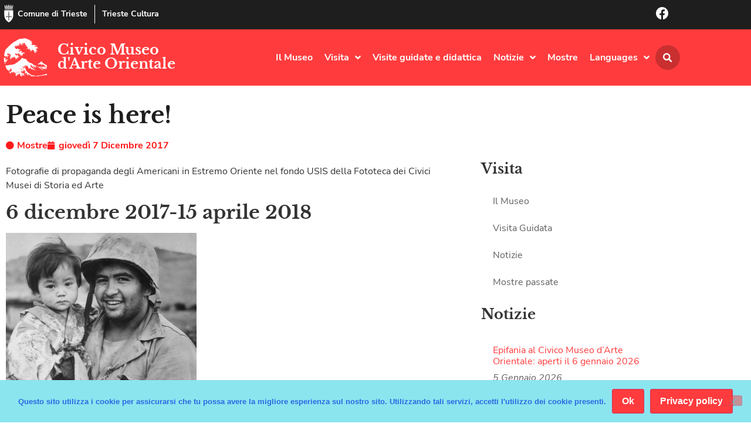

--- FILE ---
content_type: text/html; charset=UTF-8
request_url: https://museoarteorientaletrieste.it/peace-is-here/
body_size: 30561
content:
<!doctype html>
<html lang="it-IT">
<head>
	<meta charset="UTF-8">
	<meta name="viewport" content="width=device-width, initial-scale=1">
	<link rel="profile" href="https://gmpg.org/xfn/11">
	<title>Peace is here! &#8211; Civico Museo d&#039;Arte Orientale</title>
<meta name='robots' content='max-image-preview:large' />
<link rel="alternate" type="application/rss+xml" title="Civico Museo d&#039;Arte Orientale &raquo; Feed" href="https://museoarteorientaletrieste.it/feed/" />
<link rel="alternate" title="oEmbed (JSON)" type="application/json+oembed" href="https://museoarteorientaletrieste.it/wp-json/oembed/1.0/embed?url=https%3A%2F%2Fmuseoarteorientaletrieste.it%2Fpeace-is-here%2F" />
<link rel="alternate" title="oEmbed (XML)" type="text/xml+oembed" href="https://museoarteorientaletrieste.it/wp-json/oembed/1.0/embed?url=https%3A%2F%2Fmuseoarteorientaletrieste.it%2Fpeace-is-here%2F&#038;format=xml" />
<style id='wp-img-auto-sizes-contain-inline-css'>
img:is([sizes=auto i],[sizes^="auto," i]){contain-intrinsic-size:3000px 1500px}
/*# sourceURL=wp-img-auto-sizes-contain-inline-css */
</style>
<style id='wp-emoji-styles-inline-css'>

	img.wp-smiley, img.emoji {
		display: inline !important;
		border: none !important;
		box-shadow: none !important;
		height: 1em !important;
		width: 1em !important;
		margin: 0 0.07em !important;
		vertical-align: -0.1em !important;
		background: none !important;
		padding: 0 !important;
	}
/*# sourceURL=wp-emoji-styles-inline-css */
</style>
<link rel='stylesheet' id='wp-block-library-css' href='https://museoarteorientaletrieste.it/wp-includes/css/dist/block-library/style.min.css?ver=6.9' media='all' />
<style id='global-styles-inline-css'>
:root{--wp--preset--aspect-ratio--square: 1;--wp--preset--aspect-ratio--4-3: 4/3;--wp--preset--aspect-ratio--3-4: 3/4;--wp--preset--aspect-ratio--3-2: 3/2;--wp--preset--aspect-ratio--2-3: 2/3;--wp--preset--aspect-ratio--16-9: 16/9;--wp--preset--aspect-ratio--9-16: 9/16;--wp--preset--color--black: #000000;--wp--preset--color--cyan-bluish-gray: #abb8c3;--wp--preset--color--white: #ffffff;--wp--preset--color--pale-pink: #f78da7;--wp--preset--color--vivid-red: #cf2e2e;--wp--preset--color--luminous-vivid-orange: #ff6900;--wp--preset--color--luminous-vivid-amber: #fcb900;--wp--preset--color--light-green-cyan: #7bdcb5;--wp--preset--color--vivid-green-cyan: #00d084;--wp--preset--color--pale-cyan-blue: #8ed1fc;--wp--preset--color--vivid-cyan-blue: #0693e3;--wp--preset--color--vivid-purple: #9b51e0;--wp--preset--gradient--vivid-cyan-blue-to-vivid-purple: linear-gradient(135deg,rgb(6,147,227) 0%,rgb(155,81,224) 100%);--wp--preset--gradient--light-green-cyan-to-vivid-green-cyan: linear-gradient(135deg,rgb(122,220,180) 0%,rgb(0,208,130) 100%);--wp--preset--gradient--luminous-vivid-amber-to-luminous-vivid-orange: linear-gradient(135deg,rgb(252,185,0) 0%,rgb(255,105,0) 100%);--wp--preset--gradient--luminous-vivid-orange-to-vivid-red: linear-gradient(135deg,rgb(255,105,0) 0%,rgb(207,46,46) 100%);--wp--preset--gradient--very-light-gray-to-cyan-bluish-gray: linear-gradient(135deg,rgb(238,238,238) 0%,rgb(169,184,195) 100%);--wp--preset--gradient--cool-to-warm-spectrum: linear-gradient(135deg,rgb(74,234,220) 0%,rgb(151,120,209) 20%,rgb(207,42,186) 40%,rgb(238,44,130) 60%,rgb(251,105,98) 80%,rgb(254,248,76) 100%);--wp--preset--gradient--blush-light-purple: linear-gradient(135deg,rgb(255,206,236) 0%,rgb(152,150,240) 100%);--wp--preset--gradient--blush-bordeaux: linear-gradient(135deg,rgb(254,205,165) 0%,rgb(254,45,45) 50%,rgb(107,0,62) 100%);--wp--preset--gradient--luminous-dusk: linear-gradient(135deg,rgb(255,203,112) 0%,rgb(199,81,192) 50%,rgb(65,88,208) 100%);--wp--preset--gradient--pale-ocean: linear-gradient(135deg,rgb(255,245,203) 0%,rgb(182,227,212) 50%,rgb(51,167,181) 100%);--wp--preset--gradient--electric-grass: linear-gradient(135deg,rgb(202,248,128) 0%,rgb(113,206,126) 100%);--wp--preset--gradient--midnight: linear-gradient(135deg,rgb(2,3,129) 0%,rgb(40,116,252) 100%);--wp--preset--font-size--small: 13px;--wp--preset--font-size--medium: 20px;--wp--preset--font-size--large: 36px;--wp--preset--font-size--x-large: 42px;--wp--preset--spacing--20: 0.44rem;--wp--preset--spacing--30: 0.67rem;--wp--preset--spacing--40: 1rem;--wp--preset--spacing--50: 1.5rem;--wp--preset--spacing--60: 2.25rem;--wp--preset--spacing--70: 3.38rem;--wp--preset--spacing--80: 5.06rem;--wp--preset--shadow--natural: 6px 6px 9px rgba(0, 0, 0, 0.2);--wp--preset--shadow--deep: 12px 12px 50px rgba(0, 0, 0, 0.4);--wp--preset--shadow--sharp: 6px 6px 0px rgba(0, 0, 0, 0.2);--wp--preset--shadow--outlined: 6px 6px 0px -3px rgb(255, 255, 255), 6px 6px rgb(0, 0, 0);--wp--preset--shadow--crisp: 6px 6px 0px rgb(0, 0, 0);}:root { --wp--style--global--content-size: 800px;--wp--style--global--wide-size: 1200px; }:where(body) { margin: 0; }.wp-site-blocks > .alignleft { float: left; margin-right: 2em; }.wp-site-blocks > .alignright { float: right; margin-left: 2em; }.wp-site-blocks > .aligncenter { justify-content: center; margin-left: auto; margin-right: auto; }:where(.wp-site-blocks) > * { margin-block-start: 24px; margin-block-end: 0; }:where(.wp-site-blocks) > :first-child { margin-block-start: 0; }:where(.wp-site-blocks) > :last-child { margin-block-end: 0; }:root { --wp--style--block-gap: 24px; }:root :where(.is-layout-flow) > :first-child{margin-block-start: 0;}:root :where(.is-layout-flow) > :last-child{margin-block-end: 0;}:root :where(.is-layout-flow) > *{margin-block-start: 24px;margin-block-end: 0;}:root :where(.is-layout-constrained) > :first-child{margin-block-start: 0;}:root :where(.is-layout-constrained) > :last-child{margin-block-end: 0;}:root :where(.is-layout-constrained) > *{margin-block-start: 24px;margin-block-end: 0;}:root :where(.is-layout-flex){gap: 24px;}:root :where(.is-layout-grid){gap: 24px;}.is-layout-flow > .alignleft{float: left;margin-inline-start: 0;margin-inline-end: 2em;}.is-layout-flow > .alignright{float: right;margin-inline-start: 2em;margin-inline-end: 0;}.is-layout-flow > .aligncenter{margin-left: auto !important;margin-right: auto !important;}.is-layout-constrained > .alignleft{float: left;margin-inline-start: 0;margin-inline-end: 2em;}.is-layout-constrained > .alignright{float: right;margin-inline-start: 2em;margin-inline-end: 0;}.is-layout-constrained > .aligncenter{margin-left: auto !important;margin-right: auto !important;}.is-layout-constrained > :where(:not(.alignleft):not(.alignright):not(.alignfull)){max-width: var(--wp--style--global--content-size);margin-left: auto !important;margin-right: auto !important;}.is-layout-constrained > .alignwide{max-width: var(--wp--style--global--wide-size);}body .is-layout-flex{display: flex;}.is-layout-flex{flex-wrap: wrap;align-items: center;}.is-layout-flex > :is(*, div){margin: 0;}body .is-layout-grid{display: grid;}.is-layout-grid > :is(*, div){margin: 0;}body{padding-top: 0px;padding-right: 0px;padding-bottom: 0px;padding-left: 0px;}a:where(:not(.wp-element-button)){text-decoration: underline;}:root :where(.wp-element-button, .wp-block-button__link){background-color: #32373c;border-width: 0;color: #fff;font-family: inherit;font-size: inherit;font-style: inherit;font-weight: inherit;letter-spacing: inherit;line-height: inherit;padding-top: calc(0.667em + 2px);padding-right: calc(1.333em + 2px);padding-bottom: calc(0.667em + 2px);padding-left: calc(1.333em + 2px);text-decoration: none;text-transform: inherit;}.has-black-color{color: var(--wp--preset--color--black) !important;}.has-cyan-bluish-gray-color{color: var(--wp--preset--color--cyan-bluish-gray) !important;}.has-white-color{color: var(--wp--preset--color--white) !important;}.has-pale-pink-color{color: var(--wp--preset--color--pale-pink) !important;}.has-vivid-red-color{color: var(--wp--preset--color--vivid-red) !important;}.has-luminous-vivid-orange-color{color: var(--wp--preset--color--luminous-vivid-orange) !important;}.has-luminous-vivid-amber-color{color: var(--wp--preset--color--luminous-vivid-amber) !important;}.has-light-green-cyan-color{color: var(--wp--preset--color--light-green-cyan) !important;}.has-vivid-green-cyan-color{color: var(--wp--preset--color--vivid-green-cyan) !important;}.has-pale-cyan-blue-color{color: var(--wp--preset--color--pale-cyan-blue) !important;}.has-vivid-cyan-blue-color{color: var(--wp--preset--color--vivid-cyan-blue) !important;}.has-vivid-purple-color{color: var(--wp--preset--color--vivid-purple) !important;}.has-black-background-color{background-color: var(--wp--preset--color--black) !important;}.has-cyan-bluish-gray-background-color{background-color: var(--wp--preset--color--cyan-bluish-gray) !important;}.has-white-background-color{background-color: var(--wp--preset--color--white) !important;}.has-pale-pink-background-color{background-color: var(--wp--preset--color--pale-pink) !important;}.has-vivid-red-background-color{background-color: var(--wp--preset--color--vivid-red) !important;}.has-luminous-vivid-orange-background-color{background-color: var(--wp--preset--color--luminous-vivid-orange) !important;}.has-luminous-vivid-amber-background-color{background-color: var(--wp--preset--color--luminous-vivid-amber) !important;}.has-light-green-cyan-background-color{background-color: var(--wp--preset--color--light-green-cyan) !important;}.has-vivid-green-cyan-background-color{background-color: var(--wp--preset--color--vivid-green-cyan) !important;}.has-pale-cyan-blue-background-color{background-color: var(--wp--preset--color--pale-cyan-blue) !important;}.has-vivid-cyan-blue-background-color{background-color: var(--wp--preset--color--vivid-cyan-blue) !important;}.has-vivid-purple-background-color{background-color: var(--wp--preset--color--vivid-purple) !important;}.has-black-border-color{border-color: var(--wp--preset--color--black) !important;}.has-cyan-bluish-gray-border-color{border-color: var(--wp--preset--color--cyan-bluish-gray) !important;}.has-white-border-color{border-color: var(--wp--preset--color--white) !important;}.has-pale-pink-border-color{border-color: var(--wp--preset--color--pale-pink) !important;}.has-vivid-red-border-color{border-color: var(--wp--preset--color--vivid-red) !important;}.has-luminous-vivid-orange-border-color{border-color: var(--wp--preset--color--luminous-vivid-orange) !important;}.has-luminous-vivid-amber-border-color{border-color: var(--wp--preset--color--luminous-vivid-amber) !important;}.has-light-green-cyan-border-color{border-color: var(--wp--preset--color--light-green-cyan) !important;}.has-vivid-green-cyan-border-color{border-color: var(--wp--preset--color--vivid-green-cyan) !important;}.has-pale-cyan-blue-border-color{border-color: var(--wp--preset--color--pale-cyan-blue) !important;}.has-vivid-cyan-blue-border-color{border-color: var(--wp--preset--color--vivid-cyan-blue) !important;}.has-vivid-purple-border-color{border-color: var(--wp--preset--color--vivid-purple) !important;}.has-vivid-cyan-blue-to-vivid-purple-gradient-background{background: var(--wp--preset--gradient--vivid-cyan-blue-to-vivid-purple) !important;}.has-light-green-cyan-to-vivid-green-cyan-gradient-background{background: var(--wp--preset--gradient--light-green-cyan-to-vivid-green-cyan) !important;}.has-luminous-vivid-amber-to-luminous-vivid-orange-gradient-background{background: var(--wp--preset--gradient--luminous-vivid-amber-to-luminous-vivid-orange) !important;}.has-luminous-vivid-orange-to-vivid-red-gradient-background{background: var(--wp--preset--gradient--luminous-vivid-orange-to-vivid-red) !important;}.has-very-light-gray-to-cyan-bluish-gray-gradient-background{background: var(--wp--preset--gradient--very-light-gray-to-cyan-bluish-gray) !important;}.has-cool-to-warm-spectrum-gradient-background{background: var(--wp--preset--gradient--cool-to-warm-spectrum) !important;}.has-blush-light-purple-gradient-background{background: var(--wp--preset--gradient--blush-light-purple) !important;}.has-blush-bordeaux-gradient-background{background: var(--wp--preset--gradient--blush-bordeaux) !important;}.has-luminous-dusk-gradient-background{background: var(--wp--preset--gradient--luminous-dusk) !important;}.has-pale-ocean-gradient-background{background: var(--wp--preset--gradient--pale-ocean) !important;}.has-electric-grass-gradient-background{background: var(--wp--preset--gradient--electric-grass) !important;}.has-midnight-gradient-background{background: var(--wp--preset--gradient--midnight) !important;}.has-small-font-size{font-size: var(--wp--preset--font-size--small) !important;}.has-medium-font-size{font-size: var(--wp--preset--font-size--medium) !important;}.has-large-font-size{font-size: var(--wp--preset--font-size--large) !important;}.has-x-large-font-size{font-size: var(--wp--preset--font-size--x-large) !important;}
:root :where(.wp-block-pullquote){font-size: 1.5em;line-height: 1.6;}
/*# sourceURL=global-styles-inline-css */
</style>
<link rel='stylesheet' id='cookie-notice-front-css' href='https://museoarteorientaletrieste.it/wp-content/plugins/cookie-notice/css/front.min.css?ver=2.5.11' media='all' />
<link rel='stylesheet' id='hello-elementor-css' href='https://museoarteorientaletrieste.it/wp-content/themes/hello-elementor/assets/css/reset.css?ver=3.4.5' media='all' />
<link rel='stylesheet' id='hello-elementor-theme-style-css' href='https://museoarteorientaletrieste.it/wp-content/themes/hello-elementor/assets/css/theme.css?ver=3.4.5' media='all' />
<link rel='stylesheet' id='hello-elementor-header-footer-css' href='https://museoarteorientaletrieste.it/wp-content/themes/hello-elementor/assets/css/header-footer.css?ver=3.4.5' media='all' />
<link rel='stylesheet' id='elementor-frontend-css' href='https://museoarteorientaletrieste.it/wp-content/plugins/elementor/assets/css/frontend.min.css?ver=3.34.2' media='all' />
<link rel='stylesheet' id='widget-icon-box-css' href='https://museoarteorientaletrieste.it/wp-content/plugins/elementor/assets/css/widget-icon-box.min.css?ver=3.34.2' media='all' />
<link rel='stylesheet' id='widget-image-css' href='https://museoarteorientaletrieste.it/wp-content/plugins/elementor/assets/css/widget-image.min.css?ver=3.34.2' media='all' />
<link rel='stylesheet' id='widget-heading-css' href='https://museoarteorientaletrieste.it/wp-content/plugins/elementor/assets/css/widget-heading.min.css?ver=3.34.2' media='all' />
<link rel='stylesheet' id='e-animation-grow-css' href='https://museoarteorientaletrieste.it/wp-content/plugins/elementor/assets/lib/animations/styles/e-animation-grow.min.css?ver=3.34.2' media='all' />
<link rel='stylesheet' id='widget-nav-menu-css' href='https://museoarteorientaletrieste.it/wp-content/plugins/elementor-pro/assets/css/widget-nav-menu.min.css?ver=3.34.0' media='all' />
<link rel='stylesheet' id='widget-search-form-css' href='https://museoarteorientaletrieste.it/wp-content/plugins/elementor-pro/assets/css/widget-search-form.min.css?ver=3.34.0' media='all' />
<link rel='stylesheet' id='elementor-icons-shared-0-css' href='https://museoarteorientaletrieste.it/wp-content/plugins/elementor/assets/lib/font-awesome/css/fontawesome.min.css?ver=5.15.3' media='all' />
<link rel='stylesheet' id='elementor-icons-fa-solid-css' href='https://museoarteorientaletrieste.it/wp-content/plugins/elementor/assets/lib/font-awesome/css/solid.min.css?ver=5.15.3' media='all' />
<link rel='stylesheet' id='e-sticky-css' href='https://museoarteorientaletrieste.it/wp-content/plugins/elementor-pro/assets/css/modules/sticky.min.css?ver=3.34.0' media='all' />
<link rel='stylesheet' id='e-motion-fx-css' href='https://museoarteorientaletrieste.it/wp-content/plugins/elementor-pro/assets/css/modules/motion-fx.min.css?ver=3.34.0' media='all' />
<link rel='stylesheet' id='e-animation-fadeIn-css' href='https://museoarteorientaletrieste.it/wp-content/plugins/elementor/assets/lib/animations/styles/fadeIn.min.css?ver=3.34.2' media='all' />
<link rel='stylesheet' id='widget-post-info-css' href='https://museoarteorientaletrieste.it/wp-content/plugins/elementor-pro/assets/css/widget-post-info.min.css?ver=3.34.0' media='all' />
<link rel='stylesheet' id='widget-icon-list-css' href='https://museoarteorientaletrieste.it/wp-content/plugins/elementor/assets/css/widget-icon-list.min.css?ver=3.34.2' media='all' />
<link rel='stylesheet' id='elementor-icons-fa-regular-css' href='https://museoarteorientaletrieste.it/wp-content/plugins/elementor/assets/lib/font-awesome/css/regular.min.css?ver=5.15.3' media='all' />
<link rel='stylesheet' id='widget-posts-css' href='https://museoarteorientaletrieste.it/wp-content/plugins/elementor-pro/assets/css/widget-posts.min.css?ver=3.34.0' media='all' />
<link rel='stylesheet' id='widget-share-buttons-css' href='https://museoarteorientaletrieste.it/wp-content/plugins/elementor-pro/assets/css/widget-share-buttons.min.css?ver=3.34.0' media='all' />
<link rel='stylesheet' id='e-apple-webkit-css' href='https://museoarteorientaletrieste.it/wp-content/plugins/elementor/assets/css/conditionals/apple-webkit.min.css?ver=3.34.2' media='all' />
<link rel='stylesheet' id='elementor-icons-fa-brands-css' href='https://museoarteorientaletrieste.it/wp-content/plugins/elementor/assets/lib/font-awesome/css/brands.min.css?ver=5.15.3' media='all' />
<link rel='stylesheet' id='e-animation-fadeInDown-css' href='https://museoarteorientaletrieste.it/wp-content/plugins/elementor/assets/lib/animations/styles/fadeInDown.min.css?ver=3.34.2' media='all' />
<link rel='stylesheet' id='e-animation-slideInDown-css' href='https://museoarteorientaletrieste.it/wp-content/plugins/elementor/assets/lib/animations/styles/slideInDown.min.css?ver=3.34.2' media='all' />
<link rel='stylesheet' id='e-popup-css' href='https://museoarteorientaletrieste.it/wp-content/plugins/elementor-pro/assets/css/conditionals/popup.min.css?ver=3.34.0' media='all' />
<link rel='stylesheet' id='elementor-icons-css' href='https://museoarteorientaletrieste.it/wp-content/plugins/elementor/assets/lib/eicons/css/elementor-icons.min.css?ver=5.46.0' media='all' />
<link rel='stylesheet' id='elementor-post-1999-css' href='https://museoarteorientaletrieste.it/wp-content/uploads/elementor/css/post-1999.css?ver=1768964147' media='all' />
<link rel='stylesheet' id='elementor-post-2113-css' href='https://museoarteorientaletrieste.it/wp-content/uploads/elementor/css/post-2113.css?ver=1768964147' media='all' />
<link rel='stylesheet' id='elementor-post-2037-css' href='https://museoarteorientaletrieste.it/wp-content/uploads/elementor/css/post-2037.css?ver=1768964147' media='all' />
<link rel='stylesheet' id='elementor-post-2001-css' href='https://museoarteorientaletrieste.it/wp-content/uploads/elementor/css/post-2001.css?ver=1768964743' media='all' />
<link rel='stylesheet' id='elementor-post-2040-css' href='https://museoarteorientaletrieste.it/wp-content/uploads/elementor/css/post-2040.css?ver=1768964147' media='all' />
<link rel='stylesheet' id='hello-elementor-child-style-css' href='https://museoarteorientaletrieste.it/wp-content/themes/hello-theme-child/style.css?ver=1.0.0' media='all' />
<script src="https://museoarteorientaletrieste.it/wp-includes/js/jquery/jquery.min.js?ver=3.7.1" id="jquery-core-js"></script>
<script src="https://museoarteorientaletrieste.it/wp-includes/js/jquery/jquery-migrate.min.js?ver=3.4.1" id="jquery-migrate-js"></script>
<link rel="https://api.w.org/" href="https://museoarteorientaletrieste.it/wp-json/" /><link rel="alternate" title="JSON" type="application/json" href="https://museoarteorientaletrieste.it/wp-json/wp/v2/posts/874" /><link rel="EditURI" type="application/rsd+xml" title="RSD" href="https://museoarteorientaletrieste.it/xmlrpc.php?rsd" />
<link rel="canonical" href="https://museoarteorientaletrieste.it/peace-is-here/" />
<link rel='shortlink' href='https://museoarteorientaletrieste.it/?p=874' />
<meta name="generator" content="Elementor 3.34.2; features: additional_custom_breakpoints; settings: css_print_method-external, google_font-disabled, font_display-auto">
			<style>
				.e-con.e-parent:nth-of-type(n+4):not(.e-lazyloaded):not(.e-no-lazyload),
				.e-con.e-parent:nth-of-type(n+4):not(.e-lazyloaded):not(.e-no-lazyload) * {
					background-image: none !important;
				}
				@media screen and (max-height: 1024px) {
					.e-con.e-parent:nth-of-type(n+3):not(.e-lazyloaded):not(.e-no-lazyload),
					.e-con.e-parent:nth-of-type(n+3):not(.e-lazyloaded):not(.e-no-lazyload) * {
						background-image: none !important;
					}
				}
				@media screen and (max-height: 640px) {
					.e-con.e-parent:nth-of-type(n+2):not(.e-lazyloaded):not(.e-no-lazyload),
					.e-con.e-parent:nth-of-type(n+2):not(.e-lazyloaded):not(.e-no-lazyload) * {
						background-image: none !important;
					}
				}
			</style>
			<link rel="icon" href="https://museoarteorientaletrieste.it/wp-content/uploads/icn-orientale.png" sizes="32x32" />
<link rel="icon" href="https://museoarteorientaletrieste.it/wp-content/uploads/icn-orientale.png" sizes="192x192" />
<link rel="apple-touch-icon" href="https://museoarteorientaletrieste.it/wp-content/uploads/icn-orientale.png" />
<meta name="msapplication-TileImage" content="https://museoarteorientaletrieste.it/wp-content/uploads/icn-orientale.png" />
</head>
<body data-rsssl=1 class="wp-singular post-template-default single single-post postid-874 single-format-standard wp-custom-logo wp-embed-responsive wp-theme-hello-elementor wp-child-theme-hello-theme-child cookies-not-set hello-elementor-default elementor-default elementor-kit-1999 elementor-page-2001">


<a class="skip-link screen-reader-text" href="#content">Vai al contenuto</a>

		<header data-elementor-type="header" data-elementor-id="2113" class="elementor elementor-2113 elementor-location-header" data-elementor-post-type="elementor_library">
					<section class="elementor-section elementor-top-section elementor-element elementor-element-654a6491 elementor-section-boxed elementor-section-height-default elementor-section-height-default" data-id="654a6491" data-element_type="section" data-settings="{&quot;background_background&quot;:&quot;classic&quot;}">
						<div class="elementor-container elementor-column-gap-no">
					<div class="elementor-column elementor-col-50 elementor-top-column elementor-element elementor-element-54591b5" data-id="54591b5" data-element_type="column">
			<div class="elementor-widget-wrap elementor-element-populated">
						<div class="elementor-element elementor-element-26463b00 elementor-position-inline-start elementor-mobile-position-inline-start elementor-widget__width-auto elementor-widget-mobile__width-auto elementor-view-default elementor-widget elementor-widget-icon-box" data-id="26463b00" data-element_type="widget" id="go2top" data-widget_type="icon-box.default">
				<div class="elementor-widget-container">
							<div class="elementor-icon-box-wrapper">

						<div class="elementor-icon-box-icon">
				<a href="https://www.comune.trieste.it/" target="_blank" class="elementor-icon" tabindex="-1" aria-label="Comune di Trieste">
				<svg xmlns="http://www.w3.org/2000/svg" xmlns:xlink="http://www.w3.org/1999/xlink" id="Livello_1" x="0px" y="0px" viewBox="0 0 500 500" style="enable-background:new 0 0 500 500;" xml:space="preserve"><style type="text/css">	.st0{fill:#FFFFFF;}</style><g>	<path class="st0" d="M376.9,157.8c0,4.6,0,9.1,0,13.5c0,40.9-0.2,81.8,0,122.7c0.5,77.2-33.1,137.4-92.1,184.8  c-8.9,7.2-18.4,13.8-28.3,19.4c-3.6,2.1-10.6,2.3-14,0.2c-76.5-48.7-121.3-115.6-119.9-209.1c0.6-39,0.1-78,0.1-117  c0-4.5,0-9.1,0-14.6C207.6,157.8,291.4,157.8,376.9,157.8z M251.5,181.9c-1.4-0.1-2.7-0.1-4.1-0.2c-1,4.5-2.7,9-3,13.5  c-2.2,31.6-4.4,63.3-6,94.9c-0.3,7,2.2,14,3.1,21.1c1.2,9.8,2,19.6,3.2,32.3c-23.7-22.6-39.9-26.4-59-15.9  c-14.8,8.1-23.3,22.8-20.5,36c3.7-4.2,6.8-8.4,10.6-11.9c3.9-3.6,8.2-6.9,12.9-9.4c13.6-7.2,27.8-4.9,40.2,6.1  c14.5,12.7,16.4,19.3,11.3,35.5c-0.9,2.7-0.3,6,0.1,8.9c0.7,5.6,2.4,11.1,2.5,16.6c0.2,13.4-0.6,26.8,0,40.1  c0.1,2.5,4.7,4.8,7.2,7.2c2.1-2.4,6.3-5.2,5.9-7.2c-4-25,5.8-50.1-0.7-75.1c-0.9-3.3,0.7-7.7,2.2-11c12.5-27.2,44.1-33,65.6-12  c3.9,3.8,7.5,8,11.2,12c0.7-17.8-8.1-29.5-22.5-36.6c-21.8-10.7-39.9-3.2-56.5,14.2c-0.1-10.7,1.2-20.9,2.6-31  c0.8-6,2.9-11.9,2.6-17.8c-1.7-32.8-3.9-65.6-6.2-98.4C254.2,189.7,252.5,185.9,251.5,181.9z"></path>	<path class="st0" d="M129.7,75c80,0,160,0,240,0c0.6,0.9,1.2,1.7,1.8,2.6c-2.9,1.7-5.7,4.6-8.6,4.8c-11.8,0.6-23.7,0.3-35.5,0.3  c-62.2,0-124.4,0.1-186.6,0c-4.2,0-8.4-1.9-12.6-2.9C128.7,78.1,129.2,76.5,129.7,75z"></path>	<path class="st0" d="M249.4,129.9c33.3,0,66.5,0,99.8,0c2.3,0,4.7-0.5,6.8,0.2c2.2,0.7,4,2.4,6,3.7c-1.8,1.4-3.5,3.2-5.5,4.1  c-1.6,0.7-3.8,0.2-5.7,0.2c-67.7,0-135.4,0.1-203,0.1c-1.5,0-3.2,0.4-4.6-0.1c-2.1-0.8-4-2.3-6-3.4c1.8-1.4,3.5-3.7,5.5-4  c4.1-0.7,8.4-0.3,12.6-0.3c31.4,0,62.7,0,94.1,0C249.4,130.1,249.4,130,249.4,129.9z"></path>	<path class="st0" d="M238.1,28.9c8.1,0,15.6,0,23.8,0c0,13.4,0,26.6,0,40.4c-8,0-15.5,0-23.8,0C238.1,55.7,238.1,42.6,238.1,28.9z"></path>	<path class="st0" d="M202.2,69.5c-7.9,0-15,0-22.9,0c0-11,0-21.6,0-33c7.3,0,14.7,0,22.9,0C202.2,47.1,202.2,57.5,202.2,69.5z"></path>	<path class="st0" d="M298,35.5c5.2,0,9.3,0,13.4,0c2.6,0,5.2,0.3,8.5,0.4c0,11.1,0,21.6,0,33c-7.1,0-14.1,0-21.9,0  C298,58.2,298,47.7,298,35.5z"></path>	<path class="st0" d="M220.5,103.1c0-5.1,0-9.9,0-15.7c19.3,0,38.4,0,58.3,0c0,5.3,0,10.4,0,15.9c-7.3,1.4-12.6,2.3-17-6.2  c-5.1-9.8-18.9-9.8-24.4,0.1C233,105.1,227.9,105.2,220.5,103.1z"></path>	<path class="st0" d="M184.3,15.5c4.8-8.4,6.8-8.4,13.4,0.2c3.1-1.9,6.1-3.9,9.2-5.8c0.5,4.5,2.5,9.7,1.1,13.5  c-4.7,12.6-16.2,7.4-24.8,7c-3.8-0.2-8.2-6.3-10.6-10.7c-1.2-2.2,1.5-6.5,2.4-9.9C177.8,11.5,180.6,13.2,184.3,15.5z"></path>	<path class="st0" d="M231.4,0c5.2,4.1,8,6.3,11.1,8.8c4-8.1,9.1-10,13.9-0.7c3.3-1.8,6.4-3.5,9.5-5.2c1,3.1,3.5,6.7,2.6,9.1  c-1.6,4.2-4.7,9.9-8.1,10.7c-6.8,1.7-14.8,1.9-21.6,0.1C229,20.3,231,11.5,231.4,0z"></path>	<path class="st0" d="M302.5,16.1c4.7-12.1,9.5-6.5,13.3-0.5c3.2-2.2,5.9-4,8.6-5.9c0.9,1.5,2.9,3.2,2.6,4.3  c-1.3,5.3-2.3,14.2-5.1,14.9c-8.1,2.1-17.9,2.9-25.4,0c-4.1-1.5-4.9-11.6-7.2-17.8c1.3-0.8,2.7-1.6,4-2.4  C296,11,298.9,13.2,302.5,16.1z"></path>	<path class="st0" d="M267.7,45.7c8.2,0,15.7,0,24,0c0,7.7,0,14.8,0,23c-7.5,0-15.2,0-24,0C267.7,61.8,267.7,54.4,267.7,45.7z"></path>	<path class="st0" d="M239.3,126c0-7.3-1.2-14.4,0.4-20.8c1.1-4,6.5-9.6,9.9-9.5c3.6,0.1,9.1,5.4,10.2,9.4  c1.7,6.3,0.5,13.5,0.5,20.9C253.3,126,247.3,126,239.3,126z"></path>	<path class="st0" d="M146.4,26.5c2.6-3.1,4.5-5.1,8.7-10c0.7,7.1,2,11.3,1.2,15.1c-1.7,8.6-13.4,13.2-24.7,9  c-10-3.7-9.2-12.1-6.5-22.2c3.3,3.1,5.5,5.1,8,7.5C137.6,18.8,142.5,15.3,146.4,26.5z"></path>	<path class="st0" d="M284.5,106.9c0-9.1,0-14,0-19.7c14.6,0,28.8,0,43.8,0c0,5.7,0,10.7,0,16c-7.8-3.1-15.1-8.4-22.2-8.1  C299.5,95.5,293.3,101.9,284.5,106.9z"></path>	<path class="st0" d="M208.3,69.2c0-8.4,0-15.4,0-22.4c23.5-5.3,27-2,22.8,22.4C224,69.2,216.7,69.2,208.3,69.2z"></path>	<path class="st0" d="M366.2,26.3c3-3.1,5.1-5.3,7.1-7.5c1.4,0.5,2.7,1,4.1,1.5c-1.6,5.9-1.6,15.4-5.1,16.9  c-6.9,3-16.6,3.8-23.5,1.2c-4-1.5-5-11.3-7.3-17.4c1.5-0.8,2.9-1.6,4.4-2.4c2.4,2.2,4.8,4.3,7.5,6.8  C357.4,17.7,361.7,16.5,366.2,26.3z"></path>	<path class="st0" d="M172,104.4c0-6.4,0-11.5,0-17.3c14.2,0,27.8,0,42.3,0c0,5.5,0,10.5,0,17.2c-3.8-0.9-7.8-0.7-10.3-2.6  c-13.5-10.4-15.3-10.5-27.4,0.8C175.9,103.3,174.6,103.4,172,104.4z"></path>	<path class="st0" d="M322.6,126.2c-10.6,0-16.6,0-26.1,0c2.4-9.3,4.1-17.6,7.2-25.4c0.5-1.3,9.4-1.7,9.9-0.4  C317.1,108,319.3,116.2,322.6,126.2z"></path>	<path class="st0" d="M233.9,126.1c-9.2,0-17.7,0-27.1,0c0-5.4,0-10.5,0-16.6c8.5,0,17.4,0,27.1,0  C233.9,114.8,233.9,120.2,233.9,126.1z"></path>	<path class="st0" d="M334.5,104.1c0-6.4,0-11.5,0-17.1c10.1,0,19.4,0,28.6,0c1.5,16.7,1.3,17-13.7,17.1  C344.6,104.1,339.8,104.1,334.5,104.1z"></path>	<path class="st0" d="M203.6,126.1c-9.7,0-15.6,0-24.9,0c1.8-8.6,2.8-16.8,5.5-24.4c0.6-1.6,10.3-2.3,10.8-1.2  C198.5,108.2,200.6,116.5,203.6,126.1z"></path>	<path class="st0" d="M349.7,45.8c6.5,0,12.4,0,19.6,0c-0.8,8-1.5,15.4-2.3,23.4c-6.1,0-11.3,0-17.3,0  C349.7,61.4,349.7,54,349.7,45.8z"></path>	<path class="st0" d="M266.2,109.2c9.2,0,17.8,0,27,0c0,5.7,0,10.9,0,16.7c-9.1,0-17.6,0-27,0C266.2,120.6,266.2,115.5,266.2,109.2z  "></path>	<path class="st0" d="M137.3,103.6c-0.8-5.3-1.6-10.1-2.5-15.9c10.6,0,20.2,0,30.7,0c0,5,0,10,0,15.9  C156.5,103.6,147.6,103.6,137.3,103.6z"></path>	<path class="st0" d="M149.7,46.7c0,8,0,15,0,22.7c-5.7,0-10.8,0-16.6,0c-1-7.4-2-14.4-3.2-22.7C136.7,46.7,142.7,46.7,149.7,46.7z"></path>	<path class="st0" d="M174.3,126.2c-6.1,0-11.6,0-17.9,0c0-5.5,0-10.9,0-16.9c6,0,11.5,0,17.9,0  C174.3,114.8,174.3,120.2,174.3,126.2z"></path>	<path class="st0" d="M343.1,49.6c3.4,20.6,2.6,21.6-17,19.3c-0.2-3.1-0.5-6.3-0.6-9.6c-0.1-3,0-5.9,0-9.8  C331.5,49.6,336.9,49.6,343.1,49.6z"></path>	<path class="st0" d="M173.2,49.5c0,6.6,0,12.5,0,19.5c-5.6,0-11,0-17.3,0c0-6.3,0-12.6,0-19.5C161.4,49.5,166.6,49.5,173.2,49.5z"></path>	<path class="st0" d="M343.6,125.9c-6.9,0-12.4,0-18.6,0c0-5.7,0-10.8,0-16.6c6.2,0,12,0,18.6,0C343.6,114.9,343.6,120,343.6,125.9z  "></path>	<path class="st0" d="M349.5,126.2c0-6.2,0-11.3,0-17c4.1,0,7.6,0,12.1,0C359.7,116.7,364.8,127.3,349.5,126.2z"></path>	<path class="st0" d="M150.2,108.7c0,6.4,0,11.3,0,17.2c-3.1,0.2-6.2,0.5-10,0.7c-0.9-5.9-1.7-11-2.6-17.2  C141.8,109.1,145.4,108.9,150.2,108.7z"></path></g></svg>				</a>
			</div>
			
						<div class="elementor-icon-box-content">

									<h6 class="elementor-icon-box-title">
						<a href="https://www.comune.trieste.it/" target="_blank" >
							Comune di Trieste						</a>
					</h6>
				
				
			</div>
			
		</div>
						</div>
				</div>
				<div class="elementor-element elementor-element-3db5c8f5 elementor-widget__width-auto elementor-widget-mobile__width-auto elementor-widget elementor-widget-icon-box" data-id="3db5c8f5" data-element_type="widget" data-widget_type="icon-box.default">
				<div class="elementor-widget-container">
							<div class="elementor-icon-box-wrapper">

			
						<div class="elementor-icon-box-content">

									<h6 class="elementor-icon-box-title">
						<a href="https://www.triestecultura.it/" target="_blank" >
							Trieste Cultura						</a>
					</h6>
				
				
			</div>
			
		</div>
						</div>
				</div>
					</div>
		</div>
				<div class="elementor-column elementor-col-50 elementor-top-column elementor-element elementor-element-37803616" data-id="37803616" data-element_type="column">
			<div class="elementor-widget-wrap elementor-element-populated">
						<div class="elementor-element elementor-element-68c04325 elementor-position-inline-end elementor-mobile-position-inline-start elementor-widget__width-auto elementor-widget-mobile__width-auto elementor-view-default elementor-widget elementor-widget-icon-box" data-id="68c04325" data-element_type="widget" data-widget_type="icon-box.default">
				<div class="elementor-widget-container">
							<div class="elementor-icon-box-wrapper">

						<div class="elementor-icon-box-icon">
				<a href="https://www.facebook.com/museicivicitrieste/" target="_blank" class="elementor-icon" tabindex="-1">
				<i aria-hidden="true" class="fab fa-facebook"></i>				</a>
			</div>
			
			
		</div>
						</div>
				</div>
					</div>
		</div>
					</div>
		</section>
				<section class="elementor-section elementor-top-section elementor-element elementor-element-431eaa0a elementor-section-boxed elementor-section-height-default elementor-section-height-default" data-id="431eaa0a" data-element_type="section" data-settings="{&quot;background_background&quot;:&quot;classic&quot;,&quot;motion_fx_motion_fx_scrolling&quot;:&quot;yes&quot;,&quot;motion_fx_opacity_effect&quot;:&quot;yes&quot;,&quot;motion_fx_opacity_range&quot;:{&quot;unit&quot;:&quot;%&quot;,&quot;size&quot;:&quot;&quot;,&quot;sizes&quot;:{&quot;start&quot;:31,&quot;end&quot;:72}},&quot;sticky&quot;:&quot;top&quot;,&quot;motion_fx_opacity_direction&quot;:&quot;out-in&quot;,&quot;motion_fx_opacity_level&quot;:{&quot;unit&quot;:&quot;px&quot;,&quot;size&quot;:10,&quot;sizes&quot;:[]},&quot;motion_fx_devices&quot;:[&quot;desktop&quot;,&quot;tablet&quot;,&quot;mobile&quot;],&quot;sticky_on&quot;:[&quot;desktop&quot;,&quot;tablet&quot;,&quot;mobile&quot;],&quot;sticky_offset&quot;:0,&quot;sticky_effects_offset&quot;:0,&quot;sticky_anchor_link_offset&quot;:0}">
							<div class="elementor-background-overlay"></div>
							<div class="elementor-container elementor-column-gap-no">
					<div class="elementor-column elementor-col-25 elementor-top-column elementor-element elementor-element-4976e294" data-id="4976e294" data-element_type="column">
			<div class="elementor-widget-wrap elementor-element-populated">
						<div class="elementor-element elementor-element-71664e47 elementor-widget elementor-widget-theme-site-logo elementor-widget-image" data-id="71664e47" data-element_type="widget" data-widget_type="theme-site-logo.default">
				<div class="elementor-widget-container">
											<a href="https://museoarteorientaletrieste.it">
			<img width="146" height="139" src="https://museoarteorientaletrieste.it/wp-content/uploads/logo-orientale.svg" class="attachment-full size-full wp-image-2213" alt="" />				</a>
											</div>
				</div>
					</div>
		</div>
				<div class="elementor-column elementor-col-25 elementor-top-column elementor-element elementor-element-6c6297f7" data-id="6c6297f7" data-element_type="column">
			<div class="elementor-widget-wrap elementor-element-populated">
						<div class="elementor-element elementor-element-7ce3ff4 elementor-hidden-mobile elementor-widget elementor-widget-theme-site-title elementor-widget-heading" data-id="7ce3ff4" data-element_type="widget" data-widget_type="theme-site-title.default">
				<div class="elementor-widget-container">
					<h4 class="elementor-heading-title elementor-size-default"><a href="https://museoarteorientaletrieste.it">Civico Museo d&#039;Arte Orientale</a></h4>				</div>
				</div>
				<div class="elementor-element elementor-element-40db740f elementor-hidden-desktop elementor-hidden-tablet elementor-widget elementor-widget-theme-site-title elementor-widget-heading" data-id="40db740f" data-element_type="widget" data-widget_type="theme-site-title.default">
				<div class="elementor-widget-container">
					<h5 class="elementor-heading-title elementor-size-default"><a href="https://museoarteorientaletrieste.it">Civico Museo d&#039;Arte Orientale</a></h5>				</div>
				</div>
					</div>
		</div>
				<div class="elementor-column elementor-col-25 elementor-top-column elementor-element elementor-element-2e5c104d elementor-hidden-mobile" data-id="2e5c104d" data-element_type="column">
			<div class="elementor-widget-wrap elementor-element-populated">
						<div class="elementor-element elementor-element-4453b42c elementor-nav-menu__align-end elementor-nav-menu--dropdown-none elementor-widget__width-inherit elementor-widget elementor-widget-nav-menu" data-id="4453b42c" data-element_type="widget" data-settings="{&quot;submenu_icon&quot;:{&quot;value&quot;:&quot;&lt;i class=\&quot;fas fa-angle-down\&quot; aria-hidden=\&quot;true\&quot;&gt;&lt;\/i&gt;&quot;,&quot;library&quot;:&quot;fa-solid&quot;},&quot;toggle_icon_hover_animation&quot;:&quot;grow&quot;,&quot;layout&quot;:&quot;horizontal&quot;}" data-widget_type="nav-menu.default">
				<div class="elementor-widget-container">
								<nav aria-label="Menu" class="elementor-nav-menu--main elementor-nav-menu__container elementor-nav-menu--layout-horizontal e--pointer-none">
				<ul id="menu-1-4453b42c" class="elementor-nav-menu"><li class="menu-item menu-item-type-post_type menu-item-object-page menu-item-1016"><a href="https://museoarteorientaletrieste.it/il-museo/" class="elementor-item">Il Museo</a></li>
<li class="menu-item menu-item-type-custom menu-item-object-custom menu-item-has-children menu-item-63"><a href="/visita-guidata" class="elementor-item">Visita</a>
<ul class="sub-menu elementor-nav-menu--dropdown">
	<li class="menu-item menu-item-type-post_type menu-item-object-page menu-item-1234"><a href="https://museoarteorientaletrieste.it/trieste-e-loriente/" class="elementor-sub-item">Trieste e l’Oriente</a></li>
	<li class="menu-item menu-item-type-post_type menu-item-object-page menu-item-1233"><a href="https://museoarteorientaletrieste.it/gandhara/" class="elementor-sub-item">Gandhara</a></li>
	<li class="menu-item menu-item-type-custom menu-item-object-custom menu-item-61"><a href="/portfolio/aquiloni" class="elementor-sub-item">Aquiloni</a></li>
	<li class="menu-item menu-item-type-post_type menu-item-object-page menu-item-1232"><a href="https://museoarteorientaletrieste.it/cina/" class="elementor-sub-item">Seta cinese</a></li>
	<li class="menu-item menu-item-type-post_type menu-item-object-page menu-item-1230"><a href="https://museoarteorientaletrieste.it/cina-porcellana/" class="elementor-sub-item">Porcellana cinese</a></li>
	<li class="menu-item menu-item-type-post_type menu-item-object-page menu-item-1231"><a href="https://museoarteorientaletrieste.it/ceramica-europea-di-gusto-orientaleggiante/" class="elementor-sub-item">Ceramica europea di gusto orientaleggiante</a></li>
	<li class="menu-item menu-item-type-post_type menu-item-object-page menu-item-1229"><a href="https://museoarteorientaletrieste.it/giappone-porcellane/" class="elementor-sub-item">Porcellana giapponese</a></li>
	<li class="menu-item menu-item-type-post_type menu-item-object-page menu-item-1227"><a href="https://museoarteorientaletrieste.it/stampe/" class="elementor-sub-item">Stampe giapponesi Ukiyo-e</a></li>
	<li class="menu-item menu-item-type-post_type menu-item-object-page menu-item-1228"><a href="https://museoarteorientaletrieste.it/giappone-kabuki/" class="elementor-sub-item">Kabuki</a></li>
	<li class="menu-item menu-item-type-post_type menu-item-object-page menu-item-1226"><a href="https://museoarteorientaletrieste.it/giappone-armi/" class="elementor-sub-item">Armi e Armature giapponesi</a></li>
	<li class="menu-item menu-item-type-post_type menu-item-object-page menu-item-1225"><a href="https://museoarteorientaletrieste.it/giappone-religioni/" class="elementor-sub-item">Religioni e tradizioni del Giappone</a></li>
</ul>
</li>
<li class="menu-item menu-item-type-post_type menu-item-object-page menu-item-2394"><a href="https://museoarteorientaletrieste.it/visite-guidate-e-didattica/" class="elementor-item">Visite guidate e didattica</a></li>
<li class="menu-item menu-item-type-taxonomy menu-item-object-category menu-item-has-children menu-item-1147"><a href="https://museoarteorientaletrieste.it/category/notizie/" class="elementor-item">Notizie</a>
<ul class="sub-menu elementor-nav-menu--dropdown">
	<li class="menu-item menu-item-type-taxonomy menu-item-object-category menu-item-1751"><a href="https://museoarteorientaletrieste.it/category/notizie/orientiamoci/" class="elementor-sub-item">Orientiamoci</a></li>
	<li class="menu-item menu-item-type-taxonomy menu-item-object-category menu-item-1750"><a href="https://museoarteorientaletrieste.it/category/notizie/le-opere-i-giorni/" class="elementor-sub-item">Le opere i giorni</a></li>
</ul>
</li>
<li class="menu-item menu-item-type-taxonomy menu-item-object-category current-post-ancestor current-menu-parent current-post-parent menu-item-64"><a href="https://museoarteorientaletrieste.it/category/mostre/" class="elementor-item">Mostre</a></li>
<li class="menu-item menu-item-type-custom menu-item-object-custom menu-item-has-children menu-item-1373"><a href="#" class="elementor-item elementor-item-anchor">Languages</a>
<ul class="sub-menu elementor-nav-menu--dropdown">
	<li class="menu-item menu-item-type-post_type menu-item-object-page menu-item-1240"><a href="https://museoarteorientaletrieste.it/civico-museo-darte-orientale-eng/" class="elementor-sub-item">ENG</a></li>
	<li class="menu-item menu-item-type-post_type menu-item-object-page menu-item-1386"><a href="https://museoarteorientaletrieste.it/stadtmuseum-fu%cc%88r-orientalische-kunst/" class="elementor-sub-item">DEU</a></li>
	<li class="menu-item menu-item-type-post_type menu-item-object-page menu-item-1307"><a href="https://museoarteorientaletrieste.it/mestni-muzej-orientalske-umetnosti/" class="elementor-sub-item">SLO</a></li>
	<li class="menu-item menu-item-type-post_type menu-item-object-page menu-item-1394"><a href="https://museoarteorientaletrieste.it/gradski-muzej-orijentalne-umjetnosti/" class="elementor-sub-item">HRV</a></li>
</ul>
</li>
</ul>			</nav>
						<nav class="elementor-nav-menu--dropdown elementor-nav-menu__container" aria-hidden="true">
				<ul id="menu-2-4453b42c" class="elementor-nav-menu"><li class="menu-item menu-item-type-post_type menu-item-object-page menu-item-1016"><a href="https://museoarteorientaletrieste.it/il-museo/" class="elementor-item" tabindex="-1">Il Museo</a></li>
<li class="menu-item menu-item-type-custom menu-item-object-custom menu-item-has-children menu-item-63"><a href="/visita-guidata" class="elementor-item" tabindex="-1">Visita</a>
<ul class="sub-menu elementor-nav-menu--dropdown">
	<li class="menu-item menu-item-type-post_type menu-item-object-page menu-item-1234"><a href="https://museoarteorientaletrieste.it/trieste-e-loriente/" class="elementor-sub-item" tabindex="-1">Trieste e l’Oriente</a></li>
	<li class="menu-item menu-item-type-post_type menu-item-object-page menu-item-1233"><a href="https://museoarteorientaletrieste.it/gandhara/" class="elementor-sub-item" tabindex="-1">Gandhara</a></li>
	<li class="menu-item menu-item-type-custom menu-item-object-custom menu-item-61"><a href="/portfolio/aquiloni" class="elementor-sub-item" tabindex="-1">Aquiloni</a></li>
	<li class="menu-item menu-item-type-post_type menu-item-object-page menu-item-1232"><a href="https://museoarteorientaletrieste.it/cina/" class="elementor-sub-item" tabindex="-1">Seta cinese</a></li>
	<li class="menu-item menu-item-type-post_type menu-item-object-page menu-item-1230"><a href="https://museoarteorientaletrieste.it/cina-porcellana/" class="elementor-sub-item" tabindex="-1">Porcellana cinese</a></li>
	<li class="menu-item menu-item-type-post_type menu-item-object-page menu-item-1231"><a href="https://museoarteorientaletrieste.it/ceramica-europea-di-gusto-orientaleggiante/" class="elementor-sub-item" tabindex="-1">Ceramica europea di gusto orientaleggiante</a></li>
	<li class="menu-item menu-item-type-post_type menu-item-object-page menu-item-1229"><a href="https://museoarteorientaletrieste.it/giappone-porcellane/" class="elementor-sub-item" tabindex="-1">Porcellana giapponese</a></li>
	<li class="menu-item menu-item-type-post_type menu-item-object-page menu-item-1227"><a href="https://museoarteorientaletrieste.it/stampe/" class="elementor-sub-item" tabindex="-1">Stampe giapponesi Ukiyo-e</a></li>
	<li class="menu-item menu-item-type-post_type menu-item-object-page menu-item-1228"><a href="https://museoarteorientaletrieste.it/giappone-kabuki/" class="elementor-sub-item" tabindex="-1">Kabuki</a></li>
	<li class="menu-item menu-item-type-post_type menu-item-object-page menu-item-1226"><a href="https://museoarteorientaletrieste.it/giappone-armi/" class="elementor-sub-item" tabindex="-1">Armi e Armature giapponesi</a></li>
	<li class="menu-item menu-item-type-post_type menu-item-object-page menu-item-1225"><a href="https://museoarteorientaletrieste.it/giappone-religioni/" class="elementor-sub-item" tabindex="-1">Religioni e tradizioni del Giappone</a></li>
</ul>
</li>
<li class="menu-item menu-item-type-post_type menu-item-object-page menu-item-2394"><a href="https://museoarteorientaletrieste.it/visite-guidate-e-didattica/" class="elementor-item" tabindex="-1">Visite guidate e didattica</a></li>
<li class="menu-item menu-item-type-taxonomy menu-item-object-category menu-item-has-children menu-item-1147"><a href="https://museoarteorientaletrieste.it/category/notizie/" class="elementor-item" tabindex="-1">Notizie</a>
<ul class="sub-menu elementor-nav-menu--dropdown">
	<li class="menu-item menu-item-type-taxonomy menu-item-object-category menu-item-1751"><a href="https://museoarteorientaletrieste.it/category/notizie/orientiamoci/" class="elementor-sub-item" tabindex="-1">Orientiamoci</a></li>
	<li class="menu-item menu-item-type-taxonomy menu-item-object-category menu-item-1750"><a href="https://museoarteorientaletrieste.it/category/notizie/le-opere-i-giorni/" class="elementor-sub-item" tabindex="-1">Le opere i giorni</a></li>
</ul>
</li>
<li class="menu-item menu-item-type-taxonomy menu-item-object-category current-post-ancestor current-menu-parent current-post-parent menu-item-64"><a href="https://museoarteorientaletrieste.it/category/mostre/" class="elementor-item" tabindex="-1">Mostre</a></li>
<li class="menu-item menu-item-type-custom menu-item-object-custom menu-item-has-children menu-item-1373"><a href="#" class="elementor-item elementor-item-anchor" tabindex="-1">Languages</a>
<ul class="sub-menu elementor-nav-menu--dropdown">
	<li class="menu-item menu-item-type-post_type menu-item-object-page menu-item-1240"><a href="https://museoarteorientaletrieste.it/civico-museo-darte-orientale-eng/" class="elementor-sub-item" tabindex="-1">ENG</a></li>
	<li class="menu-item menu-item-type-post_type menu-item-object-page menu-item-1386"><a href="https://museoarteorientaletrieste.it/stadtmuseum-fu%cc%88r-orientalische-kunst/" class="elementor-sub-item" tabindex="-1">DEU</a></li>
	<li class="menu-item menu-item-type-post_type menu-item-object-page menu-item-1307"><a href="https://museoarteorientaletrieste.it/mestni-muzej-orientalske-umetnosti/" class="elementor-sub-item" tabindex="-1">SLO</a></li>
	<li class="menu-item menu-item-type-post_type menu-item-object-page menu-item-1394"><a href="https://museoarteorientaletrieste.it/gradski-muzej-orijentalne-umjetnosti/" class="elementor-sub-item" tabindex="-1">HRV</a></li>
</ul>
</li>
</ul>			</nav>
						</div>
				</div>
					</div>
		</div>
				<div class="elementor-column elementor-col-25 elementor-top-column elementor-element elementor-element-23b4e067" data-id="23b4e067" data-element_type="column" data-settings="{&quot;background_background&quot;:&quot;classic&quot;}">
			<div class="elementor-widget-wrap elementor-element-populated">
						<div class="elementor-element elementor-element-213796 elementor-search-form--skin-full_screen elementor-hidden-mobile elementor-widget-mobile__width-initial elementor-widget elementor-widget-search-form" data-id="213796" data-element_type="widget" data-settings="{&quot;skin&quot;:&quot;full_screen&quot;}" data-widget_type="search-form.default">
				<div class="elementor-widget-container">
							<search role="search">
			<form class="elementor-search-form" action="https://museoarteorientaletrieste.it" method="get">
												<div class="elementor-search-form__toggle" role="button" tabindex="0" aria-label="Cerca">
					<i aria-hidden="true" class="fas fa-search"></i>				</div>
								<div class="elementor-search-form__container">
					<label class="elementor-screen-only" for="elementor-search-form-213796">Cerca</label>

					
					<input id="elementor-search-form-213796" placeholder="Cerca..." class="elementor-search-form__input" type="search" name="s" value="">
					
					
										<div class="dialog-lightbox-close-button dialog-close-button" role="button" tabindex="0" aria-label="Close this search box.">
						<i aria-hidden="true" class="eicon-close"></i>					</div>
									</div>
			</form>
		</search>
						</div>
				</div>
				<div class="elementor-element elementor-element-630b39c8 elementor-hidden-desktop elementor-hidden-tablet elementor-view-default elementor-widget elementor-widget-icon" data-id="630b39c8" data-element_type="widget" data-widget_type="icon.default">
				<div class="elementor-widget-container">
							<div class="elementor-icon-wrapper">
			<a class="elementor-icon" href="#elementor-action%3Aaction%3Dpopup%3Aopen%26settings%3DeyJpZCI6MjA0MCwidG9nZ2xlIjpmYWxzZX0%3D">
			<i aria-hidden="true" class="fas fa-bars"></i>			</a>
		</div>
						</div>
				</div>
					</div>
		</div>
					</div>
		</section>
				</header>
				<div data-elementor-type="single-page" data-elementor-id="2001" class="elementor elementor-2001 elementor-location-single post-874 post type-post status-publish format-standard has-post-thumbnail hentry category-mostre" data-elementor-post-type="elementor_library">
					<section class="elementor-section elementor-top-section elementor-element elementor-element-55ed69a9 elementor-section-height-min-height elementor-section-items-top elementor-section-boxed elementor-section-height-default" data-id="55ed69a9" data-element_type="section">
						<div class="elementor-container elementor-column-gap-default">
					<div class="elementor-column elementor-col-66 elementor-top-column elementor-element elementor-element-7aafce95" data-id="7aafce95" data-element_type="column">
			<div class="elementor-widget-wrap elementor-element-populated">
						<div class="elementor-element elementor-element-48db5b7e elementor-widget elementor-widget-theme-post-title elementor-page-title elementor-widget-heading" data-id="48db5b7e" data-element_type="widget" data-widget_type="theme-post-title.default">
				<div class="elementor-widget-container">
					<h1 class="elementor-heading-title elementor-size-default">Peace is here!</h1>				</div>
				</div>
				<div class="elementor-element elementor-element-2b38acf0 elementor-widget elementor-widget-post-info" data-id="2b38acf0" data-element_type="widget" data-widget_type="post-info.default">
				<div class="elementor-widget-container">
							<ul class="elementor-inline-items elementor-icon-list-items elementor-post-info">
								<li class="elementor-icon-list-item elementor-repeater-item-dbd938c elementor-inline-item" itemprop="about">
										<span class="elementor-icon-list-icon">
								<i aria-hidden="true" class="fas fa-circle"></i>							</span>
									<span class="elementor-icon-list-text elementor-post-info__item elementor-post-info__item--type-terms">
										<span class="elementor-post-info__terms-list">
				<a href="https://museoarteorientaletrieste.it/category/mostre/" class="elementor-post-info__terms-list-item">Mostre</a>				</span>
					</span>
								</li>
				<li class="elementor-icon-list-item elementor-repeater-item-e90901a elementor-inline-item" itemprop="datePublished">
						<a href="https://museoarteorientaletrieste.it/2017/12/07/">
											<span class="elementor-icon-list-icon">
								<i aria-hidden="true" class="fas fa-calendar"></i>							</span>
									<span class="elementor-icon-list-text elementor-post-info__item elementor-post-info__item--type-date">
										<time>giovedì 7 Dicembre 2017</time>					</span>
									</a>
				</li>
				</ul>
						</div>
				</div>
				<div class="elementor-element elementor-element-43a92bb8 elementor-widget elementor-widget-theme-post-content" data-id="43a92bb8" data-element_type="widget" data-widget_type="theme-post-content.default">
				<div class="elementor-widget-container">
					<p>Fotografie di propaganda degli Americani in Estremo Oriente nel fondo USIS della Fototeca dei Civici Musei di Storia ed Arte</p>
<h2 style="text-align: left;" align="CENTER">6 dicembre 2017-15 aprile 2018</h2>
<p><a href="/wp-content/uploads/2017/12/invito-Peace-is-here-e1512636233428.jpg"><img fetchpriority="high" fetchpriority="high" decoding="async" class="alignnone size-full wp-image-875" title="invito-Peace-is-here" src="/wp-content/uploads/2017/12/invito-Peace-is-here-e1512636233428.jpg" alt="" width="325" height="254" srcset="https://museoarteorientaletrieste.it/wp-content/uploads/2017/12/invito-Peace-is-here-e1512636233428.jpg 325w, https://museoarteorientaletrieste.it/wp-content/uploads/2017/12/invito-Peace-is-here-e1512636233428-300x234.jpg 300w" sizes="(max-width: 325px) 100vw, 325px" /></a></p>
<p>&nbsp;</p>
<p>Conferenza stampa:</p>
<p>4 dicembre 2017, ore 11.00<br />
Civico Museo d’Arte Orientale<br />
<a href="https://maps.google.com/?q=via+San+Sebastiano,+1%0D+Trieste&amp;entry=gmail&amp;source=g">via San Sebastiano, 1<br />
</a><a href="https://maps.google.com/?q=via+San+Sebastiano,+1%0D+Trieste&amp;entry=gmail&amp;source=g">Trieste</a></p>
<p align="JUSTIFY">Inaugurazione:</p>
<p align="JUSTIFY">5 dicembre 2017, ore 18.00<br />
Civico Museo d’Arte Orientale<br />
<a href="https://maps.google.com/?q=via+San+Sebastiano,+1%0D+Trieste&amp;entry=gmail&amp;source=g">via San Sebastiano, 1<br />
</a><a href="https://maps.google.com/?q=via+San+Sebastiano,+1%0D+Trieste&amp;entry=gmail&amp;source=g">Trieste</a></p>
<p align="JUSTIFY">Lunedì 4 dicembre alle ore 11.00 avrà luogo la conferenza stampa della mostra Peace is here! Fotografie di propaganda degli Americani in Estremo Oriente nel fondo USIS della Fototeca dei Civici Musei di Storia ed Arte, che rimarrà aperta fino al 15 aprile 2018 con i seguenti orari: da martedì a giovedì 10-13, venerdì e sabato 14-17, domenica10-17, lunedì chiuso.</p>
<p align="JUSTIFY">La conferenza stampa sarà seguita dall’inaugurazione che si svolgerà, martedì 5 dicembre, alle ore 18.00.</p>
<p align="JUSTIFY">La mostra, ideata e realizzata dai Civici Musei di Storia ed Arte, con la direzione di Laura Carlini Fanfogna, direttore del Servizio Musei e Biblioteche, è a cura di Claudia Colecchia, responsabile della Fototeca e della Biblioteca dei Civici Musei di Storia ed Arte.</p>
<p align="JUSTIFY">Peace is here! Così si concludeva la telecronaca di commento alla resa del Giappone, siglata il 2 settembre 1945 dal Generale MacArthur.</p>
<p align="JUSTIFY">La convinzione che se il mondo vede la vera immagine della guerra è indotto a terminarla più celermente, induce a fotografare con l’intento di innescare un processo di scavo nelle coscienze, onde perseguire sogni di pace.</p>
<p align="JUSTIFY">Su questo assunto si basa l’esposizione, dedicata alle fotografie originali dell’Estremo Oriente, appartenenti al fondo fotografico USIS (United States Information Service) della Fototeca dei Civici Musei di Storia ed Arte di Trieste, che offre per la prima volta al pubblico una selezione di sessanta delle mille fotografie originali della serie Giappone, realizzate tra il 1941 e il 1945, prevalentemente con fini propagandistici.</p>
<p align="JUSTIFY">La proposta espositiva consente di leggere un intricato gioco di rappresentazioni: lo sguardo americano sull’Estremo Oriente, in cui prevale l’immagine del giapponese che lotta e soggiace al nemico, e quello del pubblico triestino del dopoguerra, a cui le fotografie sono state proposte, subito dopo la fine del conflitto, per propagandare gli ideali di vita americani. Si comprende così come l’apparato fotografico di scene belliche offra una narrazione in chiave simbolico-allusiva: una guerra psicologica che utilizza gli strumenti della propaganda per instillare nella popolazione americana un forte orgoglio nazionalista, tramite la rappresentazione del nemico come un barbaro, se non in forme addirittura demoniache.</p>
<p align="JUSTIFY">Il percorso si snoda tra diverse icone della Seconda guerra mondiale – lo scatto a Iwo Jima di Joe Rosenthal; gli istanti della resa giapponese; l’immagine di Nagasaki rasa al suolo dalla bomba atomica – e le molte foto scattate con l’intento di narrare le forze alleate che interagiscono positivamente con i civili, persino in situazioni di ozio e di svago sullo sfondo di luoghi e paesaggi fortemente caratterizzati.</p>
<p align="JUSTIFY">Immagini che confermano, in ultima istanza, l’attenzione per l’uomo, dimostrando – come sostiene Edward Steichen, direttore dell’unità fotografica dell’aviazione navale durante la Seconda guerra mondiale, nominato nel 1947 direttore del dipartimento di fotografia del MoMA di New York – che la missione della fotografia è spiegare l’uomo all’uomo e ogni uomo a se stesso.</p>
<p>Dopo l’esposizione Passaggio in India, dedicata alla Serie India del Fondo USIS, svoltasi sempre al Museo d’Arte Orientale nell’anno 2016, la mostra Peace here!costituisce una nuova tappa del processo in atto di valorizzazione dell’archivio USIS che testimonia il ruolo di Trieste nel dopoguerra e al contempo conferisce alla Fototeca dei Civici Musei di Storia ed Arte un respiro internazionale.</p>
<p align="JUSTIFY"><strong>Peace is here!</strong><br />
That’s the end of the play by play of the Japan’s surrender, signed by the general MacArthur on September 2, 1945. The belief that if the world sees the true face of war it’s led to end it more quickly, leads us to photograph with the purpose of encouraging a dig in knowledge to pursue dreams of peace. This assumption is the base of the exhibition which is dedicated to the original Far East photos belonging to the USIS (United States Information Service) from the Municipal Museums of History and Art Photo Archive which, for the first time, is offering to the public a section of the thousand original pictures of the Japanese series realized between 1941 and 1945, mainly with propaganda purposes.<br />
The exposition proposal permits to read an intricate game of representations: the American look upon the Far East, in which prevails the image of Japanese man fighting and submitting to the enemy, and the gaze of the post-war public of Trieste who has been offered these photos to propagandize the American ideal.<br />
It is easy to understand how the system of warlike pictures provide a narration in symbolic and suggestive way: a pshycological war which uses the propaganda tools to instill a strong nationalist pride in the American population by representing the enemy like a barbarian or even a demon.<br />
The path runs through different icons of World War II – the shoot of Iwo Jima by Joe Rosenthal; the moments of the Japanese surrender; Nagasaki’s image razed to the ground by the atomic bomb and the many photos taken with the aim of narrate the allied forces interacting positively with civilians even in leisure moments in places and landscapes strongly characterized.<br />
These are images that ultimately confirm the attention for the human being revealing that the the mission of photography is to explain man to man and each man to himself, as claimed by Edward Steichen (director of the Naval Avation Photographic Unit during World War II and nominated in 1947 Director of the Department of Photography at New York’s Museum of Modern Art).<br />
The photograph assets are described and most of them are digitalized in the Integrated Catalogue of Cultural Heritage of Trieste and are available at the following website: <a href="http://biblioteche.comune.trieste.it/" target="_blank" data-saferedirecturl="https://www.google.com/url?hl=it&amp;q=http://biblioteche.comune.trieste.it&amp;source=gmail&amp;ust=1512141563611000&amp;usg=AFQjCNFP4PR6uTqkm6HLuYge1MaeE81kXQ" rel="noopener noreferrer">biblioteche.comune.trieste.it<br />
</a></p>
<p align="JUSTIFY">info:</p>
<p align="JUSTIFY">Civico Museo d’Arte Orientale<br />
<a href="https://maps.google.com/?q=via+San+Sebastiano,+1%0D+34121+Trieste&amp;entry=gmail&amp;source=g">via San Sebastiano, 1<br />
</a><a href="https://maps.google.com/?q=via+San+Sebastiano,+1%0D+34121+Trieste&amp;entry=gmail&amp;source=g">34121 Trieste<br />
</a>+39 040 3220736 | +39 040 6754068</p>
<p align="JUSTIFY"><a href="http://www.triestecultura.it/" target="_blank" data-saferedirecturl="https://www.google.com/url?hl=it&amp;q=http://www.triestecultura.it&amp;source=gmail&amp;ust=1512141563611000&amp;usg=AFQjCNFDcDoJ51hBXNg5S_T7EpFBn0DbXg" rel="noopener noreferrer">www.triestecultura.it<br />
</a><a href="/" target="_blank" data-saferedirecturl="https://www.google.com/url?hl=it&amp;q=https://www.museoarteorientaletrieste.it&amp;source=gmail&amp;ust=1512141563611000&amp;usg=AFQjCNEhHfPlnepwLnAkTeA0yiUU1MtnXA" rel="noopener noreferrer">www.museoarteorientaletrieste.<wbr>it<br />
</wbr></a><a href="http://www.fototecatrieste.it/" target="_blank" data-saferedirecturl="https://www.google.com/url?hl=it&amp;q=http://www.fototecatrieste.it&amp;source=gmail&amp;ust=1512141563611000&amp;usg=AFQjCNGDBjTLiKv_Rl6Gdi3r0c_w5ssuSg" rel="noopener noreferrer">www.fototecatrieste.it</a></p>
<div>
<p><img decoding="async" title="gallery link=&quot;file&quot; order=&quot;DESC&quot; columns=&quot;2&quot; orderby=&quot;post_date&quot;" src="https://www.fototecatrieste.it/wp-includes/js/tinymce/plugins/wpgallery/img/t.gif" alt="" /></p>
</div>
				</div>
				</div>
					</div>
		</div>
				<div class="elementor-column elementor-col-33 elementor-top-column elementor-element elementor-element-15f44456 elementor-hidden-mobile" data-id="15f44456" data-element_type="column">
			<div class="elementor-widget-wrap elementor-element-populated">
						<div class="elementor-element elementor-element-4b704c27 elementor-widget elementor-widget-heading" data-id="4b704c27" data-element_type="widget" data-widget_type="heading.default">
				<div class="elementor-widget-container">
					<h4 class="elementor-heading-title elementor-size-default">Visita</h4>				</div>
				</div>
				<div class="elementor-element elementor-element-5f1d00a8 elementor-nav-menu__align-start elementor-nav-menu--dropdown-none elementor-widget elementor-widget-nav-menu" data-id="5f1d00a8" data-element_type="widget" data-settings="{&quot;layout&quot;:&quot;vertical&quot;,&quot;submenu_icon&quot;:{&quot;value&quot;:&quot;&lt;i class=\&quot;fas fa-chevron-down\&quot; aria-hidden=\&quot;true\&quot;&gt;&lt;\/i&gt;&quot;,&quot;library&quot;:&quot;fa-solid&quot;}}" data-widget_type="nav-menu.default">
				<div class="elementor-widget-container">
								<nav aria-label="Menu" class="elementor-nav-menu--main elementor-nav-menu__container elementor-nav-menu--layout-vertical e--pointer-none">
				<ul id="menu-1-5f1d00a8" class="elementor-nav-menu sm-vertical"><li class="menu-item menu-item-type-post_type menu-item-object-page menu-item-1157"><a href="https://museoarteorientaletrieste.it/il-museo/" class="elementor-item">Il Museo</a></li>
<li class="menu-item menu-item-type-post_type menu-item-object-page menu-item-1158"><a href="https://museoarteorientaletrieste.it/visita-guidata/" class="elementor-item">Visita Guidata</a></li>
<li class="menu-item menu-item-type-taxonomy menu-item-object-category menu-item-1159"><a href="https://museoarteorientaletrieste.it/category/notizie/" class="elementor-item">Notizie</a></li>
<li class="menu-item menu-item-type-taxonomy menu-item-object-category current-post-ancestor current-menu-parent current-post-parent menu-item-1160"><a href="https://museoarteorientaletrieste.it/category/mostre/" class="elementor-item">Mostre passate</a></li>
</ul>			</nav>
						<nav class="elementor-nav-menu--dropdown elementor-nav-menu__container" aria-hidden="true">
				<ul id="menu-2-5f1d00a8" class="elementor-nav-menu sm-vertical"><li class="menu-item menu-item-type-post_type menu-item-object-page menu-item-1157"><a href="https://museoarteorientaletrieste.it/il-museo/" class="elementor-item" tabindex="-1">Il Museo</a></li>
<li class="menu-item menu-item-type-post_type menu-item-object-page menu-item-1158"><a href="https://museoarteorientaletrieste.it/visita-guidata/" class="elementor-item" tabindex="-1">Visita Guidata</a></li>
<li class="menu-item menu-item-type-taxonomy menu-item-object-category menu-item-1159"><a href="https://museoarteorientaletrieste.it/category/notizie/" class="elementor-item" tabindex="-1">Notizie</a></li>
<li class="menu-item menu-item-type-taxonomy menu-item-object-category current-post-ancestor current-menu-parent current-post-parent menu-item-1160"><a href="https://museoarteorientaletrieste.it/category/mostre/" class="elementor-item" tabindex="-1">Mostre passate</a></li>
</ul>			</nav>
						</div>
				</div>
				<div class="elementor-element elementor-element-6963b516 elementor-widget elementor-widget-heading" data-id="6963b516" data-element_type="widget" data-widget_type="heading.default">
				<div class="elementor-widget-container">
					<h4 class="elementor-heading-title elementor-size-default">Notizie</h4>				</div>
				</div>
				<div class="elementor-element elementor-element-2b540034 elementor-grid-1 elementor-posts--thumbnail-none elementor-grid-tablet-2 elementor-grid-mobile-1 elementor-widget elementor-widget-posts" data-id="2b540034" data-element_type="widget" data-settings="{&quot;classic_columns&quot;:&quot;1&quot;,&quot;classic_row_gap&quot;:{&quot;unit&quot;:&quot;px&quot;,&quot;size&quot;:17,&quot;sizes&quot;:[]},&quot;classic_columns_tablet&quot;:&quot;2&quot;,&quot;classic_columns_mobile&quot;:&quot;1&quot;,&quot;classic_row_gap_tablet&quot;:{&quot;unit&quot;:&quot;px&quot;,&quot;size&quot;:&quot;&quot;,&quot;sizes&quot;:[]},&quot;classic_row_gap_mobile&quot;:{&quot;unit&quot;:&quot;px&quot;,&quot;size&quot;:&quot;&quot;,&quot;sizes&quot;:[]}}" data-widget_type="posts.classic">
				<div class="elementor-widget-container">
							<div class="elementor-posts-container elementor-posts elementor-posts--skin-classic elementor-grid" role="list">
				<article class="elementor-post elementor-grid-item post-2452 post type-post status-publish format-standard has-post-thumbnail hentry category-notizie" role="listitem">
				<div class="elementor-post__text">
				<h3 class="elementor-post__title">
			<a href="https://museoarteorientaletrieste.it/epifania-al-museo-civico-museo-darte-orientale-aperti-il-6-gennaio-2026/" >
				Epifania al Civico Museo d&#8217;Arte Orientale: aperti il 6 gennaio 2026			</a>
		</h3>
				<div class="elementor-post__meta-data">
					<span class="elementor-post-date">
			5 Gennaio 2026		</span>
				</div>
				</div>
				</article>
				<article class="elementor-post elementor-grid-item post-2439 post type-post status-publish format-standard has-post-thumbnail hentry category-notizie" role="listitem">
				<div class="elementor-post__text">
				<h3 class="elementor-post__title">
			<a href="https://museoarteorientaletrieste.it/luci-di-lucciole-visita-gioco-per-bambini/" >
				Luci di lucciole – visita gioco per bambini			</a>
		</h3>
				<div class="elementor-post__meta-data">
					<span class="elementor-post-date">
			1 Dicembre 2025		</span>
				</div>
				</div>
				</article>
				<article class="elementor-post elementor-grid-item post-2424 post type-post status-publish format-standard has-post-thumbnail hentry category-notizie" role="listitem">
				<div class="elementor-post__text">
				<h3 class="elementor-post__title">
			<a href="https://museoarteorientaletrieste.it/natale-2025-nei-musei-emozioni-da-vivere-in-famiglia/" >
				Natale 2025 nei musei: emozioni da vivere in famiglia			</a>
		</h3>
				<div class="elementor-post__meta-data">
					<span class="elementor-post-date">
			25 Novembre 2025		</span>
				</div>
				</div>
				</article>
				</div>
		
						</div>
				</div>
				<div class="elementor-element elementor-element-733c3f19 elementor-widget elementor-widget-html" data-id="733c3f19" data-element_type="widget" data-widget_type="html.default">
				<div class="elementor-widget-container">
					<iframe id="avviso-iframe" src="https://museorevoltella.it/wp-content/avvisi-musei.html"></iframe>
<script defer>
document.getElementById('avviso-iframe').src += '';
   var iframe = document.getElementById('avviso-iframe');
   var iframeDocument = iframe.contentDocument || iframe.contentWindow.document;
   console.log(iframeDocument);
   console.log(iframeDocument.getElementsByTagName("body")[0].childNodes);
</script>				</div>
				</div>
					</div>
		</div>
					</div>
		</section>
				<section class="elementor-section elementor-top-section elementor-element elementor-element-5a3ee8e9 elementor-section-content-middle elementor-section-boxed elementor-section-height-default elementor-section-height-default" data-id="5a3ee8e9" data-element_type="section" data-settings="{&quot;background_background&quot;:&quot;classic&quot;}">
						<div class="elementor-container elementor-column-gap-default">
					<div class="elementor-column elementor-col-100 elementor-top-column elementor-element elementor-element-28024d77" data-id="28024d77" data-element_type="column">
			<div class="elementor-widget-wrap elementor-element-populated">
						<div class="elementor-element elementor-element-38c19ead elementor-widget__width-inherit elementor-widget elementor-widget-heading" data-id="38c19ead" data-element_type="widget" data-widget_type="heading.default">
				<div class="elementor-widget-container">
					<h4 class="elementor-heading-title elementor-size-default">Condividi</h4>				</div>
				</div>
				<div class="elementor-element elementor-element-7a41994 elementor-share-buttons--view-icon elementor-share-buttons--skin-minimal elementor-share-buttons--shape-circle elementor-share-buttons--color-custom elementor-widget__width-inherit elementor-grid-0 elementor-widget elementor-widget-share-buttons" data-id="7a41994" data-element_type="widget" data-widget_type="share-buttons.default">
				<div class="elementor-widget-container">
							<div class="elementor-grid" role="list">
								<div class="elementor-grid-item" role="listitem">
						<div class="elementor-share-btn elementor-share-btn_facebook" role="button" tabindex="0" aria-label="Condividi su facebook">
															<span class="elementor-share-btn__icon">
								<i class="fab fa-facebook" aria-hidden="true"></i>							</span>
																				</div>
					</div>
									<div class="elementor-grid-item" role="listitem">
						<div class="elementor-share-btn elementor-share-btn_twitter" role="button" tabindex="0" aria-label="Condividi su twitter">
															<span class="elementor-share-btn__icon">
								<i class="fab fa-twitter" aria-hidden="true"></i>							</span>
																				</div>
					</div>
									<div class="elementor-grid-item" role="listitem">
						<div class="elementor-share-btn elementor-share-btn_telegram" role="button" tabindex="0" aria-label="Condividi su telegram">
															<span class="elementor-share-btn__icon">
								<i class="fab fa-telegram" aria-hidden="true"></i>							</span>
																				</div>
					</div>
									<div class="elementor-grid-item" role="listitem">
						<div class="elementor-share-btn elementor-share-btn_whatsapp" role="button" tabindex="0" aria-label="Condividi su whatsapp">
															<span class="elementor-share-btn__icon">
								<i class="fab fa-whatsapp" aria-hidden="true"></i>							</span>
																				</div>
					</div>
									<div class="elementor-grid-item" role="listitem">
						<div class="elementor-share-btn elementor-share-btn_email" role="button" tabindex="0" aria-label="Condividi su email">
															<span class="elementor-share-btn__icon">
								<i class="fas fa-envelope" aria-hidden="true"></i>							</span>
																				</div>
					</div>
						</div>
						</div>
				</div>
					</div>
		</div>
					</div>
		</section>
				</div>
				<footer data-elementor-type="footer" data-elementor-id="2037" class="elementor elementor-2037 elementor-location-footer" data-elementor-post-type="elementor_library">
					<section class="elementor-section elementor-top-section elementor-element elementor-element-75075e28 elementor-section-boxed elementor-section-height-default elementor-section-height-default" data-id="75075e28" data-element_type="section" data-settings="{&quot;background_background&quot;:&quot;classic&quot;}">
						<div class="elementor-container elementor-column-gap-default">
					<div class="elementor-column elementor-col-25 elementor-top-column elementor-element elementor-element-34076666" data-id="34076666" data-element_type="column">
			<div class="elementor-widget-wrap elementor-element-populated">
						<div class="elementor-element elementor-element-30078c25 elementor-position-inline-start elementor-view-default elementor-mobile-position-block-start elementor-widget elementor-widget-icon-box" data-id="30078c25" data-element_type="widget" data-widget_type="icon-box.default">
				<div class="elementor-widget-container">
							<div class="elementor-icon-box-wrapper">

						<div class="elementor-icon-box-icon">
				<span  class="elementor-icon">
				<svg xmlns="http://www.w3.org/2000/svg" xmlns:xlink="http://www.w3.org/1999/xlink" id="Livello_1" x="0px" y="0px" viewBox="0 0 146.7 139.8" style="enable-background:new 0 0 146.7 139.8;" xml:space="preserve"><style type="text/css">	.st0{fill:#FFFFFF;}</style><g id="Orientale">	<g>		<path class="st0" d="M18.2,77.2C18.2,77.2,18.2,77.2,18.2,77.2C18.2,77.2,18.2,77.2,18.2,77.2C18.2,77.2,18.2,77.2,18.2,77.2z"></path>	</g>	<g>		<path class="st0" d="M69.2,106.4c-0.3-0.3-1,0-1,0s-0.3,0-0.7,0.7c-0.3,0.7,0,1,0.3,1.3c0.3,0.3,0.7,1,0.7,1s0,3.6-1,2.6   c-1-1-0.3,0-0.7-1.3c-0.3-1.3,0-1.3-1-2c-1-0.7-1.3-0.3-1.3-0.3l-0.3,1c0,0,0.3,1.3,0,1.6s-2,0.7-1.6,0.3c0.3-0.3,0.3-1.6,0.3-1.6   l-0.3-1.3l-0.7-1h-1l-1,1l-0.3,0.3l-0.3-1.3l-1-1c0,0-0.7-1-1.3-0.3c-0.7,0.7-1,1.3-1,1.3s0,0.3-1.3,0.7s-2.3,0.3-1.6,0.7   c0.7,0.3,1,0.7,1,0.7s0,0.3-0.3,1c-0.3,0.7-1.3,0.7-0.3,1.6c1,1,1.6,1.6,2.3,1.3c0.7-0.3,1.3-1,1.6-0.7s0.3,1,0.3,1l-0.7,1l0.7,1   v0.7c0,0,1,1-0.7,1.3c-1.6,0.3-2.6,1-2,0c0.7-1,0.3-2,0.3-2l-1-0.7l-0.7,1c0,0,0.3,0,0.3,1c0,1-0.3,1.6-0.3,1.6l-0.7,1l-0.7,1   l-1-0.3l0.3-0.7c0,0,0.3-0.7-0.3-1.3c-0.7-0.7-1-1-1.3-1c-0.3,0-0.7,1.3-0.7,1.3l-0.7,2c0,0,1,1-0.3,1.3c-1.3,0.3-1.6-0.7-1.6-1.3   c0-0.7,0-1-0.7-1.6c-0.7-0.7-1-1-1-1l-1.6,0.7c0,0,0.7,0.3-0.3,1c-1,0.7-0.7,0.7-1,0c-0.3-0.7-0.3-1-0.7-0.3c-0.3,0.7-0.7,1.6,0,2   c0.7,0.3,0.7,1,2,0.7c1.3-0.3,2-1,2.6-0.3c0.7,0.7,1,0.7,2,1s4.2,0,6.9-0.7c2.6-0.7,3.3-0.7,3.6-2.3c0.3-1.6,2.9-3.9,4.2-4.2   c1.3-0.3,2-1,1.3-1.3c-0.7-0.3-0.3-1-1-0.7c-0.7,0.3-1.3,1.3-2,1.3c-0.7,0-1.3-0.3-0.7-1c0.7-0.7,4.9-2.6,5.2-2.3   c0.3,0.3,1.3,0.7,1.3,1s2-0.3,2.3-1.6c0.1-0.4,0.7-1.6,1.5-2.8c-0.1,0-0.1-0.1-0.2-0.1C69.9,107,69.6,106.7,69.2,106.4z"></path>	</g>	<g>		<path class="st0" d="M18.1,77.2C18.1,77.2,18.1,77.2,18.1,77.2C18.1,77.2,18.1,77.2,18.1,77.2C18.1,77.2,18.1,77.2,18.1,77.2z"></path>	</g>	<g>		<path class="st0" d="M18.2,77.2C18.2,77.2,18.2,77.2,18.2,77.2C18.2,77.2,18.2,77.2,18.2,77.2z"></path>	</g>	<g>		<path class="st0" d="M62.4,128.2c0.1,0.1,0.1,0.3,0.1,0.5c-0.1,0.9-0.6,2.6-0.1,2.1c0.7-0.7,1.3-1,1.6-1.6c0.3-0.7,1-1,1-1   s1.6-1.3,1-2c-0.7-0.7-1.3-1.3-1.3-1.3s-1,0-1.3,0s-1,0-0.7,1c0.3,1,0.7,2,0.7,2s0.7,0.7,0.3,1c-0.3,0.3-0.7,0.7-0.7,0.7l-1-2.3   c-1.3-0.3-1.3-0.3-1.6,0c-0.3,0.3-0.3,0.3-0.3,1c0,0.7,0,1.4-0.3,1.3c-1-0.3-0.3-1-1-0.7c-0.3,0.2-0.2,0.6-0.3,0.9   c0.1,0.1,0.3,0.4,1.3,0.4C61.1,130.2,62,127.9,62.4,128.2z"></path>	</g>	<g>		<path class="st0" d="M76.1,115.5c-1.6-0.7-2-1-2-0.3c0,0.7,0,1.6,0,1.6s0.3,0.4,0.5,0.8c0.1-0.1,0.1-0.1,0.2-0.2   C75.8,116.5,77.7,116.2,76.1,115.5z"></path>	</g>	<g>		<path class="st0" d="M21.2,122.7c-1,0-0.3,0.7,0.3,0.3c0,0,0.1,0,0.1,0c-0.1-0.1-0.1-0.2-0.2-0.3   C21.4,122.7,21.3,122.7,21.2,122.7z"></path>	</g>	<g>		<path class="st0" d="M55.9,129.3c-0.1-0.1-0.3-0.1-0.4-0.1C55.3,129.2,55.5,129.2,55.9,129.3z"></path>	</g>	<g>		<path class="st0" d="M56.2,129.4c-0.1,0-0.2-0.1-0.3-0.1C56,129.4,56.1,129.4,56.2,129.4z"></path>	</g>	<g>		<path class="st0" d="M18.1,77.2C18.1,77.2,18.1,77.2,18.1,77.2C18.1,77.2,18.1,77.2,18.1,77.2z"></path>	</g>	<g>		<path class="st0" d="M62.3,48.9C62,49.1,62.5,49.1,62.3,48.9L62.3,48.9z"></path>	</g>	<g>		<path class="st0" d="M7.2,64.9c0.7,0.7,0.7,1,0.7,1.6s1.3,1,1.3,0.3c0-0.7,1,0,1,0s0.3,1.3,0.7,1.6c0.3,0.3,0.7-1,0.7-1   s0-0.7,0.3-1.3c0.3-0.7,1-0.3,1-0.3l0.7,1c2,1,3.6-0.3,2.9,2c-0.7,2.3-2.6,2.6-1.3,2.6s1.6,0,2-1c0.3-1,0.3-1.3,0-3.3   c-0.3-2-0.7-2.9,0.3-2.3s-0.7,1.3,0.7,1.3c1.3,0,0.3-0.7,1.6-1.3s2-1,2.3,0c0.3,1,0,0.7,0.3,1.6c0.3,1,1.3,0.7,0.7-0.7   c-0.7-1.3-1-2.6-1.6-2.6c-0.7,0-2.3,0-3.3-0.3c-1-0.3-1.3-0.3-1.6-1.3c-0.3-1-2.6-2.3-1.6-2.6c1-0.3,1,0,2,0.7s1.6,0.7,0.7-0.7   c-1-1.3-2-2.3-0.7-2c1.3,0.3,4.6-1.3,3.9,0.7c-0.7,2-0.7,2,0.7,1.6c1.3-0.3,2.3-1,2.3-1.6c0-0.7,2-0.7,1.6,0.3s-2,2-1,1.6   s1.6-0.7,2,0s1.6,1.6,0.3,2s-1.6-0.7-2-0.3c-0.3,0.3,0.3,1.3,1,1.3c0.7,0,0.3,0,1.3,0.3c1,0.3,2,0.7,1,1.3c-1,0.7-0.7,0.3-1.6,0.7   s-1.3,1-0.3,1s1,0,1.6-0.3c0.7-0.3,0.3,0.7,0.3,0.7s-1.6,0.7-2,1.3c-0.3,0.7-0.7,1-1.3,0.7c-0.7-0.3-1.3,0.3-0.3,0.7   c1,0.3,1.3-0.7,2,0.3c0.7,1,1,1,0.7,1.3c-0.3,0.3-1.3,0.3-1.6,0.7s-3.6,0-2.3,0.7c1.3,0.7,2.3,1.3,2.9,1.3c0.7,0,1.3-1,2,0.3   c0.7,1.3,1.3,2.3,0,2.3c-1.3,0-2,0.3-2.6-0.3c-0.7-0.7-0.7,1,0.7,1s3.3,0.3,3.6-1.6s-1.3-2.3-0.3-2.9c1-0.7,1-1.3,1.3-0.3   c0.3,1,1.3,1.3,1,0.3c-0.3-1,0-1.6-0.3-2c-0.3-0.3,2.9-1,3.6,0.3c0.7,1.3-0.3,1.6-0.3,2.3c0,0.7,0.7,0.3,1-1c0.3-1.3,1-1.3,0.7-2   c-0.3-0.7,0.7-0.3,1.3-0.7c0.7-0.3,1.6-1.3,2-1c0.3,0.3,1.3,0,1.3,1c0,1-2,1.6-1.3,2c0.7,0.3,2-2,2.3-0.7s0.3,1-0.7,1.6   c-1,0.7-1,1.3,0,1c1-0.3,1.3-0.7,2-0.3c0.7,0.3,0.7,0.3,0.7,1.3c0,1-1,2.3-1.6,2c-0.7-0.3,0.7,1.6,1.6,0.3s1.3-2.3,2-2.3   c0.7,0,0-0.7,1.3,0.3c1.3,1,2,2,2,2c-0.3,1.6,1-0.7,0.3-1.6c-0.7-1-2-1.3-1.6-2.3c0.3-1-0.3-2,0.7-2s2.3,0,2.6,0.7   c0.3,0.7,1,1.3,0.7,2c-0.3,0.7,1,2,1,1c0-1,0.3-2-0.3-2.6c-0.7-0.7-0.7-0.3-0.3-1.3s0-1.3,1-2.3c1-1,1-0.7,1.6-0.3   c0.7,0.3,1.3,0.7,1.3,1.3c0,0.7-0.3,2,0.3,1.3c0.7-0.7-0.7-4.6-2-3.9c-1.3,0.7-2.6,1-2.6,0.3c0-0.7,0-1-0.3-1.3s0.3,0,0.3-1   c0-1-0.7-1.3-1.6-2c-1-0.7-1.6,0.7-2.3,1c-0.7,0.3-2.3,0.7-3.3-0.3c-1-1-2,0-2-1.6s-1.6-2.9-0.3-3.6c1.3-0.7,2-1.3,2.6-0.3   c0.7,1,1.6-0.3,2,0.3c0.3,0.7,0.7,1.3,0,2c-0.7,0.7,0,1.6,0.7,0.7c0.7-1,2-3.3,2.9-2.6c1,0.7,0,0.7,0,1.3c0,0.7,0.7,1.3,1,0.7   c0.3-0.7,0.3-1.6,0.7-2.3c0.3-0.7,0.3-1,1.3-0.7c1,0.3,2.6,1.3,2.3,2.3c-0.3,1-1.6,2.6-0.7,2.3s0.7-1.3,1.6-1.6   c1-0.3,1.3,0,1.6,0.7c0.3,0.7,1.3,1.6,0.7,2.3c-0.7,0.7-2.6,0.7-1.6,1s2,0.7,2.3,0c0.3-0.7,0-1,0.7-1.3c0.7-0.3,1.3-0.7,1.6,0.3   c0.3,1,0.3,2,0,2.3c-0.3,0.3-2,1.3-1,1.3c1,0,2,0,2.3-1c0.3-1-0.3-1,0.3-2c0.7-1,0.7-0.7,1.3-0.7c0.7,0,1-0.7,1.3,0.3   c0.3,1,0.3,1.6,0.3,2.3s0.3,0.3,0.7-0.3s0.3-1,0-1.6s-0.7-1.6-1-2.3c-0.3-0.7,0-0.3,0-1.3c0-1,1-1.6,2-2.3c1-0.7,1.6-1,2.3-0.3   c0.7,0.7,0.7,1.3,0.7,2c0,0.7,0,0.3,0.3,0c0.3-0.3,0.3,0,0.3-1c0-1-0.7-1.3-0.7-2.3c0-1,0.3-2,1-1.6c0.7,0.3,0.3,0,1,0.7   c0.7,0.7,1.6,1,1.3,0.3c-0.3-0.7-2-2.3-2.9-2s-1.6,1.3-2.6,1c-1-0.3-1.3-0.7-2-1c-0.7-0.3-0.3-0.3-1.3,0.7c-1,1-1.6,1.3-2.3,1   c-0.7-0.3-0.7-1-0.7-1s0.7-1,0.3-2s-0.3-1-0.3-1s1.3-1.6,2.6-0.7c1.3,1,1.3,1,1.3,1s0-1.3-1-1.3c-1,0-2-1-2.6-0.7   c0,0-0.1,0-0.1,0.1c0.2,0.2-0.3,0.2,0,0c-0.1-0.1-0.2-0.2-0.6-0.4c-1.3-0.7-1-1-2-0.7s-0.7-1-1,0.3c-0.3,1.3,0,0.7-1.6,1.6   c-1.6,1-2.3,1.6-2.9,0.7c-0.7-1-1.3-1.6-1-2.6c0.3-1,0.7-2.6,1.3-1.6c0.7,1,1.3,2,1.3,2l0.7-1c0,0,1-2-0.3-2.3   c-1.3-0.3-1.3-1.3-1.3-1.3l2-0.3l0.3,1c0,0,2,0.3,1.3-0.7c-0.7-1-1.3-1.3-2.3-1.3c-1,0-0.3-0.3-1.3,0.3c-1,0.7-1.6,1-2.3,0.3   c-0.7-0.7-1.6-1.3-1-1.3c0.7,0,1.3-0.3,1.3-0.3S50.6,40,49,41c-1.6,1-2,1.6-3.6,0.7c-1.6-1-1.6-1-2.6-2.3c-1-1.3-2-3.3-1.6-5.2   c0.3-2,0-3.3,1.6-2.6c1.6,0.7,2.6,0,2.3,1.3c-0.3,1.3-1.6,2-0.7,2c1,0,1.3-1,1.3-1l0.3-2l0.7-1l2.3-0.3l0.3,1.3   c0,0,0.7,0.7,0.3,1.6c-0.3,1,0,1.3,0,1.3s1.6,0,1.3-1.6c-0.3-1.6-0.7-2.6-0.7-2.6l1.3-1.6l3.3,1l0.3,1.3c1.3,1,1.6-0.3,1-1.6   c-0.7-1.3-1.6-2.3-0.7-2.3s2,0,2,0.7c0,0.7,1.3,1,1,0.3c-0.3-0.7,0-1.6-1.3-2c-1.3-0.3-2,1.3-2-0.7c0-2,0.7-2.6,1.6-2.3   s2-0.7,2.3,0.7c0.3,1.3-0.7,1.6-0.3,2.3c0.3,0.7,1,1.3,1.3,0.7c0.3-0.7,0.7-2,0.7-2l1-0.3c0,0,1,0,1,1c0,1,0,2,0,2s-1.6,0.3-1,1.3   c0.7,1,1.6,0.7,1.6,0.7l0.3-1.3c0,0-1,0,0.3-1c1.3-1,1-1,2-0.3c1,0.7,1,0.7,1,0.7l0.7,1.3c0,0-1.3,0.7,0,1s1.3-0.3,1-1   c-0.3-0.7,0-1.3-0.7-1.6c-0.7-0.3-1-1-1-1s1.6-0.7,0-1c-1.6-0.3-3.3,0.7-2-1c1.3-1.6,1.3-2.3,2-2c0.7,0.3,1.3,0.7,1.3,0.7   s0.7-1,1,0.3c0.3,1.3-0.3,0.7,0.3,1.3c0.7,0.7,1.3-0.3,1.3-2s0.7-2.3,1.6-1.3c1,1,0.7,1,1,1.6c0.3,0.7,0.3-0.3,1,0.3   c0.7,0.7,1,0.3,0.3,1.3c-0.7,1-1.6,1.3-0.7,1c1-0.3,1.6-1.6,2-0.3c0.3,1.3,1,1.6-0.3,2c-1.3,0.3-2,0.3-2.3,0c-0.3-0.3-1,1,0.3,1.3   s2.3-0.7,2.9-0.7c0.7,0,1-0.7,1.6,0.7s1,1.6,0.3,2.3c-0.7,0.7-1-0.3-0.7,0.7c0.3,1,1,1-0.7,1.3s-2.3,0.7-2.3,0.7   c1.6,0.3,2.6,0.3,2.9-0.3c0.3-0.7,1-1,2-1.3c1-0.3,1.6-0.3,1.6,0.7c0,1-1,0.7-1,1.3c0,0.7-0.3,1,0.3,1c0.7,0,1.8-1,2-0.3   c0.3,1.3,0.3,1.3,0,2s-1.6,1.6-0.7,1.6c1,0,1.6-0.7,1.6-0.7l0.7-0.3c0,0,1,1,0,2c-1,1-2,1.3-2,1.3s-1.6-2-2-1.3   c-0.3,0.7-0.7,1,0,1.6c0.7,0.7-0.7,0.3,0.7,0.7c1.3,0.3,1.3,0.3,1.3,0.3s0,0,1-0.7c1-0.7,1-0.7,1-0.7s0.3-0.7,0.7,0   c0.3,0.7,0,0.7,0,0.7l-0.1,0.7c0.1,0,0.1-0.1,0.1-0.1s-0.3,1-0.7,1.3c-0.3,0.3-1,0.7,0.3,0.7s2-2.3,2-2.3c1.3-0.7,3.9,0.3,4.2,1   c0.3,0.7,0,1.3-1,1.6c-1,0.3-1.3,0.7-0.3,1s1.3,0,1.6-0.3c0.3-0.3,1.3,0.3,1.3,1c0,0.7,0.3,1.6-1,2.3c-1.3,0.7-0.7,1-0.7,1   s1,0.7,2-0.7c1-1.3,2.3-1.3,2.9-1c0.7,0.3,0,1.6-0.3,2.6c-0.3,1,1.3-0.7,1.3-0.7c0.7-0.3,0.7-2.3,0-3.6c-0.7-1.3,1.3-2,2.3-1.6   c1,0.3,1.3,1.3,0.7,2c-0.7,0.7,0,1.3,0.7,1s0.7-1.3,0.7-2.3c0-1,2.3,1.6,2.3,2.6c0,1-0.7,2,0,1.6c0.7-0.3,0.3-0.7,1-0.7   s0.7,0.3,1.3,1.3c0.7,1-0.7,2-1,2.3c-0.3,0.3-1,1-0.7,1.3c0.3,0.3,1.3-0.3,2-0.7c0.7-0.3,1.3,0,1.6,0.7s0,1.3-0.7,1.3   s-0.3,0.7,0.3,1c0.7,0.3,1.3-1,1.6-1.6c0.3-0.7-0.3-1.3,0.7-1.3c1,0,1.6,0.7,2,1.3c0.3,0.7,0.3,1.6,0.7,1s0.3-2-0.3-2.6   c-0.7-0.7-2-0.7-2.9-1.6c-1-1,0.7-1.3,1-1.6c0.3-0.3,1.3-0.3,1.3,0.3c0,0.7-0.7,1.3-0.3,1.6c0.3,0.3,1.6-1.3,1.6-2   c0-0.7,0-1,0.7-1s1.6,0,1.6,1c0,1,0.7,1,1,0.3c0.3-0.7,0.3-1.3-0.7-2c-1-0.7-1-1.3-2.3-1.6c-1.3-0.3-1.6-0.7-1-2   c0.7-1.3-1-1.6,0.3-2.6c1.3-1,1.3-1.6,2.9-2c1.6-0.3,1.6,0,2.3,1s0.3,1.6,1,0.7c0.7-1,0-1-1-2.3s-2-1.3-2-1.3s0-0.7-0.3-1.6   c-0.3-1-1.6-1-2.9-1.3c-1.3-0.3-1.6,0.7-2.9,1s-2-0.7-2.6-1.6c-0.7-1,0.7-1.3,1.3-1c0.7,0.3,0,1.3,0.7,1.3c0.7,0,1-0.7,0.7-2   c-0.3-1.3,1-1,2.3-0.3c1.3,0.7,1.3,1,1.3-0.3c0-1.3-1-1-2-1.3s-2.3-1-2.9-1c-0.7,0-0.7,1.6-1.3,0.7c-0.7-1-0.3-0.7-2.6-1.6   c-2.3-1-2.9,0-4.6,0.7C98,29.2,95.4,27,95.4,27c1.6-0.7,0.7-2.9,2-3.9c1.3-1,1.6,3.3,2.3,1.6c0.7-1.6-2.6-3.6-2.9-3.9   c-0.3-0.3-2.6-2.3-1.3-2.9c1.3-0.7,2.3,1.3,2.3,0.3c0-1-2-2.6-3.3-2.9c-1.3-0.3-1,0-3.3-1.6S87,9.8,83.4,9.5   c-3.6-0.3-1.3-1.3-6.5-2.6c-5.2-1.3-10.8,1-12.4,1c-1.6,0-4.6-0.3-6.2,0c-1.6,0.3-6.9,3.3-8.8,4.2c-2,1-3.3,2-5.2,3.3   c-2,1.3-5.6,2.3-9.5,5.6S19.1,34.6,15.2,39.5c-1,1.3-2.6,2.7-4.4,4c-2.6,6.7-4.3,13.7-5.1,21.1C6.1,64.4,6.7,64.4,7.2,64.9z"></path>	</g>	<g>		<path class="st0" d="M18.2,77.2C18.2,77.2,18.2,77.2,18.2,77.2C18.2,77.2,18.2,77.2,18.2,77.2z"></path>	</g>	<g>		<path class="st0" d="M18.2,77.2C18.2,77.2,18.2,77.2,18.2,77.2C18.2,77.2,18.2,77.2,18.2,77.2C18.2,77.2,18.2,77.2,18.2,77.2z"></path>	</g>	<g>		<path class="st0" d="M18.2,77.2C18.2,77.2,18.2,77.2,18.2,77.2C18.2,77.2,18.1,77.2,18.2,77.2C18.1,77.2,18.1,77.2,18.2,77.2   C18.2,77.2,18.2,77.2,18.2,77.2z"></path>	</g>	<g>		<path class="st0" d="M171.8,106c0,0-0.9,0-2.1,0C171.3,106.2,171.8,106,171.8,106z"></path>	</g>	<g>		<path class="st0" d="M21.5,115.8c-0.5,0-0.2,0.7,0.3,1.4c0-0.2,0-0.4,0-0.4S22.2,115.8,21.5,115.8z"></path>	</g>	<g>		<path class="st0" d="M74.6,117.6c-0.1,0.1-0.2,0.2-0.3,0.3C74.9,118.5,74.8,118.1,74.6,117.6z"></path>	</g>	<g>		<path class="st0" d="M58.5,129.9C58.5,129.9,58.5,129.9,58.5,129.9C58.5,129.9,58.5,129.8,58.5,129.9   C58.5,129.8,58.5,129.8,58.5,129.9z"></path>	</g>	<g>		<path class="st0" d="M72.8,112.5c-0.2-0.3-0.3-0.6-0.3-0.6S72.6,112.2,72.8,112.5z"></path>	</g>	<g>		<path class="st0" d="M5.9,84.8c0.1,0,0.2,0,0.2,0c1.6,0.3,2.3,0.7,2,1.6c-0.3,1-2,1.6-1.3,2c0.7,0.3,1-0.3,1.3,0.3   c0.3,0.7,1,1.3,0.3,1.6c-0.7,0.3-1.6,1.6-0.7,1.3c1-0.3,2.9-1.6,2.6-3.3c-0.3-1.6-2-3.6-0.7-4.2c1.3-0.7,2.3-0.3,2.3,0.7   c0,1-2,1-1,1.6c1,0.7,2-0.3,2-0.3l0.3-1.6c0,0-0.7-0.7,0-1.6c0.7-1,1.6-0.7,2,0s1.3,0.3,0.7-0.7c-0.7-1-1.6-0.7-1.6-1.6   c0-1,0-2.3,0.3-2c0.3,0.3,1,1,1,1.3s0.7-0.3,0.7-0.3l0.3-1c0,0-0.7-1.6,0.3-1c1,0.7,1,1,1.3,1.3c0.3,0.3,0.7,0,0.7,0   s0-1.3-0.7-1.6c0,0,0,0,0,0c0,0,0,0,0,0c0,0,0,0,0,0c0,0,0,0-0.1,0c-0.1,0-0.1,0-0.1,0c-0.1,0-0.2-0.1-0.5-0.2   c-1.3-0.7-2.6-0.7-3.3-0.3c-0.7,0.3,0.3,0-0.7,0.3c-1,0.3-2.3,0.7-2.9,0.3c-0.7-0.3-1.6-0.3-1.6-1.3c0-1,0.7-1.3,1-1.6   s1-0.7,1-0.7l1.6,1.3l0.3-1.3L11.4,73c0,0-0.7-0.7-1-0.7c-0.3,0-1,0-1,0c-1-0.7,1.6,0.3-1-0.7c-1.6-0.6-2.6-1.1-3.2-1.2   c0,1-0.1,1.9-0.1,2.9C5.2,77.3,5.4,81.1,5.9,84.8z"></path>	</g>	<g>		<path class="st0" d="M201.6,88.4c-1.6,1.6-17,13.1-21.6,17.3c-4.6,4.2-17,11.1-20.6,13.4s-17.6,6.5-22.2,8.2   c-4.6,1.6-20.3,3.6-23.9,4.2c-3.1,0.6-8.9-1-9.8-1.3c-0.8-0.2-3.5-0.8-5.2-1c-2.3-0.3-4.9-2-5.9-2.6c-1-0.7-1.6-2-3.3-2.6   c-1.6-0.7-1-0.7-2.6-1.6c-1.6-1-2.6-2-3.6-2.9c-1-1-4.2-5.6-4.9-6.9c-0.7-1.3-2.3-5.6-2.3-6.5s0-2.6-0.7-3.3   c-0.4-0.4-2.2,2-3.6,4.3c-0.3,0.6,0.2,1.2-0.5,0.8c-0.8,1.3-1.4,2.4-1.5,2.8c-0.3,1.3-2.3,2-2.3,1.6s-1-0.7-1.3-1   c-0.3-0.3-4.6,1.6-5.2,2.3c-0.7,0.7,0,1,0.7,1c0.7,0,1.3-1,2-1.3c0.7-0.3,0.3,0.3,1,0.7c0.7,0.3,0,1-1.3,1.3   c-1.3,0.3-3.9,2.6-4.2,4.2c-0.3,1.6-1,1.6-3.6,2.3c-2.6,0.7-5.9,1-6.9,0.7s-1.3-0.3-2-1c-0.7-0.7-1.3,0-2.6,0.3   c-1.3,0.3-1.3-0.3-2-0.7c-0.7-0.3-0.3-1.3,0-2c0.3-0.7,0.3-0.3,0.7,0.3c0.3,0.7,0,0.7,1,0c1-0.7,0.3-1,0.3-1l1.6-0.7   c0,0,0.3,0.3,1,1c0.7,0.7,0.7,1,0.7,1.6c0,0.7,0.3,1.6,1.6,1.3c1.3-0.3,0.3-1.3,0.3-1.3l0.7-2c0,0,0.3-1.3,0.7-1.3   c0.3,0,0.7,0.3,1.3,1c0.7,0.7,0.3,1.3,0.3,1.3l-0.3,0.7l1,0.3l0.7-1l0.7-1c0,0,0.3-0.7,0.3-1.6c0-1-0.3-1-0.3-1l0.7-1l1,0.7   c0,0,0.3,1-0.3,2c-0.7,1,0.3,0.3,2,0c1.6-0.3,0.7-1.3,0.7-1.3v-0.7l-0.7-1l0.7-1c0,0,0-0.7-0.3-1s-1,0.3-1.6,0.7   c-0.7,0.3-1.3-0.3-2.3-1.3c-1-1,0-1,0.3-1.6c0.3-0.7,0.3-1,0.3-1s-0.3-0.3-1-0.7c-0.7-0.3,0.3-0.3,1.6-0.7s1.3-0.7,1.3-0.7   s0.3-0.7,1-1.3c0.7-0.7,1.3,0.3,1.3,0.3l1,1l0.3,1.3l0.3-0.3l1-1h1l0.7,1l0.3,1.3c0,0,0,1.3-0.3,1.6c-0.3,0.3,1.3,0,1.6-0.3   s0-1.6,0-1.6l0.3-1c0,0,0.3-0.3,1.3,0.3c1,0.7,0.7,0.7,1,2c0.3,1.3-0.3,0.3,0.7,1.3c1,1,1-2.6,1-2.6s-0.3-0.7-0.7-1   c-0.3-0.3-0.7-0.7-0.3-1.3c0.3-0.7,0.7-0.7,0.7-0.7s0.7-0.3,1,0c0.3,0.3,0.7,0.7,1.6,1.3c0.1,0,0.1,0.1,0.2,0.1   c0.2-0.3,0.3-0.5,0.5-0.8c0,0,0,0,0,0c0.3-0.7-0.3-0.7-1-1.3c-0.7-0.7-0.3,0-1-0.3c-0.7-0.3,0-0.7-0.3-1c-0.3-0.3-1-0.7-1.6-1   c-0.7-0.3-0.7-1-1.3-1.3c-0.7-0.3-0.7-0.7-0.3-1c0.3-0.3,0-1,0.7-0.7c0.7,0.3,0.7,1,0.7,1s0.3-0.3,0.7-0.3c0.3,0,0.7,0,1.6,0.3   s0.3,0.7,0.7,1.3c0.3,0.7,1,0.7,1-0.3c0-1-0.3-1.6,1-2.9s2,1.6,2.3,2.3c0.3,0.7,0.3-0.7,0.3-1.6c0-1-0.7-1.6-1.3-2.3   c-0.7-0.7,0.3-1.3,1-1.3c0.7,0,1.6,1,2.3,2c0.7,1,0.3,1,0.7,2.3s0.7-1,0.7-2.3c0-1.3-0.7-1.6,0.7-2c0.7-0.2,1.3,1.3,1.5,2.4   c0,0,0.1-0.1,0.1-0.1c0.7-0.7,0.7,0.3,2.6,2s1.6,2.3,2,4.2c0.3,2,0.7,1,1.6,2.6c1,1.6,3.3,1.6,2,0.3s0-2.3,0-2.3s1,0.7,2,1.3   c1,0.7,0.3-0.7,0-2c-0.3-1.3-0.7-1.3,0.3-1.3s0.7,0.7,1.6,1.6c1,1,1.3,2.6,2,3.9c0.7,1.3,2.6,2,2,1c-0.7-1-0.3-1.6,1-0.7   c1.3,1,1.3,0.7,2.3,1.3c1,0.7,3.6,1,4.6,2c1,1,1.3,0.7,1.6-0.3s7.2,2.3,7.2,2.3s-2-1-3.9-2c-2-1-2.6-1.3-5.2-2.3   c-2.6-1-5.9-3.9-6.9-4.9c-1-1-2.3-2.9-3.3-3.3s-2-2.3-2.6-3.3c-0.7-1,0.3-0.7,0.7-1.3c0.3-0.7,0.7,0,1.3,0.7   c0.7,0.7,1.6,1.6,1,0.7c-0.7-1,0-0.7,0-1.6c0-1-0.3-0.7-1.6-1c-1.3-0.3-1.3-1.6-0.3-2.3c1-0.7,2.9,3.3,4.2,4.2   c1.3,1,3.6,5.6,4.6,6.9c1,1.3,2,1.6,3.3,2c1.3,0.3-2.3-4.2-3.3-5.2c-1-1-1.3-2.6,0-3.3c1.3-0.7,4.6,3.6,5.6,4.6c1,1,2.3,1.3,2,0.3   c-0.3-1-2-1.6-2-2.6s2,1.6,2.6,2.6c0.7,1,4.2,5.9,0-1.6c-4.2-7.5,11.8,2.9,17.3,7.5c5.6,4.6,14.4,6.5,14.4,6.5s-2.9-1-4.6-1.6   c-1.6-0.7-7.5-5.2-11.1-7.8c-3.6-2.6,0.3-2.6,4.9,0c2.6,1.5,8.5,4,12.5,5.8c-2.7-1.4-5.7-3.3-7-4.1c-2-1.3,3.9-1.3,5.6,0   c1.6,1.3,14,4.2,12.1,3.6c-2-0.7-6.2-2.3-9.1-3.6c-2.9-1.3-2.3-2.9-1-3.3c1.3-0.3,5.6,1.6,9.5,3.6c3.9,2,10.1,1.6,7.8,1.3   c-2.3-0.3-6.5-2-9.5-3.3c-2.9-1.3,1.6-1.3,3.6-1c2,0.3,3.6,0.7,1.3-0.3c-2.3-1,3.6-1.3,5.6-0.3c1.3,0.7,5.7,0.9,8.3,0.9   c-1.4-0.2-3.6-0.7-7-1.9c-7.2-2.6,15.4-6.9,21.9-9.5c6.5-2.6,18-10.1,18-10.1s-26.1,13.7-40.2,16c-14,2.3-39.9,4.2-45.7,1   c-5.9-3.3-10.5-4.6-11.8-4.6s-7.5-7.2-13.1-8.2c-5.6-1-8.5-4.6-11.1-7.5c-2.6-2.9-2-5.2-4.2-5.6c-2.3-0.3-8.5-1.3-9.8-2.6   s-2.9-1.3-4.2,0.3s-5.2,7.8-8.2,8.2s-1.6,2.6-3.6,3.6c-2,1-2,2-4.9,2.9c-2.9,1-3.6,2.9-5.2,3.6c-1.6,0.7-4.6,2.3-8.5,2.9   c-3.9,0.7-6.9,1-8.5,0.7c-1.6-0.3-6.5,2.3-9.5,2c-1.1-0.1-3.2-0.1-5.5-0.3c1.5,5,3.4,9.8,5.8,14.4c0.1,0,0.3,0,0.7,0   c1,0,0.3-0.3,1,0.3c0.7,0.7,0.3,0.3,0.3,1.3c0,1,0.3,0.7,1.3,0.7s0.7-0.7,1.6-0.7s0.7,0.7,1,1.3c0.3,0.7,0,1-1,1s0,0.7,0.7,1   c0.7,0.3,1-0.7,1.6-1.3c0.7-0.7,0.3-1,0.3-2c0-1,0.7-0.7,1.3-1c0.7-0.3,0.7,0,0.7,0.7s-0.3,1,0.3,1s1-1,1-1.3s0.3-1,0.3-1.6   c0-0.7-0.3-0.7-0.3-0.7l-1-0.3c0,0,0,0,0-0.7c0-0.7,1-1.3,1-1.3s0.7-0.7,2.3-0.7c1.6,0,0,0.7,0.3,1.3c0.3,0.7-0.3,1,0.7,1   s0.3,0.7,0.7,1.3c0.3,0.7,0.3,0.7,0.7,1.6c0.3,1-0.3,1.6-0.7,2.6c-0.3,1-1.6,2-1.6,2s-1.6,1-2.3,1.3c-0.7,0.3-1.6,0.3-2.6-0.3   c-0.2-0.2-0.5-0.4-0.7-0.6c0,0.3,0,0.8,0,1.2c0,0.7-0.7,0.3-1,0.3s-1.3,0-1.3,0s0,0.3,1,0.7s0.7,0.3,1.6,0s0.3,0.7,1,1   c0.7,0.3,0,0.7,0,1.3c0,0.6-0.8,0.9-1.7,1c0.1,0.1,0.1,0.2,0.2,0.3c0.7-0.2,1.9,0,3.2-0.3c1.3-0.3,0.7-0.3,1.3,0s0.3,0.3,0,1   c-0.3,0.7,0,1,0.7,0.7c0.7-0.3,0.7-1,0.7-1.3c0-0.3-0.7-1-1.3-1.6c-0.7-0.7,0.7-1.3,1.3-1.6c0.7-0.3,1.3-0.7,1.6,0   c0.3,0.7,0,1,0.7,0.7c0.7-0.3,0.7-1,0.7-1s0.7-0.3,2,0.3c1.3,0.7,0.7,0.7,0.3,2c-0.3,1.3,0.7,1.3,1.3,0.7c0.7-0.7,0-1.3,0-2.3   c0-1,0-1.3,0.3-2c0.3-0.7,0.7,0,1,0c0.3,0,1.3,0.3,1.6,1c0.3,0.7,0.3,1,0.3,1.3s1.3-0.7,1.3-0.7l1.3,0.3l0.3,1l-0.7,1   c0,0-0.3,0-1.3,0.3s0.3,0.7,2.6,0.3s0.7-0.3,1.6-0.7s0.3-0.3,1,0.3s0.3,0.7-0.3,1.6c-0.7,1-1,1-1,1l-0.3,0.7c0,0,0.3,0.3,1.6,1.3   c0.4,0.3-0.7,0.3-0.7,0.7s0,1,0,1.6s-1,0.7-2,0.7c-1,0-1-0.7-1.3-0.3c-0.3,0.3,0,0.7,1.6,1c1.6,0.3,2.6,0,3.3,0.3   c0.7,0.3,0.7,0.3,0.7,1c0,0.7-0.3,1,0.3,1c0.7,0,1-0.3,1.3-1.3c0.3-1,0-1,0-1.3c0-0.3-0.3-1.3-0.3-2c0-0.7,0.3-0.3,1-0.3   c0.7,0,0.3,0.7,1.3,1c1,0.3,0.7-1,1.3-1s0-1.3,0-1.3s-1.3,0-1.6,0c-0.3,0,0.7-1.3,0.7-1.3h1c0,0,0.9,1.1,1.2,1.8   c0.1,0.2,0.1,0.3,0.1,0.5c0,0.7,0.3,1,1,0.3c0.7-0.7,0.3-1.3,0.3-2s0.3-1.3,1-1.6c0.7-0.3,1-0.3,1.6,0.3c0.7,0.7,0.7,0.3,1.3,1   c0.7,0.7,0.3,0.3,0.7,1c0.3,0.7,0,1.3-0.3,2.3c-0.2,0.5-0.4,0.6-0.6,0.5c0.3,0.1,0.7,0.2,1.3,0.4c0.7,0.3,0.9,0.2,1,0c0,0,0,0,0,0   c0-0.1,0-0.1,0-0.1c0.1-0.3,0-0.7,0.3-0.9c0.7-0.3,0,0.3,1,0.7c0.3,0.1,0.3-0.7,0.3-1.3c0-0.7,0-0.7,0.3-1c0.3-0.3,0.3-0.3,1.6,0   l1,2.3c0,0,0.3-0.3,0.7-0.7c0.3-0.3-0.3-1-0.3-1s-0.3-1-0.7-2c-0.3-1,0.3-1,0.7-1s1.3,0,1.3,0s0.7,0.7,1.3,1.3c0.7,0.7-1,2-1,2   s-0.7,0.3-1,1c-0.3,0.7-1,1-1.6,1.6c-0.5,0.5,0-1.2,0.1-2.1c0-0.2,0-0.4-0.1-0.5c-0.3-0.3-1.3,2-2.6,2c-0.9,0-1.2-0.3-1.3-0.4   c0,0,0,0.1,0,0.1c0,0.3,0.3,0.6,0.3,1c0,0.3,0,0.3,0,1c0,0.7,0,0.7,2.3,1s0.7-0.3,2,0.3c1.3,0.7,0.7-0.3,1.6-1   c1-0.7-0.7-0.3-1.3-0.3c-0.7,0-0.3-1,0.3-1.6c0.7-0.7,1,0.3,1,0.3s0.3-0.3,0.7-0.7c0.3-0.3,0-1,0-1s0.7,0.3,1,1.3   c0.3,1,1,0,1.3-0.3c0.3-0.3,1-0.3,1.6-0.3c0.7,0,1,1.3,2,1.6s-1-2.3-1-2.3s-0.3,0-1-0.7c-0.7-0.7-0.7-1,0.3-1.3c1-0.3,1,0.3,1.6,1   c0.7,0.7,0.7,0.3,0.7,0c0-0.3-0.3-1-0.7-1.6c-0.3-0.7-2-2.3-2.6-2c-0.7,0.3-0.3-0.3-1-1.3c-0.7-1-1.3-0.7-2-0.7s-1.3,0-2.6,0.3   c-1.3,0.3-1-1-2-2.6s-0.7-2.3,0.3-3.3c1-1,1.3-0.3,2-0.7c0.7-0.3,0.7,0.7,0.7,0.7l-0.3,1.6c0,0,0.3,0.3,1.3,0c1-0.3,0.3-0.7,0.3-1   s0.7-1.6,0.7-1.6s0-0.7,0.3-1c0.3-0.3,0.3-0.7,1.6,0c1.3,0.7,1,1,1,1s0,0.7,0.3,1.3c0.3,0.7,0.7-0.7,0.7-1s-0.3-1.3-0.3-1.3   s-0.3-1.3-0.3-2.3s0.3-0.7,1.3-0.3c1,0.3,0.3,0.7,1.3,1c1,0.3,0,0.7,1,0.7c0.6,0,0.3-0.8,0-1.4c-0.2-0.3-0.3-0.6-0.3-0.6   s0.2,0.3,0.3,0.6c0.1,0.1,0.2,0.3,0.3,0.4c0.3,0.3,0.3,0.7,0.3,0.7s0,0.7-0.7,1c-0.7,0.3-1,0-1,0l-0.3,0.7c0,0,0.3,0.3,2.3,2.3   c0.2,0.2,0.3,0.3,0.5,0.4c0.1-0.1,0.2-0.2,0.3-0.3c-0.2-0.4-0.5-0.8-0.5-0.8s0-1,0-1.6c0-0.7,0.3-0.3,2,0.3c1.6,0.7-0.3,1-1.3,2   c-0.1,0.1-0.1,0.1-0.2,0.2c0.2,0.5,0.3,0.8-0.3,0.3c-0.5,0.3-0.5,0.1-0.5,0.9c0,1-0.3,0.3-0.7,1.3c-0.3,1-0.3,0.7-0.3,0.7   s-0.3,0.3-0.7,1c-0.3,0.7,0.3,0,1,0.7c0.7,0.7,0.3,0.3,0.7,0.7c0.3,0.3,0.3,0.3,1,1c0.7,0.7,0,0.3,0.7,1.6c0.7,1.3,1,0.3,1,0.3   l-0.3-1c0,0-0.3-0.7-0.7-1.3c-0.3-0.7-1-2-1-2s0-0.7,1.6-0.3c1.6,0.3,1.3,0.7,2,1.3c0.7,0.7,1,1,1,2c0,1,1.6,2.3,1.6,2.3l0.3,0.7   c0,0,0.3,0.7,0.3,1.3c0,0.7,0.3,0.3,0.7,0.7s0-0.7,0-1.3c0-0.7,0.7-0.3,0.7-0.3s1,0.7,1.3,1.3s0.7,0.7,1,0.7c0.3,0-0.7-2.9-1-2.9   s-0.7-0.3-1.3-0.7c-0.7-0.3-0.3-0.3,0.3-0.7s1.3,1,1.3,1s1,1.3,1.3-0.7c0.3-2,0.3-0.3,2,0.7c1.6,1-0.3,1-0.3,2c0,1,1,0,2,0.3   s0.3,0.3,1,1c0.7,0.7,0.3-0.7,1-1.3c0.7-0.7,0.3,0,1,0c0.7,0,0.7,0.7,1,2s0,0-1,1.3c-1,1.3,0,0.7,0.7,1s0.7-0.7,1.6-1   c1-0.3,0.7,0.7,1.6,1s1.3-0.3,2.6-0.7c1.3-0.3,1.3,0,2.3,0.7c1,0.7,2.9,0,2.6-0.7c-0.3-0.7,1.3-0.3,2.6,0c1.3,0.3,2.9,1,2.6,0.3   c-0.3-0.7,1.3-0.3,2.9,0.3c1.6,0.7,5.2-0.3,7.2-0.7s5.2-1,7.5-1.3c2.3-0.3,4.9,0,6.9-0.7c2-0.7,2-0.3,4.2-1s14.7,0.3,18.6,1   c3.9,0.7,11.8-1,12.7-0.7s3.6-1,5.2-1c1.6,0,0.3-1.3-2.6-0.7c-2.9,0.7-9.5,1-11.8,1.3c-2.3,0.3-8.2,0-10.1-1.6   c-2-1.6,0.7-2,3.9-2.3c3.3-0.3,5.2-2.6,9.8-3.9c4.6-1.3,4.2-1.6,5.6-2.6c1.3-1,1-1.3,3.3-0.3c2.3,1,18.3-1,21.2-2   c2.9-1,1.3-1,2.6-1s2.6-1.3,0.3-1.3s-2.3,0.7-4.6,2s-17.6,0.3-19.9-0.3s1-1.6,2.6-3.3s8.2-3.3,12.4-2.9s0-2-3.3-3.6   s17-14.4,18.3-15.4C203.2,89.7,203.2,86.7,201.6,88.4z"></path>	</g>	<g>		<path class="st0" d="M71.5,107c-0.2,0.3-0.3,0.5-0.5,0.8C71.7,108.2,71.2,107.6,71.5,107z"></path>	</g>	<g>		<path class="st0" d="M142.5,112.5c1.4,0.8,2.8,1.4,3.8,1.7C147.6,114.6,145.6,113.8,142.5,112.5z"></path>	</g>	<g>		<path class="st0" d="M80.3,100.1c0.1,0.4,0.1-0.3-0.1-1.2C79.7,99.4,80,99.2,80.3,100.1z"></path>	</g>	<g>		<path class="st0" d="M103.5,130.2C103.3,130.2,103.4,130.2,103.5,130.2C103.8,130.3,103.9,130.3,103.5,130.2z"></path>	</g>	<g>		<path class="st0" d="M122.8,100.8c-2.9-0.3,2,1,3.9,1c2,0,1.6-0.7,2.9-0.3s2.6,1.6,2.6,0.3c0-1.3,0.3-1,1.3-0.7   c1,0.3,1.3,1.6,2,0.7c0.7-1-1.3-1.6,0.7-1c2,0.7,2.3,0.3,2-0.3c-0.1-0.2-0.3-0.5-0.4-0.6C133,100.5,124.9,101,122.8,100.8z"></path>	</g>	<g>		<path class="st0" d="M137.7,99.9c0,0,0.1,0,0.1,0C137.6,99.7,137.6,99.7,137.7,99.9z"></path>	</g>	<g>		<path class="st0" d="M118.6,93.3c1.6-1.6,2.6-1,2-0.3c-0.7,0.7-0.3,1.6,0.7,0.7c1-1,1.3-0.3,2-1c0.7-0.7,1-2,1.3-0.7   c0.3,1.3-0.3,2,0.3,1.3c0.7-0.7,1-1.3,1.3-1.6c0.3-0.3,0.3-1.6,0.7-0.3c0.3,1.3,0,1.6,0,2.6c0,1,1.3,2.3,1.3,2.3s1-1.6,1-2   s0-1,1-1s0.7,0.7,1,0c0.3-0.7,1.6,0,1.6,1c0,1,0.7,2.3,1,1c0.3-1.3,0.3-0.7,1-1.3c0.7-0.7,1.3,0,1.6,0.7c1,1.6,1,1.6,2.3,2   s2,0.7,2.3,1.3s0.3,0.7,0.3,1.3c0,0.2-1.3,0.4-3.2,0.7c0.2,0.1,0.5,0.3,0.9,0.6c2,1.3,3.3,1.6,3.3,0.7s-0.3-1.3,1-0.7   c1.3,0.7,3.3,0.7,3.3,0.7s0-1,1-1.6s1.3-0.7,2,0c0.7,0.7,1.6,1,1.6,1s-1-2,0.3-1.3c1.3,0.7,1.6,1,1.3,0c-0.3-1-2.6-1.3,0.3-1.3   s2.9,0.3,3.6,0.3c0.7,0,2.3,0,2.3,0s2.9-0.3,1-1c-2-0.7-2-1-2-1l1-1.6c0,0,0,0,0,0l0,0c-0.1,0.2-0.4,0.8,1,0.3   c1.6-0.7,1.6-1,2.6-0.3s1,1,1.6,1.3c0.7,0.3,1.3,0.7,1-0.3c-0.3-1,0-2,0.7-1.3s0.7,1,1,1s1.3,0.3,1-1c-0.3-1.3-2-1-0.3-2   c1.6-1,0.6-2.3,0.6-2.3l0.7,1c0,0,1.3,2.6,1.6,1c0.3-1.6-0.7-1,0.3-1.6c1-0.7,1.6-0.7,2,0c0.3,0.7,0.3,1.3,0.7,0   c0.3-1.3,0.3-0.3,0.3-1.3c0-1,0-1,0-1s-2-1.3-0.7-2c1.3-0.7,0.7,0.3,1.3-0.7c0.7-1,0.3-1.3,1.6-0.7c1.3,0.7,1.7-1,2.3-0.3   c0.7,0.7,2,0.7,1.3,0s-1-0.3-0.7-1.3c0.3-1-0.3-2.3,0-2c0.3,0.3,0.8-0.5,1-0.3c0.8,1.1,0.7-0.7,1.6-0.3s0.7,0.3,1.3,0.3   s-1-4.3,0-3.3c1,1,0.7-0.3,0.3-1.3c-0.3-0.9-0.9-1.5,0.1-1.6c-0.8,0,0.5,0,0.2,0c-0.1,0-0.2,0-0.2,0c0.2,0,0.5,0,0.9,0   c2.5,0.1,3.2-6.9,12.3-18.4c-2,0.8-9.3,12.6-18.2,22.7c-10.5,11.8-29.4,17.6-29.4,17.6c-2.3,0.7-12.4-5.9-14.7-7.8   c-2.3-2-4.9-5.6-4.9-5.6l-2.3,0.3c0,0,0,0-0.3,1c-0.3,1-4.6,4.2-5.9,5.2c-1.3,1-2,1.3-3.9,2.9C116.6,92.6,116.9,94.9,118.6,93.3z"></path>	</g>	<g>		<path class="st0" d="M158.7,94.6L158.7,94.6C158.8,94.6,158.7,94.6,158.7,94.6z"></path>	</g>	<g>		<path class="st0" d="M183,74.6c0.1,0,0.1,0,0.2,0C183.4,74.6,182.1,74.6,183,74.6z"></path>	</g></g></svg>				</span>
			</div>
			
						<div class="elementor-icon-box-content">

									<h5 class="elementor-icon-box-title">
						<span  >
							Civico Museo d&#039;Arte Orientale						</span>
					</h5>
				
									<p class="elementor-icon-box-description">
						<b>Palazzetto Leo</b><br>
Via San Sebastiano, 1<br>
Trieste					</p>
				
			</div>
			
		</div>
						</div>
				</div>
				<div class="elementor-element elementor-element-457d17fe elementor-view-stacked elementor-widget__width-auto elementor-fixed animated-slow elementor-shape-circle elementor-invisible elementor-widget elementor-widget-icon" data-id="457d17fe" data-element_type="widget" data-settings="{&quot;_position&quot;:&quot;fixed&quot;,&quot;motion_fx_motion_fx_scrolling&quot;:&quot;yes&quot;,&quot;motion_fx_opacity_effect&quot;:&quot;yes&quot;,&quot;motion_fx_opacity_range&quot;:{&quot;unit&quot;:&quot;%&quot;,&quot;size&quot;:&quot;&quot;,&quot;sizes&quot;:{&quot;start&quot;:0,&quot;end&quot;:5}},&quot;motion_fx_range&quot;:&quot;page&quot;,&quot;_animation&quot;:&quot;fadeIn&quot;,&quot;motion_fx_opacity_direction&quot;:&quot;out-in&quot;,&quot;motion_fx_opacity_level&quot;:{&quot;unit&quot;:&quot;px&quot;,&quot;size&quot;:10,&quot;sizes&quot;:[]},&quot;motion_fx_devices&quot;:[&quot;desktop&quot;,&quot;tablet&quot;,&quot;mobile&quot;]}" data-widget_type="icon.default">
				<div class="elementor-widget-container">
							<div class="elementor-icon-wrapper">
			<a class="elementor-icon" href="#go2top">
			<i aria-hidden="true" class="fas fa-angle-up"></i>			</a>
		</div>
						</div>
				</div>
					</div>
		</div>
				<div class="elementor-column elementor-col-25 elementor-top-column elementor-element elementor-element-6aacb1a1" data-id="6aacb1a1" data-element_type="column">
			<div class="elementor-widget-wrap elementor-element-populated">
						<div class="elementor-element elementor-element-6626ea3f elementor-widget elementor-widget-text-editor" data-id="6626ea3f" data-element_type="widget" data-widget_type="text-editor.default">
				<div class="elementor-widget-container">
									<p><strong>Ingresso libero</strong></p><p><span style="color: #ffffff; text-decoration: underline;"><a style="color: #ffffff;" href="http://www.serviziodidattico.it/" target="_blank" rel="noopener">Visite guidate</a><br /><a style="color: #ffffff;" href="http://triestepertutti.comune.trieste.it/civico-museo-darte-orientale/" target="_blank" rel="noopener">Info Accessibilità</a></span></p>								</div>
				</div>
					</div>
		</div>
				<div class="elementor-column elementor-col-25 elementor-top-column elementor-element elementor-element-65a4ba77" data-id="65a4ba77" data-element_type="column">
			<div class="elementor-widget-wrap elementor-element-populated">
						<div class="elementor-element elementor-element-7df2af2f elementor-hidden-mobile elementor-widget elementor-widget-heading" data-id="7df2af2f" data-element_type="widget" data-widget_type="heading.default">
				<div class="elementor-widget-container">
					<h5 class="elementor-heading-title elementor-size-default">Contenuti</h5>				</div>
				</div>
				<div class="elementor-element elementor-element-1c3090f2 elementor-nav-menu__align-start elementor-nav-menu--dropdown-none elementor-hidden-mobile elementor-widget elementor-widget-nav-menu" data-id="1c3090f2" data-element_type="widget" data-settings="{&quot;layout&quot;:&quot;vertical&quot;,&quot;submenu_icon&quot;:{&quot;value&quot;:&quot;&lt;i class=\&quot;fas fa-angle-down\&quot; aria-hidden=\&quot;true\&quot;&gt;&lt;\/i&gt;&quot;,&quot;library&quot;:&quot;fa-solid&quot;}}" data-widget_type="nav-menu.default">
				<div class="elementor-widget-container">
								<nav aria-label="Menu" class="elementor-nav-menu--main elementor-nav-menu__container elementor-nav-menu--layout-vertical e--pointer-none">
				<ul id="menu-1-1c3090f2" class="elementor-nav-menu sm-vertical"><li class="menu-item menu-item-type-post_type menu-item-object-page menu-item-1157"><a href="https://museoarteorientaletrieste.it/il-museo/" class="elementor-item">Il Museo</a></li>
<li class="menu-item menu-item-type-post_type menu-item-object-page menu-item-1158"><a href="https://museoarteorientaletrieste.it/visita-guidata/" class="elementor-item">Visita Guidata</a></li>
<li class="menu-item menu-item-type-taxonomy menu-item-object-category menu-item-1159"><a href="https://museoarteorientaletrieste.it/category/notizie/" class="elementor-item">Notizie</a></li>
<li class="menu-item menu-item-type-taxonomy menu-item-object-category current-post-ancestor current-menu-parent current-post-parent menu-item-1160"><a href="https://museoarteorientaletrieste.it/category/mostre/" class="elementor-item">Mostre passate</a></li>
</ul>			</nav>
						<nav class="elementor-nav-menu--dropdown elementor-nav-menu__container" aria-hidden="true">
				<ul id="menu-2-1c3090f2" class="elementor-nav-menu sm-vertical"><li class="menu-item menu-item-type-post_type menu-item-object-page menu-item-1157"><a href="https://museoarteorientaletrieste.it/il-museo/" class="elementor-item" tabindex="-1">Il Museo</a></li>
<li class="menu-item menu-item-type-post_type menu-item-object-page menu-item-1158"><a href="https://museoarteorientaletrieste.it/visita-guidata/" class="elementor-item" tabindex="-1">Visita Guidata</a></li>
<li class="menu-item menu-item-type-taxonomy menu-item-object-category menu-item-1159"><a href="https://museoarteorientaletrieste.it/category/notizie/" class="elementor-item" tabindex="-1">Notizie</a></li>
<li class="menu-item menu-item-type-taxonomy menu-item-object-category current-post-ancestor current-menu-parent current-post-parent menu-item-1160"><a href="https://museoarteorientaletrieste.it/category/mostre/" class="elementor-item" tabindex="-1">Mostre passate</a></li>
</ul>			</nav>
						</div>
				</div>
					</div>
		</div>
				<div class="elementor-column elementor-col-25 elementor-top-column elementor-element elementor-element-36d194d0" data-id="36d194d0" data-element_type="column">
			<div class="elementor-widget-wrap elementor-element-populated">
						<div class="elementor-element elementor-element-6e7c1745 elementor-widget elementor-widget-heading" data-id="6e7c1745" data-element_type="widget" data-widget_type="heading.default">
				<div class="elementor-widget-container">
					<h5 class="elementor-heading-title elementor-size-default">Comune di Trieste</h5>				</div>
				</div>
				<div class="elementor-element elementor-element-756e5514 elementor-widget elementor-widget-text-editor" data-id="756e5514" data-element_type="widget" data-widget_type="text-editor.default">
				<div class="elementor-widget-container">
									<p><a href="https://www.comune.trieste.it/" target="_blank" rel="noopener noreferrer">comune.trieste.it</a><br /><a href="http://www.triestecultura.it/" target="_blank" rel="noopener noreferrer">triestecultura.it</a><br /><a href="http://beniculturali.comune.trieste.it" target="_blank" rel="noopener">beniculturali.comune.trieste.it</a><br /><a href="https://www.discover-trieste.it/" target="_blank" rel="noopener noreferrer">discover-trieste.it</a></p><p><a href="https://www.facebook.com/ComunediTrieste/timeline/" target="_blank" rel="noopener noreferrer">Facebook</a><br /><a href="https://twitter.com/triestecultura" target="_blank" rel="noopener noreferrer">Twitter</a></p><hr /><p><i><a href="http://documenti.comune.trieste.it/cultura/CERTIFICATO_-_COMUNE_DI_TRIESTE__-_ISO9001_-_2017-11-15.pdf" target="_blank" rel="noopener noreferrer">ISO 9001:2015</a></i></p>								</div>
				</div>
					</div>
		</div>
					</div>
		</section>
				<section class="elementor-section elementor-top-section elementor-element elementor-element-5e0590df elementor-section-boxed elementor-section-height-default elementor-section-height-default" data-id="5e0590df" data-element_type="section" data-settings="{&quot;background_background&quot;:&quot;classic&quot;}">
						<div class="elementor-container elementor-column-gap-default">
					<div class="elementor-column elementor-col-50 elementor-top-column elementor-element elementor-element-6826a18c" data-id="6826a18c" data-element_type="column">
			<div class="elementor-widget-wrap elementor-element-populated">
						<div class="elementor-element elementor-element-5f006f2b elementor-view-default elementor-widget elementor-widget-icon" data-id="5f006f2b" data-element_type="widget" data-widget_type="icon.default">
				<div class="elementor-widget-container">
							<div class="elementor-icon-wrapper">
			<div class="elementor-icon">
			<svg xmlns="http://www.w3.org/2000/svg" xmlns:xlink="http://www.w3.org/1999/xlink" id="Livello_1" x="0px" y="0px" viewBox="0 0 500 500" style="enable-background:new 0 0 500 500;" xml:space="preserve"><style type="text/css">	.st0{fill:#FFFFFF;}</style><g>	<path class="st0" d="M376.9,157.8c0,4.6,0,9.1,0,13.5c0,40.9-0.2,81.8,0,122.7c0.5,77.2-33.1,137.4-92.1,184.8  c-8.9,7.2-18.4,13.8-28.3,19.4c-3.6,2.1-10.6,2.3-14,0.2c-76.5-48.7-121.3-115.6-119.9-209.1c0.6-39,0.1-78,0.1-117  c0-4.5,0-9.1,0-14.6C207.6,157.8,291.4,157.8,376.9,157.8z M251.5,181.9c-1.4-0.1-2.7-0.1-4.1-0.2c-1,4.5-2.7,9-3,13.5  c-2.2,31.6-4.4,63.3-6,94.9c-0.3,7,2.2,14,3.1,21.1c1.2,9.8,2,19.6,3.2,32.3c-23.7-22.6-39.9-26.4-59-15.9  c-14.8,8.1-23.3,22.8-20.5,36c3.7-4.2,6.8-8.4,10.6-11.9c3.9-3.6,8.2-6.9,12.9-9.4c13.6-7.2,27.8-4.9,40.2,6.1  c14.5,12.7,16.4,19.3,11.3,35.5c-0.9,2.7-0.3,6,0.1,8.9c0.7,5.6,2.4,11.1,2.5,16.6c0.2,13.4-0.6,26.8,0,40.1  c0.1,2.5,4.7,4.8,7.2,7.2c2.1-2.4,6.3-5.2,5.9-7.2c-4-25,5.8-50.1-0.7-75.1c-0.9-3.3,0.7-7.7,2.2-11c12.5-27.2,44.1-33,65.6-12  c3.9,3.8,7.5,8,11.2,12c0.7-17.8-8.1-29.5-22.5-36.6c-21.8-10.7-39.9-3.2-56.5,14.2c-0.1-10.7,1.2-20.9,2.6-31  c0.8-6,2.9-11.9,2.6-17.8c-1.7-32.8-3.9-65.6-6.2-98.4C254.2,189.7,252.5,185.9,251.5,181.9z"></path>	<path class="st0" d="M129.7,75c80,0,160,0,240,0c0.6,0.9,1.2,1.7,1.8,2.6c-2.9,1.7-5.7,4.6-8.6,4.8c-11.8,0.6-23.7,0.3-35.5,0.3  c-62.2,0-124.4,0.1-186.6,0c-4.2,0-8.4-1.9-12.6-2.9C128.7,78.1,129.2,76.5,129.7,75z"></path>	<path class="st0" d="M249.4,129.9c33.3,0,66.5,0,99.8,0c2.3,0,4.7-0.5,6.8,0.2c2.2,0.7,4,2.4,6,3.7c-1.8,1.4-3.5,3.2-5.5,4.1  c-1.6,0.7-3.8,0.2-5.7,0.2c-67.7,0-135.4,0.1-203,0.1c-1.5,0-3.2,0.4-4.6-0.1c-2.1-0.8-4-2.3-6-3.4c1.8-1.4,3.5-3.7,5.5-4  c4.1-0.7,8.4-0.3,12.6-0.3c31.4,0,62.7,0,94.1,0C249.4,130.1,249.4,130,249.4,129.9z"></path>	<path class="st0" d="M238.1,28.9c8.1,0,15.6,0,23.8,0c0,13.4,0,26.6,0,40.4c-8,0-15.5,0-23.8,0C238.1,55.7,238.1,42.6,238.1,28.9z"></path>	<path class="st0" d="M202.2,69.5c-7.9,0-15,0-22.9,0c0-11,0-21.6,0-33c7.3,0,14.7,0,22.9,0C202.2,47.1,202.2,57.5,202.2,69.5z"></path>	<path class="st0" d="M298,35.5c5.2,0,9.3,0,13.4,0c2.6,0,5.2,0.3,8.5,0.4c0,11.1,0,21.6,0,33c-7.1,0-14.1,0-21.9,0  C298,58.2,298,47.7,298,35.5z"></path>	<path class="st0" d="M220.5,103.1c0-5.1,0-9.9,0-15.7c19.3,0,38.4,0,58.3,0c0,5.3,0,10.4,0,15.9c-7.3,1.4-12.6,2.3-17-6.2  c-5.1-9.8-18.9-9.8-24.4,0.1C233,105.1,227.9,105.2,220.5,103.1z"></path>	<path class="st0" d="M184.3,15.5c4.8-8.4,6.8-8.4,13.4,0.2c3.1-1.9,6.1-3.9,9.2-5.8c0.5,4.5,2.5,9.7,1.1,13.5  c-4.7,12.6-16.2,7.4-24.8,7c-3.8-0.2-8.2-6.3-10.6-10.7c-1.2-2.2,1.5-6.5,2.4-9.9C177.8,11.5,180.6,13.2,184.3,15.5z"></path>	<path class="st0" d="M231.4,0c5.2,4.1,8,6.3,11.1,8.8c4-8.1,9.1-10,13.9-0.7c3.3-1.8,6.4-3.5,9.5-5.2c1,3.1,3.5,6.7,2.6,9.1  c-1.6,4.2-4.7,9.9-8.1,10.7c-6.8,1.7-14.8,1.9-21.6,0.1C229,20.3,231,11.5,231.4,0z"></path>	<path class="st0" d="M302.5,16.1c4.7-12.1,9.5-6.5,13.3-0.5c3.2-2.2,5.9-4,8.6-5.9c0.9,1.5,2.9,3.2,2.6,4.3  c-1.3,5.3-2.3,14.2-5.1,14.9c-8.1,2.1-17.9,2.9-25.4,0c-4.1-1.5-4.9-11.6-7.2-17.8c1.3-0.8,2.7-1.6,4-2.4  C296,11,298.9,13.2,302.5,16.1z"></path>	<path class="st0" d="M267.7,45.7c8.2,0,15.7,0,24,0c0,7.7,0,14.8,0,23c-7.5,0-15.2,0-24,0C267.7,61.8,267.7,54.4,267.7,45.7z"></path>	<path class="st0" d="M239.3,126c0-7.3-1.2-14.4,0.4-20.8c1.1-4,6.5-9.6,9.9-9.5c3.6,0.1,9.1,5.4,10.2,9.4  c1.7,6.3,0.5,13.5,0.5,20.9C253.3,126,247.3,126,239.3,126z"></path>	<path class="st0" d="M146.4,26.5c2.6-3.1,4.5-5.1,8.7-10c0.7,7.1,2,11.3,1.2,15.1c-1.7,8.6-13.4,13.2-24.7,9  c-10-3.7-9.2-12.1-6.5-22.2c3.3,3.1,5.5,5.1,8,7.5C137.6,18.8,142.5,15.3,146.4,26.5z"></path>	<path class="st0" d="M284.5,106.9c0-9.1,0-14,0-19.7c14.6,0,28.8,0,43.8,0c0,5.7,0,10.7,0,16c-7.8-3.1-15.1-8.4-22.2-8.1  C299.5,95.5,293.3,101.9,284.5,106.9z"></path>	<path class="st0" d="M208.3,69.2c0-8.4,0-15.4,0-22.4c23.5-5.3,27-2,22.8,22.4C224,69.2,216.7,69.2,208.3,69.2z"></path>	<path class="st0" d="M366.2,26.3c3-3.1,5.1-5.3,7.1-7.5c1.4,0.5,2.7,1,4.1,1.5c-1.6,5.9-1.6,15.4-5.1,16.9  c-6.9,3-16.6,3.8-23.5,1.2c-4-1.5-5-11.3-7.3-17.4c1.5-0.8,2.9-1.6,4.4-2.4c2.4,2.2,4.8,4.3,7.5,6.8  C357.4,17.7,361.7,16.5,366.2,26.3z"></path>	<path class="st0" d="M172,104.4c0-6.4,0-11.5,0-17.3c14.2,0,27.8,0,42.3,0c0,5.5,0,10.5,0,17.2c-3.8-0.9-7.8-0.7-10.3-2.6  c-13.5-10.4-15.3-10.5-27.4,0.8C175.9,103.3,174.6,103.4,172,104.4z"></path>	<path class="st0" d="M322.6,126.2c-10.6,0-16.6,0-26.1,0c2.4-9.3,4.1-17.6,7.2-25.4c0.5-1.3,9.4-1.7,9.9-0.4  C317.1,108,319.3,116.2,322.6,126.2z"></path>	<path class="st0" d="M233.9,126.1c-9.2,0-17.7,0-27.1,0c0-5.4,0-10.5,0-16.6c8.5,0,17.4,0,27.1,0  C233.9,114.8,233.9,120.2,233.9,126.1z"></path>	<path class="st0" d="M334.5,104.1c0-6.4,0-11.5,0-17.1c10.1,0,19.4,0,28.6,0c1.5,16.7,1.3,17-13.7,17.1  C344.6,104.1,339.8,104.1,334.5,104.1z"></path>	<path class="st0" d="M203.6,126.1c-9.7,0-15.6,0-24.9,0c1.8-8.6,2.8-16.8,5.5-24.4c0.6-1.6,10.3-2.3,10.8-1.2  C198.5,108.2,200.6,116.5,203.6,126.1z"></path>	<path class="st0" d="M349.7,45.8c6.5,0,12.4,0,19.6,0c-0.8,8-1.5,15.4-2.3,23.4c-6.1,0-11.3,0-17.3,0  C349.7,61.4,349.7,54,349.7,45.8z"></path>	<path class="st0" d="M266.2,109.2c9.2,0,17.8,0,27,0c0,5.7,0,10.9,0,16.7c-9.1,0-17.6,0-27,0C266.2,120.6,266.2,115.5,266.2,109.2z  "></path>	<path class="st0" d="M137.3,103.6c-0.8-5.3-1.6-10.1-2.5-15.9c10.6,0,20.2,0,30.7,0c0,5,0,10,0,15.9  C156.5,103.6,147.6,103.6,137.3,103.6z"></path>	<path class="st0" d="M149.7,46.7c0,8,0,15,0,22.7c-5.7,0-10.8,0-16.6,0c-1-7.4-2-14.4-3.2-22.7C136.7,46.7,142.7,46.7,149.7,46.7z"></path>	<path class="st0" d="M174.3,126.2c-6.1,0-11.6,0-17.9,0c0-5.5,0-10.9,0-16.9c6,0,11.5,0,17.9,0  C174.3,114.8,174.3,120.2,174.3,126.2z"></path>	<path class="st0" d="M343.1,49.6c3.4,20.6,2.6,21.6-17,19.3c-0.2-3.1-0.5-6.3-0.6-9.6c-0.1-3,0-5.9,0-9.8  C331.5,49.6,336.9,49.6,343.1,49.6z"></path>	<path class="st0" d="M173.2,49.5c0,6.6,0,12.5,0,19.5c-5.6,0-11,0-17.3,0c0-6.3,0-12.6,0-19.5C161.4,49.5,166.6,49.5,173.2,49.5z"></path>	<path class="st0" d="M343.6,125.9c-6.9,0-12.4,0-18.6,0c0-5.7,0-10.8,0-16.6c6.2,0,12,0,18.6,0C343.6,114.9,343.6,120,343.6,125.9z  "></path>	<path class="st0" d="M349.5,126.2c0-6.2,0-11.3,0-17c4.1,0,7.6,0,12.1,0C359.7,116.7,364.8,127.3,349.5,126.2z"></path>	<path class="st0" d="M150.2,108.7c0,6.4,0,11.3,0,17.2c-3.1,0.2-6.2,0.5-10,0.7c-0.9-5.9-1.7-11-2.6-17.2  C141.8,109.1,145.4,108.9,150.2,108.7z"></path></g></svg>			</div>
		</div>
						</div>
				</div>
					</div>
		</div>
				<div class="elementor-column elementor-col-50 elementor-top-column elementor-element elementor-element-7f97e69d" data-id="7f97e69d" data-element_type="column">
			<div class="elementor-widget-wrap elementor-element-populated">
						<div class="elementor-element elementor-element-34084e2e elementor-widget elementor-widget-text-editor" data-id="34084e2e" data-element_type="widget" data-widget_type="text-editor.default">
				<div class="elementor-widget-container">
									<p>Copyright © Comune di Trieste &#8211; partita Iva 00210240321 &#8211; tutti i diritti riservati / Progetto e Sviluppo Media Technologies Srl / <a href="http://feedback.online.trieste.it/" target="_blank" rel="noopener">Feedback</a> / <a href="https://form.agid.gov.it/view/1d110f84-267a-4689-905f-680323a4c4ad/" target="_blank" rel="noopener">Dichiarazione Accessibilità AGID</a></p>								</div>
				</div>
					</div>
		</div>
					</div>
		</section>
				</footer>
		
<script type="speculationrules">
{"prefetch":[{"source":"document","where":{"and":[{"href_matches":"/*"},{"not":{"href_matches":["/wp-*.php","/wp-admin/*","/wp-content/uploads/*","/wp-content/*","/wp-content/plugins/*","/wp-content/themes/hello-theme-child/*","/wp-content/themes/hello-elementor/*","/*\\?(.+)"]}},{"not":{"selector_matches":"a[rel~=\"nofollow\"]"}},{"not":{"selector_matches":".no-prefetch, .no-prefetch a"}}]},"eagerness":"conservative"}]}
</script>
		<div data-elementor-type="popup" data-elementor-id="2040" class="elementor elementor-2040 elementor-location-popup" data-elementor-settings="{&quot;entrance_animation&quot;:&quot;fadeIn&quot;,&quot;entrance_animation_mobile&quot;:&quot;fadeInDown&quot;,&quot;entrance_animation_duration&quot;:{&quot;unit&quot;:&quot;px&quot;,&quot;size&quot;:0.5,&quot;sizes&quot;:[]},&quot;exit_animation&quot;:&quot;slideInDown&quot;,&quot;exit_animation_mobile&quot;:&quot;fadeInDown&quot;,&quot;prevent_scroll&quot;:&quot;yes&quot;,&quot;avoid_multiple_popups&quot;:&quot;yes&quot;,&quot;a11y_navigation&quot;:&quot;yes&quot;,&quot;triggers&quot;:[],&quot;timing&quot;:{&quot;devices_devices&quot;:[&quot;mobile&quot;],&quot;devices&quot;:&quot;yes&quot;}}" data-elementor-post-type="elementor_library">
					<section class="elementor-section elementor-top-section elementor-element elementor-element-437e42a7 elementor-section-full_width elementor-section-height-full elementor-section-content-middle elementor-section-height-default elementor-section-items-middle" data-id="437e42a7" data-element_type="section" data-settings="{&quot;background_background&quot;:&quot;classic&quot;}">
						<div class="elementor-container elementor-column-gap-default">
					<div class="elementor-column elementor-col-100 elementor-top-column elementor-element elementor-element-31cbc291" data-id="31cbc291" data-element_type="column">
			<div class="elementor-widget-wrap elementor-element-populated">
						<div class="elementor-element elementor-element-632dae2c elementor-widget__width-initial elementor-widget elementor-widget-image" data-id="632dae2c" data-element_type="widget" data-widget_type="image.default">
				<div class="elementor-widget-container">
																<a href="https://museoarteorientaletrieste.it">
							<img width="146" height="139" src="https://museoarteorientaletrieste.it/wp-content/uploads/logo-orientale.svg" class="attachment-full size-full wp-image-2213" alt="" />								</a>
															</div>
				</div>
				<div class="elementor-element elementor-element-4f624827 elementor-widget__width-initial elementor-widget elementor-widget-heading" data-id="4f624827" data-element_type="widget" data-widget_type="heading.default">
				<div class="elementor-widget-container">
					<h4 class="elementor-heading-title elementor-size-default">Civico Museo d&#039;Arte Orientale</h4>				</div>
				</div>
				<div class="elementor-element elementor-element-1a53f572 elementor-widget elementor-widget-nav-menu" data-id="1a53f572" data-element_type="widget" data-settings="{&quot;layout&quot;:&quot;dropdown&quot;,&quot;submenu_icon&quot;:{&quot;value&quot;:&quot;&lt;i class=\&quot;fas fa-chevron-down\&quot; aria-hidden=\&quot;true\&quot;&gt;&lt;\/i&gt;&quot;,&quot;library&quot;:&quot;fa-solid&quot;}}" data-widget_type="nav-menu.default">
				<div class="elementor-widget-container">
								<nav class="elementor-nav-menu--dropdown elementor-nav-menu__container" aria-hidden="true">
				<ul id="menu-2-1a53f572" class="elementor-nav-menu"><li class="menu-item menu-item-type-post_type menu-item-object-page menu-item-1016"><a href="https://museoarteorientaletrieste.it/il-museo/" class="elementor-item" tabindex="-1">Il Museo</a></li>
<li class="menu-item menu-item-type-custom menu-item-object-custom menu-item-has-children menu-item-63"><a href="/visita-guidata" class="elementor-item" tabindex="-1">Visita</a>
<ul class="sub-menu elementor-nav-menu--dropdown">
	<li class="menu-item menu-item-type-post_type menu-item-object-page menu-item-1234"><a href="https://museoarteorientaletrieste.it/trieste-e-loriente/" class="elementor-sub-item" tabindex="-1">Trieste e l’Oriente</a></li>
	<li class="menu-item menu-item-type-post_type menu-item-object-page menu-item-1233"><a href="https://museoarteorientaletrieste.it/gandhara/" class="elementor-sub-item" tabindex="-1">Gandhara</a></li>
	<li class="menu-item menu-item-type-custom menu-item-object-custom menu-item-61"><a href="/portfolio/aquiloni" class="elementor-sub-item" tabindex="-1">Aquiloni</a></li>
	<li class="menu-item menu-item-type-post_type menu-item-object-page menu-item-1232"><a href="https://museoarteorientaletrieste.it/cina/" class="elementor-sub-item" tabindex="-1">Seta cinese</a></li>
	<li class="menu-item menu-item-type-post_type menu-item-object-page menu-item-1230"><a href="https://museoarteorientaletrieste.it/cina-porcellana/" class="elementor-sub-item" tabindex="-1">Porcellana cinese</a></li>
	<li class="menu-item menu-item-type-post_type menu-item-object-page menu-item-1231"><a href="https://museoarteorientaletrieste.it/ceramica-europea-di-gusto-orientaleggiante/" class="elementor-sub-item" tabindex="-1">Ceramica europea di gusto orientaleggiante</a></li>
	<li class="menu-item menu-item-type-post_type menu-item-object-page menu-item-1229"><a href="https://museoarteorientaletrieste.it/giappone-porcellane/" class="elementor-sub-item" tabindex="-1">Porcellana giapponese</a></li>
	<li class="menu-item menu-item-type-post_type menu-item-object-page menu-item-1227"><a href="https://museoarteorientaletrieste.it/stampe/" class="elementor-sub-item" tabindex="-1">Stampe giapponesi Ukiyo-e</a></li>
	<li class="menu-item menu-item-type-post_type menu-item-object-page menu-item-1228"><a href="https://museoarteorientaletrieste.it/giappone-kabuki/" class="elementor-sub-item" tabindex="-1">Kabuki</a></li>
	<li class="menu-item menu-item-type-post_type menu-item-object-page menu-item-1226"><a href="https://museoarteorientaletrieste.it/giappone-armi/" class="elementor-sub-item" tabindex="-1">Armi e Armature giapponesi</a></li>
	<li class="menu-item menu-item-type-post_type menu-item-object-page menu-item-1225"><a href="https://museoarteorientaletrieste.it/giappone-religioni/" class="elementor-sub-item" tabindex="-1">Religioni e tradizioni del Giappone</a></li>
</ul>
</li>
<li class="menu-item menu-item-type-post_type menu-item-object-page menu-item-2394"><a href="https://museoarteorientaletrieste.it/visite-guidate-e-didattica/" class="elementor-item" tabindex="-1">Visite guidate e didattica</a></li>
<li class="menu-item menu-item-type-taxonomy menu-item-object-category menu-item-has-children menu-item-1147"><a href="https://museoarteorientaletrieste.it/category/notizie/" class="elementor-item" tabindex="-1">Notizie</a>
<ul class="sub-menu elementor-nav-menu--dropdown">
	<li class="menu-item menu-item-type-taxonomy menu-item-object-category menu-item-1751"><a href="https://museoarteorientaletrieste.it/category/notizie/orientiamoci/" class="elementor-sub-item" tabindex="-1">Orientiamoci</a></li>
	<li class="menu-item menu-item-type-taxonomy menu-item-object-category menu-item-1750"><a href="https://museoarteorientaletrieste.it/category/notizie/le-opere-i-giorni/" class="elementor-sub-item" tabindex="-1">Le opere i giorni</a></li>
</ul>
</li>
<li class="menu-item menu-item-type-taxonomy menu-item-object-category current-post-ancestor current-menu-parent current-post-parent menu-item-64"><a href="https://museoarteorientaletrieste.it/category/mostre/" class="elementor-item" tabindex="-1">Mostre</a></li>
<li class="menu-item menu-item-type-custom menu-item-object-custom menu-item-has-children menu-item-1373"><a href="#" class="elementor-item elementor-item-anchor" tabindex="-1">Languages</a>
<ul class="sub-menu elementor-nav-menu--dropdown">
	<li class="menu-item menu-item-type-post_type menu-item-object-page menu-item-1240"><a href="https://museoarteorientaletrieste.it/civico-museo-darte-orientale-eng/" class="elementor-sub-item" tabindex="-1">ENG</a></li>
	<li class="menu-item menu-item-type-post_type menu-item-object-page menu-item-1386"><a href="https://museoarteorientaletrieste.it/stadtmuseum-fu%cc%88r-orientalische-kunst/" class="elementor-sub-item" tabindex="-1">DEU</a></li>
	<li class="menu-item menu-item-type-post_type menu-item-object-page menu-item-1307"><a href="https://museoarteorientaletrieste.it/mestni-muzej-orientalske-umetnosti/" class="elementor-sub-item" tabindex="-1">SLO</a></li>
	<li class="menu-item menu-item-type-post_type menu-item-object-page menu-item-1394"><a href="https://museoarteorientaletrieste.it/gradski-muzej-orijentalne-umjetnosti/" class="elementor-sub-item" tabindex="-1">HRV</a></li>
</ul>
</li>
</ul>			</nav>
						</div>
				</div>
				<div class="elementor-element elementor-element-a582113 elementor-search-form--skin-classic elementor-search-form--button-type-icon elementor-search-form--icon-search elementor-widget elementor-widget-search-form" data-id="a582113" data-element_type="widget" data-settings="{&quot;skin&quot;:&quot;classic&quot;}" data-widget_type="search-form.default">
				<div class="elementor-widget-container">
							<search role="search">
			<form class="elementor-search-form" action="https://museoarteorientaletrieste.it" method="get">
												<div class="elementor-search-form__container">
					<label class="elementor-screen-only" for="elementor-search-form-a582113">Cerca</label>

					
					<input id="elementor-search-form-a582113" placeholder="Cerca..." class="elementor-search-form__input" type="search" name="s" value="">
					
											<button class="elementor-search-form__submit" type="submit" aria-label="Cerca">
															<i aria-hidden="true" class="fas fa-search"></i>													</button>
					
									</div>
			</form>
		</search>
						</div>
				</div>
					</div>
		</div>
					</div>
		</section>
				</div>
					<script>
				const lazyloadRunObserver = () => {
					const lazyloadBackgrounds = document.querySelectorAll( `.e-con.e-parent:not(.e-lazyloaded)` );
					const lazyloadBackgroundObserver = new IntersectionObserver( ( entries ) => {
						entries.forEach( ( entry ) => {
							if ( entry.isIntersecting ) {
								let lazyloadBackground = entry.target;
								if( lazyloadBackground ) {
									lazyloadBackground.classList.add( 'e-lazyloaded' );
								}
								lazyloadBackgroundObserver.unobserve( entry.target );
							}
						});
					}, { rootMargin: '200px 0px 200px 0px' } );
					lazyloadBackgrounds.forEach( ( lazyloadBackground ) => {
						lazyloadBackgroundObserver.observe( lazyloadBackground );
					} );
				};
				const events = [
					'DOMContentLoaded',
					'elementor/lazyload/observe',
				];
				events.forEach( ( event ) => {
					document.addEventListener( event, lazyloadRunObserver );
				} );
			</script>
			<script id="cookie-notice-front-js-before">
var cnArgs = {"ajaxUrl":"https:\/\/museoarteorientaletrieste.it\/wp-admin\/admin-ajax.php","nonce":"2dbd0dbd84","hideEffect":"slide","position":"bottom","onScroll":false,"onScrollOffset":100,"onClick":false,"cookieName":"cookie_notice_accepted","cookieTime":86400,"cookieTimeRejected":2592000,"globalCookie":false,"redirection":false,"cache":false,"revokeCookies":false,"revokeCookiesOpt":"automatic"};

//# sourceURL=cookie-notice-front-js-before
</script>
<script src="https://museoarteorientaletrieste.it/wp-content/plugins/cookie-notice/js/front.min.js?ver=2.5.11" id="cookie-notice-front-js"></script>
<script src="https://museoarteorientaletrieste.it/wp-content/themes/hello-theme-child/scripts/analytics.js?ver=6.9" id="analytics-js"></script>
<script src="https://museoarteorientaletrieste.it/wp-content/plugins/elementor/assets/js/webpack.runtime.min.js?ver=3.34.2" id="elementor-webpack-runtime-js"></script>
<script src="https://museoarteorientaletrieste.it/wp-content/plugins/elementor/assets/js/frontend-modules.min.js?ver=3.34.2" id="elementor-frontend-modules-js"></script>
<script src="https://museoarteorientaletrieste.it/wp-includes/js/jquery/ui/core.min.js?ver=1.13.3" id="jquery-ui-core-js"></script>
<script id="elementor-frontend-js-before">
var elementorFrontendConfig = {"environmentMode":{"edit":false,"wpPreview":false,"isScriptDebug":false},"i18n":{"shareOnFacebook":"Condividi su Facebook","shareOnTwitter":"Condividi su Twitter","pinIt":"Pinterest","download":"Download","downloadImage":"Scarica immagine","fullscreen":"Schermo intero","zoom":"Zoom","share":"Condividi","playVideo":"Riproduci video","previous":"Precedente","next":"Successivo","close":"Chiudi","a11yCarouselPrevSlideMessage":"Diapositiva precedente","a11yCarouselNextSlideMessage":"Prossima diapositiva","a11yCarouselFirstSlideMessage":"Questa \u00e9 la prima diapositiva","a11yCarouselLastSlideMessage":"Questa \u00e8 l'ultima diapositiva","a11yCarouselPaginationBulletMessage":"Vai alla diapositiva"},"is_rtl":false,"breakpoints":{"xs":0,"sm":480,"md":768,"lg":1025,"xl":1440,"xxl":1600},"responsive":{"breakpoints":{"mobile":{"label":"Mobile Portrait","value":767,"default_value":767,"direction":"max","is_enabled":true},"mobile_extra":{"label":"Mobile Landscape","value":880,"default_value":880,"direction":"max","is_enabled":false},"tablet":{"label":"Tablet verticale","value":1024,"default_value":1024,"direction":"max","is_enabled":true},"tablet_extra":{"label":"Tablet orizzontale","value":1200,"default_value":1200,"direction":"max","is_enabled":false},"laptop":{"label":"Laptop","value":1366,"default_value":1366,"direction":"max","is_enabled":false},"widescreen":{"label":"Widescreen","value":2400,"default_value":2400,"direction":"min","is_enabled":false}},"hasCustomBreakpoints":false},"version":"3.34.2","is_static":false,"experimentalFeatures":{"additional_custom_breakpoints":true,"theme_builder_v2":true,"home_screen":true,"global_classes_should_enforce_capabilities":true,"e_variables":true,"cloud-library":true,"e_opt_in_v4_page":true,"e_interactions":true,"e_editor_one":true,"import-export-customization":true,"e_pro_variables":true},"urls":{"assets":"https:\/\/museoarteorientaletrieste.it\/wp-content\/plugins\/elementor\/assets\/","ajaxurl":"https:\/\/museoarteorientaletrieste.it\/wp-admin\/admin-ajax.php","uploadUrl":"https:\/\/museoarteorientaletrieste.it\/wp-content\/uploads"},"nonces":{"floatingButtonsClickTracking":"cc84f079f4"},"swiperClass":"swiper","settings":{"page":[],"editorPreferences":[]},"kit":{"lightbox_title_src":"caption","active_breakpoints":["viewport_mobile","viewport_tablet"],"global_image_lightbox":"yes","lightbox_enable_counter":"yes","lightbox_enable_fullscreen":"yes","lightbox_enable_zoom":"yes"},"post":{"id":874,"title":"Peace%20is%20here%21%20%E2%80%93%20Civico%20Museo%20d%27Arte%20Orientale","excerpt":"","featuredImage":"https:\/\/museoarteorientaletrieste.it\/wp-content\/uploads\/2017\/12\/invito-Peace-is-here-e1512636233428.jpg"}};
//# sourceURL=elementor-frontend-js-before
</script>
<script src="https://museoarteorientaletrieste.it/wp-content/plugins/elementor/assets/js/frontend.min.js?ver=3.34.2" id="elementor-frontend-js"></script>
<script src="https://museoarteorientaletrieste.it/wp-content/plugins/elementor-pro/assets/lib/smartmenus/jquery.smartmenus.min.js?ver=1.2.1" id="smartmenus-js"></script>
<script src="https://museoarteorientaletrieste.it/wp-content/plugins/elementor-pro/assets/lib/sticky/jquery.sticky.min.js?ver=3.34.0" id="e-sticky-js"></script>
<script src="https://museoarteorientaletrieste.it/wp-includes/js/imagesloaded.min.js?ver=5.0.0" id="imagesloaded-js"></script>
<script src="https://museoarteorientaletrieste.it/wp-content/plugins/elementor-pro/assets/js/webpack-pro.runtime.min.js?ver=3.34.0" id="elementor-pro-webpack-runtime-js"></script>
<script src="https://museoarteorientaletrieste.it/wp-includes/js/dist/hooks.min.js?ver=dd5603f07f9220ed27f1" id="wp-hooks-js"></script>
<script src="https://museoarteorientaletrieste.it/wp-includes/js/dist/i18n.min.js?ver=c26c3dc7bed366793375" id="wp-i18n-js"></script>
<script id="wp-i18n-js-after">
wp.i18n.setLocaleData( { 'text direction\u0004ltr': [ 'ltr' ] } );
//# sourceURL=wp-i18n-js-after
</script>
<script id="elementor-pro-frontend-js-before">
var ElementorProFrontendConfig = {"ajaxurl":"https:\/\/museoarteorientaletrieste.it\/wp-admin\/admin-ajax.php","nonce":"4a2086c08a","urls":{"assets":"https:\/\/museoarteorientaletrieste.it\/wp-content\/plugins\/elementor-pro\/assets\/","rest":"https:\/\/museoarteorientaletrieste.it\/wp-json\/"},"settings":{"lazy_load_background_images":true},"popup":{"hasPopUps":true},"shareButtonsNetworks":{"facebook":{"title":"Facebook","has_counter":true},"twitter":{"title":"Twitter"},"linkedin":{"title":"LinkedIn","has_counter":true},"pinterest":{"title":"Pinterest","has_counter":true},"reddit":{"title":"Reddit","has_counter":true},"vk":{"title":"VK","has_counter":true},"odnoklassniki":{"title":"OK","has_counter":true},"tumblr":{"title":"Tumblr"},"digg":{"title":"Digg"},"skype":{"title":"Skype"},"stumbleupon":{"title":"StumbleUpon","has_counter":true},"mix":{"title":"Mix"},"telegram":{"title":"Telegram"},"pocket":{"title":"Pocket","has_counter":true},"xing":{"title":"XING","has_counter":true},"whatsapp":{"title":"WhatsApp"},"email":{"title":"Email"},"print":{"title":"Print"},"x-twitter":{"title":"X"},"threads":{"title":"Threads"}},"facebook_sdk":{"lang":"it_IT","app_id":""},"lottie":{"defaultAnimationUrl":"https:\/\/museoarteorientaletrieste.it\/wp-content\/plugins\/elementor-pro\/modules\/lottie\/assets\/animations\/default.json"}};
//# sourceURL=elementor-pro-frontend-js-before
</script>
<script src="https://museoarteorientaletrieste.it/wp-content/plugins/elementor-pro/assets/js/frontend.min.js?ver=3.34.0" id="elementor-pro-frontend-js"></script>
<script src="https://museoarteorientaletrieste.it/wp-content/plugins/elementor-pro/assets/js/elements-handlers.min.js?ver=3.34.0" id="pro-elements-handlers-js"></script>
<script id="wp-emoji-settings" type="application/json">
{"baseUrl":"https://s.w.org/images/core/emoji/17.0.2/72x72/","ext":".png","svgUrl":"https://s.w.org/images/core/emoji/17.0.2/svg/","svgExt":".svg","source":{"concatemoji":"https://museoarteorientaletrieste.it/wp-includes/js/wp-emoji-release.min.js?ver=6.9"}}
</script>
<script type="module">
/*! This file is auto-generated */
const a=JSON.parse(document.getElementById("wp-emoji-settings").textContent),o=(window._wpemojiSettings=a,"wpEmojiSettingsSupports"),s=["flag","emoji"];function i(e){try{var t={supportTests:e,timestamp:(new Date).valueOf()};sessionStorage.setItem(o,JSON.stringify(t))}catch(e){}}function c(e,t,n){e.clearRect(0,0,e.canvas.width,e.canvas.height),e.fillText(t,0,0);t=new Uint32Array(e.getImageData(0,0,e.canvas.width,e.canvas.height).data);e.clearRect(0,0,e.canvas.width,e.canvas.height),e.fillText(n,0,0);const a=new Uint32Array(e.getImageData(0,0,e.canvas.width,e.canvas.height).data);return t.every((e,t)=>e===a[t])}function p(e,t){e.clearRect(0,0,e.canvas.width,e.canvas.height),e.fillText(t,0,0);var n=e.getImageData(16,16,1,1);for(let e=0;e<n.data.length;e++)if(0!==n.data[e])return!1;return!0}function u(e,t,n,a){switch(t){case"flag":return n(e,"\ud83c\udff3\ufe0f\u200d\u26a7\ufe0f","\ud83c\udff3\ufe0f\u200b\u26a7\ufe0f")?!1:!n(e,"\ud83c\udde8\ud83c\uddf6","\ud83c\udde8\u200b\ud83c\uddf6")&&!n(e,"\ud83c\udff4\udb40\udc67\udb40\udc62\udb40\udc65\udb40\udc6e\udb40\udc67\udb40\udc7f","\ud83c\udff4\u200b\udb40\udc67\u200b\udb40\udc62\u200b\udb40\udc65\u200b\udb40\udc6e\u200b\udb40\udc67\u200b\udb40\udc7f");case"emoji":return!a(e,"\ud83e\u1fac8")}return!1}function f(e,t,n,a){let r;const o=(r="undefined"!=typeof WorkerGlobalScope&&self instanceof WorkerGlobalScope?new OffscreenCanvas(300,150):document.createElement("canvas")).getContext("2d",{willReadFrequently:!0}),s=(o.textBaseline="top",o.font="600 32px Arial",{});return e.forEach(e=>{s[e]=t(o,e,n,a)}),s}function r(e){var t=document.createElement("script");t.src=e,t.defer=!0,document.head.appendChild(t)}a.supports={everything:!0,everythingExceptFlag:!0},new Promise(t=>{let n=function(){try{var e=JSON.parse(sessionStorage.getItem(o));if("object"==typeof e&&"number"==typeof e.timestamp&&(new Date).valueOf()<e.timestamp+604800&&"object"==typeof e.supportTests)return e.supportTests}catch(e){}return null}();if(!n){if("undefined"!=typeof Worker&&"undefined"!=typeof OffscreenCanvas&&"undefined"!=typeof URL&&URL.createObjectURL&&"undefined"!=typeof Blob)try{var e="postMessage("+f.toString()+"("+[JSON.stringify(s),u.toString(),c.toString(),p.toString()].join(",")+"));",a=new Blob([e],{type:"text/javascript"});const r=new Worker(URL.createObjectURL(a),{name:"wpTestEmojiSupports"});return void(r.onmessage=e=>{i(n=e.data),r.terminate(),t(n)})}catch(e){}i(n=f(s,u,c,p))}t(n)}).then(e=>{for(const n in e)a.supports[n]=e[n],a.supports.everything=a.supports.everything&&a.supports[n],"flag"!==n&&(a.supports.everythingExceptFlag=a.supports.everythingExceptFlag&&a.supports[n]);var t;a.supports.everythingExceptFlag=a.supports.everythingExceptFlag&&!a.supports.flag,a.supports.everything||((t=a.source||{}).concatemoji?r(t.concatemoji):t.wpemoji&&t.twemoji&&(r(t.twemoji),r(t.wpemoji)))});
//# sourceURL=https://museoarteorientaletrieste.it/wp-includes/js/wp-emoji-loader.min.js
</script>

		<!-- Cookie Notice plugin v2.5.11 by Hu-manity.co https://hu-manity.co/ -->
		<div id="cookie-notice" role="dialog" class="cookie-notice-hidden cookie-revoke-hidden cn-position-bottom" aria-label="Cookie Notice" style="background-color: rgba(139,229,239,1);"><div class="cookie-notice-container" style="color: #2b68e2"><span id="cn-notice-text" class="cn-text-container"><b>Questo sito utilizza i cookie per assicurarsi che tu possa avere la migliore esperienza sul nostro sito. Utilizzando tali servizi, accetti l'utilizzo dei cookie presenti.</b></span><span id="cn-notice-buttons" class="cn-buttons-container"><button id="cn-accept-cookie" data-cookie-set="accept" class="cn-set-cookie cn-button cn-button-custom button" aria-label="Ok">Ok</button><button data-link-url="http://amministrazionetrasparente.comune.trieste.it/altri-contenuti/privacy/" data-link-target="_blank" id="cn-more-info" class="cn-more-info cn-button cn-button-custom button" aria-label="Privacy policy">Privacy policy</button></span><button type="button" id="cn-close-notice" data-cookie-set="accept" class="cn-close-icon" aria-label="No"></button></div>
			
		</div>
		<!-- / Cookie Notice plugin -->
</body>
</html>


--- FILE ---
content_type: text/css
request_url: https://museoarteorientaletrieste.it/wp-content/uploads/elementor/css/post-2113.css?ver=1768964147
body_size: 1664
content:
.elementor-2113 .elementor-element.elementor-element-654a6491:not(.elementor-motion-effects-element-type-background), .elementor-2113 .elementor-element.elementor-element-654a6491 > .elementor-motion-effects-container > .elementor-motion-effects-layer{background-color:var( --e-global-color-primary );}.elementor-2113 .elementor-element.elementor-element-654a6491{transition:background 0.3s, border 0.3s, border-radius 0.3s, box-shadow 0.3s;margin-top:0px;margin-bottom:0px;padding:0px 0px 04px 0px;z-index:10;}.elementor-2113 .elementor-element.elementor-element-654a6491 > .elementor-background-overlay{transition:background 0.3s, border-radius 0.3s, opacity 0.3s;}.elementor-2113 .elementor-element.elementor-element-54591b5 > .elementor-element-populated{margin:0px 0px 0px 0px;--e-column-margin-right:0px;--e-column-margin-left:0px;padding:8px 0px 6px 0px;}.elementor-widget-icon-box .elementor-icon-box-title, .elementor-widget-icon-box .elementor-icon-box-title a{font-family:var( --e-global-typography-primary-font-family ), Sans-serif;font-weight:var( --e-global-typography-primary-font-weight );}.elementor-widget-icon-box .elementor-icon-box-description{font-family:var( --e-global-typography-text-font-family ), Sans-serif;font-weight:var( --e-global-typography-text-font-weight );}.elementor-2113 .elementor-element.elementor-element-26463b00{width:auto;max-width:auto;}.elementor-2113 .elementor-element.elementor-element-26463b00 > .elementor-widget-container{margin:0px 0px 0px 0px;padding:0px 12px 0px 0px;border-style:solid;border-width:0px 1px 0px 0px;border-color:var( --e-global-color-aacd87f );border-radius:0px 0px 0px 0px;}.elementor-2113 .elementor-element.elementor-element-26463b00 .elementor-icon-box-wrapper{align-items:start;gap:15px;}.elementor-2113 .elementor-element.elementor-element-26463b00 .elementor-icon-box-title{margin-block-end:8px;color:var( --e-global-color-aacd87f );}.elementor-2113 .elementor-element.elementor-element-26463b00.elementor-view-stacked .elementor-icon{background-color:var( --e-global-color-aacd87f );}.elementor-2113 .elementor-element.elementor-element-26463b00.elementor-view-framed .elementor-icon, .elementor-2113 .elementor-element.elementor-element-26463b00.elementor-view-default .elementor-icon{fill:var( --e-global-color-aacd87f );color:var( --e-global-color-aacd87f );border-color:var( --e-global-color-aacd87f );}.elementor-2113 .elementor-element.elementor-element-26463b00 .elementor-icon{font-size:30px;}.elementor-2113 .elementor-element.elementor-element-26463b00 .elementor-icon i{transform:rotate(0deg);}.elementor-2113 .elementor-element.elementor-element-26463b00 .elementor-icon-box-title, .elementor-2113 .elementor-element.elementor-element-26463b00 .elementor-icon-box-title a{font-family:"Nunito", Sans-serif;font-size:14px;font-weight:600;}.elementor-2113 .elementor-element.elementor-element-3db5c8f5{width:auto;max-width:auto;align-self:center;}.elementor-2113 .elementor-element.elementor-element-3db5c8f5 > .elementor-widget-container{padding:0px 0px 0px 12px;}.elementor-2113 .elementor-element.elementor-element-3db5c8f5 .elementor-icon-box-title{margin-block-end:8px;color:var( --e-global-color-aacd87f );}.elementor-2113 .elementor-element.elementor-element-3db5c8f5 .elementor-icon-box-title, .elementor-2113 .elementor-element.elementor-element-3db5c8f5 .elementor-icon-box-title a{font-family:"Nunito", Sans-serif;font-size:14px;font-weight:600;}.elementor-bc-flex-widget .elementor-2113 .elementor-element.elementor-element-37803616.elementor-column .elementor-widget-wrap{align-items:center;}.elementor-2113 .elementor-element.elementor-element-37803616.elementor-column.elementor-element[data-element_type="column"] > .elementor-widget-wrap.elementor-element-populated{align-content:center;align-items:center;}.elementor-2113 .elementor-element.elementor-element-37803616.elementor-column > .elementor-widget-wrap{justify-content:flex-end;}.elementor-2113 .elementor-element.elementor-element-68c04325{width:auto;max-width:auto;align-self:center;}.elementor-2113 .elementor-element.elementor-element-68c04325 > .elementor-widget-container{margin:0px 0px 0px 0px;}.elementor-2113 .elementor-element.elementor-element-68c04325 .elementor-icon-box-wrapper{align-items:center;gap:15px;}.elementor-2113 .elementor-element.elementor-element-68c04325 .elementor-icon-box-title{margin-block-end:8px;color:var( --e-global-color-aacd87f );}.elementor-2113 .elementor-element.elementor-element-68c04325.elementor-view-stacked .elementor-icon{background-color:var( --e-global-color-aacd87f );}.elementor-2113 .elementor-element.elementor-element-68c04325.elementor-view-framed .elementor-icon, .elementor-2113 .elementor-element.elementor-element-68c04325.elementor-view-default .elementor-icon{fill:var( --e-global-color-aacd87f );color:var( --e-global-color-aacd87f );border-color:var( --e-global-color-aacd87f );}.elementor-2113 .elementor-element.elementor-element-68c04325 .elementor-icon{font-size:22px;}.elementor-2113 .elementor-element.elementor-element-68c04325 .elementor-icon i{transform:rotate(0deg);}.elementor-2113 .elementor-element.elementor-element-68c04325 .elementor-icon-box-title, .elementor-2113 .elementor-element.elementor-element-68c04325 .elementor-icon-box-title a{font-family:"Nunito", Sans-serif;font-size:14px;font-weight:600;}.elementor-2113 .elementor-element.elementor-element-431eaa0a:not(.elementor-motion-effects-element-type-background), .elementor-2113 .elementor-element.elementor-element-431eaa0a > .elementor-motion-effects-container > .elementor-motion-effects-layer{background-color:var( --e-global-color-accent );}.elementor-2113 .elementor-element.elementor-element-431eaa0a > .elementor-background-overlay{opacity:1;transition:background 0.3s, border-radius 0.3s, opacity 0.3s;}.elementor-2113 .elementor-element.elementor-element-431eaa0a{transition:background 0.3s, border 0.3s, border-radius 0.3s, box-shadow 0.3s;margin-top:0px;margin-bottom:0px;z-index:10;}.elementor-bc-flex-widget .elementor-2113 .elementor-element.elementor-element-4976e294.elementor-column .elementor-widget-wrap{align-items:center;}.elementor-2113 .elementor-element.elementor-element-4976e294.elementor-column.elementor-element[data-element_type="column"] > .elementor-widget-wrap.elementor-element-populated{align-content:center;align-items:center;}.elementor-widget-theme-site-logo .widget-image-caption{font-family:var( --e-global-typography-text-font-family ), Sans-serif;font-weight:var( --e-global-typography-text-font-weight );}.elementor-2113 .elementor-element.elementor-element-71664e47 > .elementor-widget-container{margin:4px 4px 4px 4px;padding:8px 0px 8px 0px;}.elementor-2113 .elementor-element.elementor-element-71664e47{text-align:start;}.elementor-2113 .elementor-element.elementor-element-71664e47 img{width:100%;max-width:76px;}.elementor-bc-flex-widget .elementor-2113 .elementor-element.elementor-element-6c6297f7.elementor-column .elementor-widget-wrap{align-items:center;}.elementor-2113 .elementor-element.elementor-element-6c6297f7.elementor-column.elementor-element[data-element_type="column"] > .elementor-widget-wrap.elementor-element-populated{align-content:center;align-items:center;}.elementor-2113 .elementor-element.elementor-element-6c6297f7 > .elementor-element-populated{padding:5% 030% 0% 2%;}.elementor-widget-theme-site-title .elementor-heading-title{font-family:var( --e-global-typography-primary-font-family ), Sans-serif;font-weight:var( --e-global-typography-primary-font-weight );}.elementor-2113 .elementor-element.elementor-element-7ce3ff4 > .elementor-widget-container{margin:0px 0px 0px 0px;}.elementor-2113 .elementor-element.elementor-element-7ce3ff4 .elementor-heading-title{color:var( --e-global-color-aacd87f );}.elementor-2113 .elementor-element.elementor-element-40db740f .elementor-heading-title{font-family:"Baskerville", Sans-serif;color:var( --e-global-color-aacd87f );}.elementor-bc-flex-widget .elementor-2113 .elementor-element.elementor-element-2e5c104d.elementor-column .elementor-widget-wrap{align-items:center;}.elementor-2113 .elementor-element.elementor-element-2e5c104d.elementor-column.elementor-element[data-element_type="column"] > .elementor-widget-wrap.elementor-element-populated{align-content:center;align-items:center;}.elementor-widget-nav-menu .elementor-nav-menu .elementor-item{font-family:var( --e-global-typography-primary-font-family ), Sans-serif;font-weight:var( --e-global-typography-primary-font-weight );}.elementor-widget-nav-menu .elementor-nav-menu--dropdown .elementor-item, .elementor-widget-nav-menu .elementor-nav-menu--dropdown  .elementor-sub-item{font-family:var( --e-global-typography-accent-font-family ), Sans-serif;font-weight:var( --e-global-typography-accent-font-weight );}.elementor-2113 .elementor-element.elementor-element-4453b42c{width:100%;max-width:100%;}.elementor-2113 .elementor-element.elementor-element-4453b42c .elementor-nav-menu .elementor-item{font-family:"Nunito", Sans-serif;font-weight:bold;}.elementor-2113 .elementor-element.elementor-element-4453b42c .elementor-nav-menu--main .elementor-item{color:var( --e-global-color-aacd87f );fill:var( --e-global-color-aacd87f );padding-left:10px;padding-right:10px;padding-top:5px;padding-bottom:5px;}.elementor-2113 .elementor-element.elementor-element-4453b42c .elementor-nav-menu--main .elementor-item:hover,
					.elementor-2113 .elementor-element.elementor-element-4453b42c .elementor-nav-menu--main .elementor-item.elementor-item-active,
					.elementor-2113 .elementor-element.elementor-element-4453b42c .elementor-nav-menu--main .elementor-item.highlighted,
					.elementor-2113 .elementor-element.elementor-element-4453b42c .elementor-nav-menu--main .elementor-item:focus{color:var( --e-global-color-aacd87f );fill:var( --e-global-color-aacd87f );}.elementor-2113 .elementor-element.elementor-element-4453b42c .elementor-nav-menu--dropdown a, .elementor-2113 .elementor-element.elementor-element-4453b42c .elementor-menu-toggle{color:var( --e-global-color-aacd87f );fill:var( --e-global-color-aacd87f );}.elementor-2113 .elementor-element.elementor-element-4453b42c .elementor-nav-menu--dropdown{background-color:var( --e-global-color-99875b2 );}.elementor-2113 .elementor-element.elementor-element-4453b42c .elementor-nav-menu--dropdown .elementor-item, .elementor-2113 .elementor-element.elementor-element-4453b42c .elementor-nav-menu--dropdown  .elementor-sub-item{font-weight:bold;}.elementor-bc-flex-widget .elementor-2113 .elementor-element.elementor-element-23b4e067.elementor-column .elementor-widget-wrap{align-items:center;}.elementor-2113 .elementor-element.elementor-element-23b4e067.elementor-column.elementor-element[data-element_type="column"] > .elementor-widget-wrap.elementor-element-populated{align-content:center;align-items:center;}.elementor-2113 .elementor-element.elementor-element-23b4e067.elementor-column > .elementor-widget-wrap{justify-content:center;}.elementor-2113 .elementor-element.elementor-element-23b4e067 > .elementor-element-populated{transition:background 0.3s, border 0.3s, border-radius 0.3s, box-shadow 0.3s;margin:0px 0px 0px 0px;--e-column-margin-right:0px;--e-column-margin-left:0px;padding:20px 0px 0px 0px;}.elementor-2113 .elementor-element.elementor-element-23b4e067 > .elementor-element-populated > .elementor-background-overlay{transition:background 0.3s, border-radius 0.3s, opacity 0.3s;}.elementor-widget-search-form input[type="search"].elementor-search-form__input{font-family:var( --e-global-typography-text-font-family ), Sans-serif;font-weight:var( --e-global-typography-text-font-weight );}.elementor-widget-search-form .elementor-search-form__submit{font-family:var( --e-global-typography-text-font-family ), Sans-serif;font-weight:var( --e-global-typography-text-font-weight );}.elementor-2113 .elementor-element.elementor-element-213796 .elementor-search-form{text-align:end;}.elementor-2113 .elementor-element.elementor-element-213796 .elementor-search-form__toggle{--e-search-form-toggle-size:42px;--e-search-form-toggle-color:var( --e-global-color-aacd87f );--e-search-form-toggle-background-color:var( --e-global-color-99875b2 );--e-search-form-toggle-icon-size:calc(37em / 100);--e-search-form-toggle-border-radius:100px;}.elementor-2113 .elementor-element.elementor-element-213796 input[type="search"].elementor-search-form__input{font-family:"Nunito", Sans-serif;font-weight:400;}.elementor-2113 .elementor-element.elementor-element-213796 .elementor-search-form__input,
					.elementor-2113 .elementor-element.elementor-element-213796 .elementor-search-form__icon,
					.elementor-2113 .elementor-element.elementor-element-213796 .elementor-lightbox .dialog-lightbox-close-button,
					.elementor-2113 .elementor-element.elementor-element-213796 .elementor-lightbox .dialog-lightbox-close-button:hover,
					.elementor-2113 .elementor-element.elementor-element-213796.elementor-search-form--skin-full_screen input[type="search"].elementor-search-form__input{color:var( --e-global-color-aacd87f );fill:var( --e-global-color-aacd87f );}.elementor-2113 .elementor-element.elementor-element-213796:not(.elementor-search-form--skin-full_screen) .elementor-search-form--focus .elementor-search-form__input,
					.elementor-2113 .elementor-element.elementor-element-213796 .elementor-search-form--focus .elementor-search-form__icon,
					.elementor-2113 .elementor-element.elementor-element-213796 .elementor-lightbox .dialog-lightbox-close-button:hover,
					.elementor-2113 .elementor-element.elementor-element-213796.elementor-search-form--skin-full_screen input[type="search"].elementor-search-form__input:focus{color:var( --e-global-color-aacd87f );fill:var( --e-global-color-aacd87f );}.elementor-2113 .elementor-element.elementor-element-213796:not(.elementor-search-form--skin-full_screen) .elementor-search-form__container{border-radius:0px;}.elementor-2113 .elementor-element.elementor-element-213796.elementor-search-form--skin-full_screen input[type="search"].elementor-search-form__input{border-radius:0px;}.elementor-2113 .elementor-element.elementor-element-213796 .elementor-search-form__toggle:hover{--e-search-form-toggle-background-color:var( --e-global-color-accent );}.elementor-2113 .elementor-element.elementor-element-213796 .elementor-search-form__toggle:focus{--e-search-form-toggle-background-color:var( --e-global-color-accent );}.elementor-2113 .elementor-element.elementor-element-630b39c8 > .elementor-widget-container{margin:0px 20px 0px 0px;}.elementor-2113 .elementor-element.elementor-element-630b39c8 .elementor-icon-wrapper{text-align:end;}.elementor-2113 .elementor-element.elementor-element-630b39c8.elementor-view-stacked .elementor-icon{background-color:var( --e-global-color-aacd87f );}.elementor-2113 .elementor-element.elementor-element-630b39c8.elementor-view-framed .elementor-icon, .elementor-2113 .elementor-element.elementor-element-630b39c8.elementor-view-default .elementor-icon{color:var( --e-global-color-aacd87f );border-color:var( --e-global-color-aacd87f );}.elementor-2113 .elementor-element.elementor-element-630b39c8.elementor-view-framed .elementor-icon, .elementor-2113 .elementor-element.elementor-element-630b39c8.elementor-view-default .elementor-icon svg{fill:var( --e-global-color-aacd87f );}.elementor-theme-builder-content-area{height:400px;}.elementor-location-header:before, .elementor-location-footer:before{content:"";display:table;clear:both;}@media(max-width:1024px){.elementor-2113 .elementor-element.elementor-element-654a6491{padding:0px 12px 0px 12px;}.elementor-bc-flex-widget .elementor-2113 .elementor-element.elementor-element-23b4e067.elementor-column .elementor-widget-wrap{align-items:center;}.elementor-2113 .elementor-element.elementor-element-23b4e067.elementor-column.elementor-element[data-element_type="column"] > .elementor-widget-wrap.elementor-element-populated{align-content:center;align-items:center;}}@media(max-width:767px){.elementor-2113 .elementor-element.elementor-element-654a6491{padding:0px 8px 0px 8px;}.elementor-2113 .elementor-element.elementor-element-54591b5{width:75%;}.elementor-bc-flex-widget .elementor-2113 .elementor-element.elementor-element-54591b5.elementor-column .elementor-widget-wrap{align-items:center;}.elementor-2113 .elementor-element.elementor-element-54591b5.elementor-column.elementor-element[data-element_type="column"] > .elementor-widget-wrap.elementor-element-populated{align-content:center;align-items:center;}.elementor-2113 .elementor-element.elementor-element-54591b5.elementor-column > .elementor-widget-wrap{justify-content:flex-start;}.elementor-2113 .elementor-element.elementor-element-54591b5 > .elementor-widget-wrap > .elementor-widget:not(.elementor-widget__width-auto):not(.elementor-widget__width-initial):not(:last-child):not(.elementor-absolute){margin-block-end:0px;}.elementor-2113 .elementor-element.elementor-element-26463b00{width:auto;max-width:auto;align-self:center;}.elementor-2113 .elementor-element.elementor-element-26463b00 > .elementor-widget-container{margin:0px 0px 0px 0px;padding:0px 6px 0px 0px;}.elementor-2113 .elementor-element.elementor-element-26463b00 .elementor-icon-box-wrapper{gap:4px;}.elementor-2113 .elementor-element.elementor-element-26463b00 .elementor-icon-box-title{margin-block-end:0px;}.elementor-2113 .elementor-element.elementor-element-26463b00 .elementor-icon{font-size:24px;}.elementor-2113 .elementor-element.elementor-element-26463b00 .elementor-icon-box-title, .elementor-2113 .elementor-element.elementor-element-26463b00 .elementor-icon-box-title a{font-size:10px;}.elementor-2113 .elementor-element.elementor-element-3db5c8f5{width:auto;max-width:auto;align-self:center;}.elementor-2113 .elementor-element.elementor-element-3db5c8f5 > .elementor-widget-container{margin:0px 0px 0px 0px;padding:0px 0px 3px 6px;}.elementor-2113 .elementor-element.elementor-element-3db5c8f5 .elementor-icon-box-title{margin-block-end:8px;}.elementor-2113 .elementor-element.elementor-element-3db5c8f5 .elementor-icon-box-title, .elementor-2113 .elementor-element.elementor-element-3db5c8f5 .elementor-icon-box-title a{font-size:10px;}.elementor-2113 .elementor-element.elementor-element-37803616{width:25%;}.elementor-bc-flex-widget .elementor-2113 .elementor-element.elementor-element-37803616.elementor-column .elementor-widget-wrap{align-items:center;}.elementor-2113 .elementor-element.elementor-element-37803616.elementor-column.elementor-element[data-element_type="column"] > .elementor-widget-wrap.elementor-element-populated{align-content:center;align-items:center;}.elementor-2113 .elementor-element.elementor-element-37803616.elementor-column > .elementor-widget-wrap{justify-content:flex-end;}.elementor-2113 .elementor-element.elementor-element-37803616 > .elementor-widget-wrap > .elementor-widget:not(.elementor-widget__width-auto):not(.elementor-widget__width-initial):not(:last-child):not(.elementor-absolute){margin-block-end:0px;}.elementor-2113 .elementor-element.elementor-element-68c04325{width:auto;max-width:auto;align-self:center;}.elementor-2113 .elementor-element.elementor-element-68c04325 > .elementor-widget-container{margin:0px 0px 0px 8px;}.elementor-2113 .elementor-element.elementor-element-68c04325 .elementor-icon-box-wrapper{gap:6px;}.elementor-2113 .elementor-element.elementor-element-68c04325 .elementor-icon{font-size:24px;}.elementor-2113 .elementor-element.elementor-element-68c04325 .elementor-icon-box-title, .elementor-2113 .elementor-element.elementor-element-68c04325 .elementor-icon-box-title a{font-size:10px;}.elementor-2113 .elementor-element.elementor-element-4976e294{width:20%;}.elementor-2113 .elementor-element.elementor-element-4976e294 > .elementor-element-populated{margin:0px 0px 0px 0px;--e-column-margin-right:0px;--e-column-margin-left:0px;padding:0px 10px 0px 0px;}.elementor-2113 .elementor-element.elementor-element-6c6297f7{width:65%;}.elementor-2113 .elementor-element.elementor-element-6c6297f7 > .elementor-element-populated{padding:0% 0% 0% 2%;}.elementor-2113 .elementor-element.elementor-element-2e5c104d{width:15%;}.elementor-2113 .elementor-element.elementor-element-23b4e067{width:15%;}.elementor-bc-flex-widget .elementor-2113 .elementor-element.elementor-element-23b4e067.elementor-column .elementor-widget-wrap{align-items:center;}.elementor-2113 .elementor-element.elementor-element-23b4e067.elementor-column.elementor-element[data-element_type="column"] > .elementor-widget-wrap.elementor-element-populated{align-content:center;align-items:center;}.elementor-2113 .elementor-element.elementor-element-213796{width:var( --container-widget-width, 50.75px );max-width:50.75px;--container-widget-width:50.75px;--container-widget-flex-grow:0;}.elementor-2113 .elementor-element.elementor-element-630b39c8 > .elementor-widget-container{margin:0px 20px 10px 0px;}.elementor-2113 .elementor-element.elementor-element-630b39c8 .elementor-icon{font-size:29px;}.elementor-2113 .elementor-element.elementor-element-630b39c8 .elementor-icon svg{height:29px;}}@media(min-width:768px){.elementor-2113 .elementor-element.elementor-element-4976e294{width:8%;}.elementor-2113 .elementor-element.elementor-element-6c6297f7{width:30%;}.elementor-2113 .elementor-element.elementor-element-2e5c104d{width:60%;}.elementor-2113 .elementor-element.elementor-element-23b4e067{width:2%;}}@media(max-width:1024px) and (min-width:768px){.elementor-2113 .elementor-element.elementor-element-4976e294{width:15%;}.elementor-2113 .elementor-element.elementor-element-2e5c104d{width:35%;}}

--- FILE ---
content_type: text/css
request_url: https://museoarteorientaletrieste.it/wp-content/uploads/elementor/css/post-2037.css?ver=1768964147
body_size: 985
content:
.elementor-2037 .elementor-element.elementor-element-75075e28:not(.elementor-motion-effects-element-type-background), .elementor-2037 .elementor-element.elementor-element-75075e28 > .elementor-motion-effects-container > .elementor-motion-effects-layer{background-color:#1E1E1E;}.elementor-2037 .elementor-element.elementor-element-75075e28{transition:background 0.3s, border 0.3s, border-radius 0.3s, box-shadow 0.3s;padding:30px 0px 20px 0px;}.elementor-2037 .elementor-element.elementor-element-75075e28 > .elementor-background-overlay{transition:background 0.3s, border-radius 0.3s, opacity 0.3s;}.elementor-widget-icon-box .elementor-icon-box-title, .elementor-widget-icon-box .elementor-icon-box-title a{font-family:var( --e-global-typography-primary-font-family ), Sans-serif;font-weight:var( --e-global-typography-primary-font-weight );}.elementor-widget-icon-box .elementor-icon-box-description{font-family:var( --e-global-typography-text-font-family ), Sans-serif;font-weight:var( --e-global-typography-text-font-weight );}.elementor-2037 .elementor-element.elementor-element-30078c25 .elementor-icon-box-wrapper{align-items:start;gap:15px;}.elementor-2037 .elementor-element.elementor-element-30078c25.elementor-view-stacked .elementor-icon{background-color:var( --e-global-color-aacd87f );}.elementor-2037 .elementor-element.elementor-element-30078c25.elementor-view-framed .elementor-icon, .elementor-2037 .elementor-element.elementor-element-30078c25.elementor-view-default .elementor-icon{fill:var( --e-global-color-aacd87f );color:var( --e-global-color-aacd87f );border-color:var( --e-global-color-aacd87f );}.elementor-2037 .elementor-element.elementor-element-30078c25 .elementor-icon-box-title, .elementor-2037 .elementor-element.elementor-element-30078c25 .elementor-icon-box-title a{font-family:"Baskerville", Sans-serif;}.elementor-2037 .elementor-element.elementor-element-30078c25 .elementor-icon-box-title{color:var( --e-global-color-aacd87f );}.elementor-2037 .elementor-element.elementor-element-30078c25 .elementor-icon-box-description{font-family:"Nunito", Sans-serif;color:var( --e-global-color-aacd87f );}.elementor-2037 .elementor-element.elementor-element-457d17fe{width:auto;max-width:auto;bottom:10px;z-index:20;}body:not(.rtl) .elementor-2037 .elementor-element.elementor-element-457d17fe{right:10px;}body.rtl .elementor-2037 .elementor-element.elementor-element-457d17fe{left:10px;}.elementor-2037 .elementor-element.elementor-element-457d17fe:not( .elementor-widget-image ) .elementor-widget-container, .elementor-2037 .elementor-element.elementor-element-457d17fe.elementor-widget-image .elementor-widget-container img{-webkit-mask-image:url( https://museoarteorientaletrieste.it/wp-content/plugins/elementor/assets/mask-shapes/circle.svg );-webkit-mask-size:contain;-webkit-mask-position:center center;-webkit-mask-repeat:no-repeat;}.elementor-2037 .elementor-element.elementor-element-457d17fe .elementor-icon-wrapper{text-align:center;}.elementor-2037 .elementor-element.elementor-element-457d17fe.elementor-view-stacked .elementor-icon{background-color:var( --e-global-color-accent );color:var( --e-global-color-aacd87f );}.elementor-2037 .elementor-element.elementor-element-457d17fe.elementor-view-framed .elementor-icon, .elementor-2037 .elementor-element.elementor-element-457d17fe.elementor-view-default .elementor-icon{color:var( --e-global-color-accent );border-color:var( --e-global-color-accent );}.elementor-2037 .elementor-element.elementor-element-457d17fe.elementor-view-framed .elementor-icon, .elementor-2037 .elementor-element.elementor-element-457d17fe.elementor-view-default .elementor-icon svg{fill:var( --e-global-color-accent );}.elementor-2037 .elementor-element.elementor-element-457d17fe.elementor-view-framed .elementor-icon{background-color:var( --e-global-color-aacd87f );}.elementor-2037 .elementor-element.elementor-element-457d17fe.elementor-view-stacked .elementor-icon svg{fill:var( --e-global-color-aacd87f );}.elementor-2037 .elementor-element.elementor-element-457d17fe.elementor-view-stacked .elementor-icon:hover{background-color:var( --e-global-color-99875b2 );color:var( --e-global-color-aacd87f );}.elementor-2037 .elementor-element.elementor-element-457d17fe.elementor-view-framed .elementor-icon:hover, .elementor-2037 .elementor-element.elementor-element-457d17fe.elementor-view-default .elementor-icon:hover{color:var( --e-global-color-99875b2 );border-color:var( --e-global-color-99875b2 );}.elementor-2037 .elementor-element.elementor-element-457d17fe.elementor-view-framed .elementor-icon:hover, .elementor-2037 .elementor-element.elementor-element-457d17fe.elementor-view-default .elementor-icon:hover svg{fill:var( --e-global-color-99875b2 );}.elementor-2037 .elementor-element.elementor-element-457d17fe.elementor-view-framed .elementor-icon:hover{background-color:var( --e-global-color-aacd87f );}.elementor-2037 .elementor-element.elementor-element-457d17fe.elementor-view-stacked .elementor-icon:hover svg{fill:var( --e-global-color-aacd87f );}.elementor-2037 .elementor-element.elementor-element-457d17fe .elementor-icon{font-size:28px;}.elementor-2037 .elementor-element.elementor-element-457d17fe .elementor-icon svg{height:28px;}.elementor-widget-text-editor{font-family:var( --e-global-typography-text-font-family ), Sans-serif;font-weight:var( --e-global-typography-text-font-weight );}.elementor-2037 .elementor-element.elementor-element-6626ea3f{color:var( --e-global-color-aacd87f );}.elementor-widget-heading .elementor-heading-title{font-family:var( --e-global-typography-primary-font-family ), Sans-serif;font-weight:var( --e-global-typography-primary-font-weight );}.elementor-2037 .elementor-element.elementor-element-7df2af2f .elementor-heading-title{color:var( --e-global-color-aacd87f );}.elementor-widget-nav-menu .elementor-nav-menu .elementor-item{font-family:var( --e-global-typography-primary-font-family ), Sans-serif;font-weight:var( --e-global-typography-primary-font-weight );}.elementor-widget-nav-menu .elementor-nav-menu--dropdown .elementor-item, .elementor-widget-nav-menu .elementor-nav-menu--dropdown  .elementor-sub-item{font-family:var( --e-global-typography-accent-font-family ), Sans-serif;font-weight:var( --e-global-typography-accent-font-weight );}.elementor-2037 .elementor-element.elementor-element-1c3090f2 .elementor-nav-menu .elementor-item{font-family:"Nunito", Sans-serif;font-size:16px;font-weight:600;}.elementor-2037 .elementor-element.elementor-element-1c3090f2 .elementor-nav-menu--main .elementor-item{color:var( --e-global-color-aacd87f );fill:var( --e-global-color-aacd87f );padding-top:7px;padding-bottom:7px;}.elementor-2037 .elementor-element.elementor-element-1c3090f2 .elementor-nav-menu--main .elementor-item:hover,
					.elementor-2037 .elementor-element.elementor-element-1c3090f2 .elementor-nav-menu--main .elementor-item.elementor-item-active,
					.elementor-2037 .elementor-element.elementor-element-1c3090f2 .elementor-nav-menu--main .elementor-item.highlighted,
					.elementor-2037 .elementor-element.elementor-element-1c3090f2 .elementor-nav-menu--main .elementor-item:focus{color:var( --e-global-color-accent );fill:var( --e-global-color-accent );}.elementor-2037 .elementor-element.elementor-element-1c3090f2 .elementor-nav-menu--main .elementor-item.elementor-item-active{color:var( --e-global-color-aacd87f );}.elementor-2037 .elementor-element.elementor-element-36d194d0 > .elementor-element-populated{color:var( --e-global-color-aacd87f );}.elementor-2037 .elementor-element.elementor-element-36d194d0 .elementor-element-populated a{color:var( --e-global-color-aacd87f );}.elementor-2037 .elementor-element.elementor-element-36d194d0 .elementor-element-populated a:hover{color:var( --e-global-color-accent );}.elementor-2037 .elementor-element.elementor-element-756e5514{font-family:"Nunito", Sans-serif;font-weight:400;color:var( --e-global-color-aacd87f );}.elementor-2037 .elementor-element.elementor-element-5e0590df:not(.elementor-motion-effects-element-type-background), .elementor-2037 .elementor-element.elementor-element-5e0590df > .elementor-motion-effects-container > .elementor-motion-effects-layer{background-color:var( --e-global-color-a3257ca );}.elementor-2037 .elementor-element.elementor-element-5e0590df{transition:background 0.3s, border 0.3s, border-radius 0.3s, box-shadow 0.3s;}.elementor-2037 .elementor-element.elementor-element-5e0590df > .elementor-background-overlay{transition:background 0.3s, border-radius 0.3s, opacity 0.3s;}.elementor-bc-flex-widget .elementor-2037 .elementor-element.elementor-element-6826a18c.elementor-column .elementor-widget-wrap{align-items:center;}.elementor-2037 .elementor-element.elementor-element-6826a18c.elementor-column.elementor-element[data-element_type="column"] > .elementor-widget-wrap.elementor-element-populated{align-content:center;align-items:center;}.elementor-2037 .elementor-element.elementor-element-5f006f2b .elementor-icon-wrapper{text-align:center;}.elementor-2037 .elementor-element.elementor-element-5f006f2b .elementor-icon{font-size:36px;}.elementor-2037 .elementor-element.elementor-element-5f006f2b .elementor-icon svg{height:36px;}.elementor-bc-flex-widget .elementor-2037 .elementor-element.elementor-element-7f97e69d.elementor-column .elementor-widget-wrap{align-items:center;}.elementor-2037 .elementor-element.elementor-element-7f97e69d.elementor-column.elementor-element[data-element_type="column"] > .elementor-widget-wrap.elementor-element-populated{align-content:center;align-items:center;}.elementor-2037 .elementor-element.elementor-element-34084e2e > .elementor-widget-container{margin:10px 0px 0px 0px;}.elementor-2037 .elementor-element.elementor-element-34084e2e{font-family:"Nunito", Sans-serif;font-size:13px;font-weight:400;color:var( --e-global-color-aacd87f );}.elementor-theme-builder-content-area{height:400px;}.elementor-location-header:before, .elementor-location-footer:before{content:"";display:table;clear:both;}@media(min-width:768px){.elementor-2037 .elementor-element.elementor-element-6826a18c{width:5%;}.elementor-2037 .elementor-element.elementor-element-7f97e69d{width:95%;}}@media(max-width:767px){.elementor-2037 .elementor-element.elementor-element-6626ea3f{text-align:center;}.elementor-2037 .elementor-element.elementor-element-7df2af2f{text-align:center;}.elementor-2037 .elementor-element.elementor-element-6e7c1745{text-align:center;}.elementor-2037 .elementor-element.elementor-element-756e5514{text-align:center;}.elementor-2037 .elementor-element.elementor-element-5f006f2b > .elementor-widget-container{margin:20px 0px 0px 0px;}.elementor-2037 .elementor-element.elementor-element-5f006f2b .elementor-icon{font-size:40px;}.elementor-2037 .elementor-element.elementor-element-5f006f2b .elementor-icon svg{height:40px;}.elementor-2037 .elementor-element.elementor-element-34084e2e{text-align:center;}}

--- FILE ---
content_type: text/css
request_url: https://museoarteorientaletrieste.it/wp-content/uploads/elementor/css/post-2001.css?ver=1768964743
body_size: 1169
content:
.elementor-2001 .elementor-element.elementor-element-55ed69a9 > .elementor-container{min-height:300px;}.elementor-2001 .elementor-element.elementor-element-55ed69a9{margin-top:20px;margin-bottom:40px;}.elementor-2001 .elementor-element.elementor-element-7aafce95 > .elementor-element-populated{margin:0px 20px 0px 0px;--e-column-margin-right:20px;--e-column-margin-left:0px;}.elementor-widget-theme-post-title .elementor-heading-title{font-family:var( --e-global-typography-primary-font-family ), Sans-serif;font-weight:var( --e-global-typography-primary-font-weight );}.elementor-2001 .elementor-element.elementor-element-48db5b7e .elementor-heading-title{color:var( --e-global-color-primary );}.elementor-widget-post-info .elementor-icon-list-item{font-family:var( --e-global-typography-text-font-family ), Sans-serif;font-weight:var( --e-global-typography-text-font-weight );}.elementor-2001 .elementor-element.elementor-element-2b38acf0 .elementor-icon-list-icon i{color:var( --e-global-color-ed9f985 );font-size:14px;}.elementor-2001 .elementor-element.elementor-element-2b38acf0 .elementor-icon-list-icon svg{fill:var( --e-global-color-ed9f985 );--e-icon-list-icon-size:14px;}.elementor-2001 .elementor-element.elementor-element-2b38acf0 .elementor-icon-list-icon{width:14px;}.elementor-2001 .elementor-element.elementor-element-2b38acf0 .elementor-icon-list-text, .elementor-2001 .elementor-element.elementor-element-2b38acf0 .elementor-icon-list-text a{color:var( --e-global-color-ed9f985 );}.elementor-2001 .elementor-element.elementor-element-2b38acf0 .elementor-icon-list-item{font-size:16px;font-weight:bold;}.elementor-widget-theme-post-content{font-family:var( --e-global-typography-text-font-family ), Sans-serif;font-weight:var( --e-global-typography-text-font-weight );}.elementor-2001 .elementor-element.elementor-element-43a92bb8{color:var( --e-global-color-secondary );}.elementor-2001 .elementor-element.elementor-element-15f44456 > .elementor-element-populated{margin:100px 12px 12px 12px;--e-column-margin-right:12px;--e-column-margin-left:12px;}.elementor-widget-heading .elementor-heading-title{font-family:var( --e-global-typography-primary-font-family ), Sans-serif;font-weight:var( --e-global-typography-primary-font-weight );}.elementor-widget-nav-menu .elementor-nav-menu .elementor-item{font-family:var( --e-global-typography-primary-font-family ), Sans-serif;font-weight:var( --e-global-typography-primary-font-weight );}.elementor-widget-nav-menu .elementor-nav-menu--dropdown .elementor-item, .elementor-widget-nav-menu .elementor-nav-menu--dropdown  .elementor-sub-item{font-family:var( --e-global-typography-accent-font-family ), Sans-serif;font-weight:var( --e-global-typography-accent-font-weight );}.elementor-2001 .elementor-element.elementor-element-5f1d00a8 .elementor-nav-menu .elementor-item{font-family:"Nunito", Sans-serif;font-weight:normal;}.elementor-2001 .elementor-element.elementor-element-5f1d00a8 .elementor-nav-menu--main .elementor-item{color:var( --e-global-color-text );fill:var( --e-global-color-text );}.elementor-2001 .elementor-element.elementor-element-5f1d00a8 .elementor-nav-menu--main .elementor-item.elementor-item-active{color:var( --e-global-color-text );}.elementor-2001 .elementor-element.elementor-element-5f1d00a8 .elementor-nav-menu--dropdown a:hover,
					.elementor-2001 .elementor-element.elementor-element-5f1d00a8 .elementor-nav-menu--dropdown a:focus,
					.elementor-2001 .elementor-element.elementor-element-5f1d00a8 .elementor-nav-menu--dropdown a.elementor-item-active,
					.elementor-2001 .elementor-element.elementor-element-5f1d00a8 .elementor-nav-menu--dropdown a.highlighted{background-color:var( --e-global-color-text );}.elementor-2001 .elementor-element.elementor-element-5f1d00a8 .elementor-nav-menu--dropdown .elementor-item, .elementor-2001 .elementor-element.elementor-element-5f1d00a8 .elementor-nav-menu--dropdown  .elementor-sub-item{font-weight:bold;}.elementor-widget-posts .elementor-post__title, .elementor-widget-posts .elementor-post__title a{font-family:var( --e-global-typography-primary-font-family ), Sans-serif;font-weight:var( --e-global-typography-primary-font-weight );}.elementor-widget-posts .elementor-post__meta-data{font-family:var( --e-global-typography-secondary-font-family ), Sans-serif;font-weight:var( --e-global-typography-secondary-font-weight );}.elementor-widget-posts .elementor-post__excerpt p{font-family:var( --e-global-typography-text-font-family ), Sans-serif;font-weight:var( --e-global-typography-text-font-weight );}.elementor-widget-posts a.elementor-post__read-more{font-family:var( --e-global-typography-accent-font-family ), Sans-serif;font-weight:var( --e-global-typography-accent-font-weight );}.elementor-widget-posts .elementor-post__card .elementor-post__badge{font-family:var( --e-global-typography-accent-font-family ), Sans-serif;font-weight:var( --e-global-typography-accent-font-weight );}.elementor-widget-posts .elementor-pagination{font-family:var( --e-global-typography-secondary-font-family ), Sans-serif;font-weight:var( --e-global-typography-secondary-font-weight );}.elementor-widget-posts .elementor-button{font-family:var( --e-global-typography-accent-font-family ), Sans-serif;font-weight:var( --e-global-typography-accent-font-weight );}.elementor-widget-posts .e-load-more-message{font-family:var( --e-global-typography-secondary-font-family ), Sans-serif;font-weight:var( --e-global-typography-secondary-font-weight );}.elementor-2001 .elementor-element.elementor-element-2b540034{--grid-row-gap:17px;--grid-column-gap:30px;}.elementor-2001 .elementor-element.elementor-element-2b540034 > .elementor-widget-container{margin:20px 0px 0px 20px;}.elementor-2001 .elementor-element.elementor-element-2b540034 .elementor-post__meta-data span + span:before{content:"///";}.elementor-2001 .elementor-element.elementor-element-2b540034 .elementor-post__title, .elementor-2001 .elementor-element.elementor-element-2b540034 .elementor-post__title a{font-family:"Nunito", Sans-serif;font-size:16px;font-weight:normal;}.elementor-2001 .elementor-element.elementor-element-2b540034 .elementor-post__title{margin-bottom:8px;}.elementor-2001 .elementor-element.elementor-element-2b540034 .elementor-post__meta-data{color:var( --e-global-color-text );font-family:"Nunito", Sans-serif;font-size:16px;font-style:italic;margin-bottom:11px;}.elementor-2001 .elementor-element.elementor-element-733c3f19 > .elementor-widget-container{margin:0% 0% 0% 0%;padding:0% 0% 0% 0%;}.elementor-2001 .elementor-element.elementor-element-5a3ee8e9 > .elementor-container > .elementor-column > .elementor-widget-wrap{align-content:center;align-items:center;}.elementor-2001 .elementor-element.elementor-element-5a3ee8e9:not(.elementor-motion-effects-element-type-background), .elementor-2001 .elementor-element.elementor-element-5a3ee8e9 > .elementor-motion-effects-container > .elementor-motion-effects-layer{background-color:var( --e-global-color-d5ccdd0 );}.elementor-2001 .elementor-element.elementor-element-5a3ee8e9 > .elementor-container{max-width:1025px;}.elementor-2001 .elementor-element.elementor-element-5a3ee8e9{border-style:none;transition:background 0.3s, border 0.3s, border-radius 0.3s, box-shadow 0.3s;padding:30px 0px 30px 0px;}.elementor-2001 .elementor-element.elementor-element-5a3ee8e9 > .elementor-background-overlay{transition:background 0.3s, border-radius 0.3s, opacity 0.3s;}.elementor-bc-flex-widget .elementor-2001 .elementor-element.elementor-element-28024d77.elementor-column .elementor-widget-wrap{align-items:center;}.elementor-2001 .elementor-element.elementor-element-28024d77.elementor-column.elementor-element[data-element_type="column"] > .elementor-widget-wrap.elementor-element-populated{align-content:center;align-items:center;}.elementor-2001 .elementor-element.elementor-element-28024d77.elementor-column > .elementor-widget-wrap{justify-content:center;}.elementor-2001 .elementor-element.elementor-element-38c19ead{width:100%;max-width:100%;align-self:center;text-align:center;}.elementor-2001 .elementor-element.elementor-element-38c19ead > .elementor-widget-container{margin:0px 20px 0px 20px;}.elementor-2001 .elementor-element.elementor-element-38c19ead .elementor-heading-title{color:var( --e-global-color-text );}.elementor-2001 .elementor-element.elementor-element-7a41994{width:100%;max-width:100%;align-self:center;--alignment:center;--grid-side-margin:12px;--grid-column-gap:12px;--grid-row-gap:10px;--grid-bottom-margin:10px;}.elementor-2001 .elementor-element.elementor-element-7a41994 .elementor-share-btn{font-size:calc(0.8px * 10);}.elementor-2001 .elementor-element.elementor-element-7a41994 .elementor-share-btn__icon{--e-share-buttons-icon-size:2.2em;}.elementor-2001 .elementor-element.elementor-element-7a41994 .elementor-share-btn:hover{--e-share-buttons-primary-color:var( --e-global-color-99875b2 );}@media(max-width:1024px){ .elementor-2001 .elementor-element.elementor-element-7a41994{--grid-side-margin:12px;--grid-column-gap:12px;--grid-row-gap:10px;--grid-bottom-margin:10px;}}@media(min-width:768px){.elementor-2001 .elementor-element.elementor-element-7aafce95{width:69.999%;}.elementor-2001 .elementor-element.elementor-element-15f44456{width:29.333%;}}@media(max-width:767px){.elementor-2001 .elementor-element.elementor-element-48db5b7e{text-align:center;}.elementor-2001 .elementor-element.elementor-element-4b704c27{text-align:center;}.elementor-2001 .elementor-element.elementor-element-6963b516{text-align:center;}.elementor-2001 .elementor-element.elementor-element-38c19ead > .elementor-widget-container{margin:4px 0px 14px 0px;} .elementor-2001 .elementor-element.elementor-element-7a41994{--grid-side-margin:12px;--grid-column-gap:12px;--grid-row-gap:10px;--grid-bottom-margin:10px;}}/* Start Custom Fonts CSS */@font-face {
	font-family: 'Nunito';
	font-style: normal;
	font-weight: normal;
	font-display: auto;
	src: url('/wp-content/uploads/NunitoSans-Regular.ttf') format('truetype');
}
@font-face {
	font-family: 'Nunito';
	font-style: normal;
	font-weight: bold;
	font-display: auto;
	src: url('/wp-content/uploads/NunitoSans-Bold.ttf') format('truetype');
}
@font-face {
	font-family: 'Nunito';
	font-style: italic;
	font-weight: normal;
	font-display: auto;
	src: url('/wp-content/uploads/NunitoSans-Italic.ttf') format('truetype');
}
@font-face {
	font-family: 'Nunito';
	font-style: italic;
	font-weight: bold;
	font-display: auto;
	src: url('/wp-content/uploads/NunitoSans-BoldItalic.ttf') format('truetype');
}
/* End Custom Fonts CSS */

--- FILE ---
content_type: text/css
request_url: https://museoarteorientaletrieste.it/wp-content/uploads/elementor/css/post-2040.css?ver=1768964147
body_size: 778
content:
.elementor-2040 .elementor-element.elementor-element-437e42a7 > .elementor-container > .elementor-column > .elementor-widget-wrap{align-content:center;align-items:center;}.elementor-2040 .elementor-element.elementor-element-437e42a7{transition:background 0.3s, border 0.3s, border-radius 0.3s, box-shadow 0.3s;}.elementor-2040 .elementor-element.elementor-element-437e42a7 > .elementor-background-overlay{transition:background 0.3s, border-radius 0.3s, opacity 0.3s;}.elementor-2040 .elementor-element.elementor-element-31cbc291 > .elementor-element-populated{padding:20px 20px 20px 20px;}.elementor-widget-image .widget-image-caption{font-family:var( --e-global-typography-text-font-family ), Sans-serif;font-weight:var( --e-global-typography-text-font-weight );}.elementor-2040 .elementor-element.elementor-element-632dae2c{width:var( --container-widget-width, 20% );max-width:20%;--container-widget-width:20%;--container-widget-flex-grow:0;align-self:center;text-align:start;}.elementor-widget-heading .elementor-heading-title{font-family:var( --e-global-typography-primary-font-family ), Sans-serif;font-weight:var( --e-global-typography-primary-font-weight );}.elementor-2040 .elementor-element.elementor-element-4f624827{width:var( --container-widget-width, 80% );max-width:80%;--container-widget-width:80%;--container-widget-flex-grow:0;align-self:center;}.elementor-2040 .elementor-element.elementor-element-4f624827 > .elementor-widget-container{padding:4% 10% 4% 4%;}.elementor-2040 .elementor-element.elementor-element-4f624827 .elementor-heading-title{font-family:"Baskerville", Sans-serif;font-weight:600;color:var( --e-global-color-aacd87f );}.elementor-widget-nav-menu .elementor-nav-menu .elementor-item{font-family:var( --e-global-typography-primary-font-family ), Sans-serif;font-weight:var( --e-global-typography-primary-font-weight );}.elementor-widget-nav-menu .elementor-nav-menu--dropdown .elementor-item, .elementor-widget-nav-menu .elementor-nav-menu--dropdown  .elementor-sub-item{font-family:var( --e-global-typography-accent-font-family ), Sans-serif;font-weight:var( --e-global-typography-accent-font-weight );}.elementor-2040 .elementor-element.elementor-element-1a53f572 > .elementor-widget-container{margin:20px 0px 0px 0px;}.elementor-2040 .elementor-element.elementor-element-1a53f572 .elementor-nav-menu--dropdown a, .elementor-2040 .elementor-element.elementor-element-1a53f572 .elementor-menu-toggle{color:var( --e-global-color-aacd87f );fill:var( --e-global-color-aacd87f );}.elementor-2040 .elementor-element.elementor-element-1a53f572 .elementor-nav-menu--dropdown{background-color:var( --e-global-color-99875b2 );}.elementor-2040 .elementor-element.elementor-element-1a53f572 .elementor-nav-menu--dropdown a:hover,
					.elementor-2040 .elementor-element.elementor-element-1a53f572 .elementor-nav-menu--dropdown a:focus,
					.elementor-2040 .elementor-element.elementor-element-1a53f572 .elementor-nav-menu--dropdown a.elementor-item-active,
					.elementor-2040 .elementor-element.elementor-element-1a53f572 .elementor-nav-menu--dropdown a.highlighted{background-color:var( --e-global-color-accent );}.elementor-2040 .elementor-element.elementor-element-1a53f572 .elementor-nav-menu--dropdown a.elementor-item-active{background-color:var( --e-global-color-99875b2 );}.elementor-2040 .elementor-element.elementor-element-1a53f572 .elementor-nav-menu--dropdown .elementor-item, .elementor-2040 .elementor-element.elementor-element-1a53f572 .elementor-nav-menu--dropdown  .elementor-sub-item{font-size:18px;font-weight:500;}.elementor-2040 .elementor-element.elementor-element-1a53f572 .elementor-nav-menu--dropdown li:not(:last-child){border-style:none;}.elementor-widget-search-form input[type="search"].elementor-search-form__input{font-family:var( --e-global-typography-text-font-family ), Sans-serif;font-weight:var( --e-global-typography-text-font-weight );}.elementor-widget-search-form .elementor-search-form__submit{font-family:var( --e-global-typography-text-font-family ), Sans-serif;font-weight:var( --e-global-typography-text-font-weight );}.elementor-2040 .elementor-element.elementor-element-a582113 > .elementor-widget-container{margin:0px 20px 0px 20px;}.elementor-2040 .elementor-element.elementor-element-a582113 .elementor-search-form__container{min-height:36px;}.elementor-2040 .elementor-element.elementor-element-a582113 .elementor-search-form__submit{min-width:calc( 1.6 * 36px );background-color:var( --e-global-color-secondary );--e-search-form-submit-icon-size:18px;}body:not(.rtl) .elementor-2040 .elementor-element.elementor-element-a582113 .elementor-search-form__icon{padding-left:calc(36px / 3);}body.rtl .elementor-2040 .elementor-element.elementor-element-a582113 .elementor-search-form__icon{padding-right:calc(36px / 3);}.elementor-2040 .elementor-element.elementor-element-a582113 .elementor-search-form__input, .elementor-2040 .elementor-element.elementor-element-a582113.elementor-search-form--button-type-text .elementor-search-form__submit{padding-left:calc(36px / 3);padding-right:calc(36px / 3);}.elementor-2040 .elementor-element.elementor-element-a582113 .elementor-search-form__input,
					.elementor-2040 .elementor-element.elementor-element-a582113 .elementor-search-form__icon,
					.elementor-2040 .elementor-element.elementor-element-a582113 .elementor-lightbox .dialog-lightbox-close-button,
					.elementor-2040 .elementor-element.elementor-element-a582113 .elementor-lightbox .dialog-lightbox-close-button:hover,
					.elementor-2040 .elementor-element.elementor-element-a582113.elementor-search-form--skin-full_screen input[type="search"].elementor-search-form__input{color:var( --e-global-color-aacd87f );fill:var( --e-global-color-aacd87f );}.elementor-2040 .elementor-element.elementor-element-a582113:not(.elementor-search-form--skin-full_screen) .elementor-search-form__container{background-color:var( --e-global-color-99875b2 );border-color:var( --e-global-color-aacd87f );border-width:1px 1px 1px 1px;border-radius:32px;}.elementor-2040 .elementor-element.elementor-element-a582113.elementor-search-form--skin-full_screen input[type="search"].elementor-search-form__input{background-color:var( --e-global-color-99875b2 );border-color:var( --e-global-color-aacd87f );border-width:1px 1px 1px 1px;border-radius:32px;}#elementor-popup-modal-2040 .dialog-widget-content{animation-duration:0.5s;background-color:var( --e-global-color-99875b2 );box-shadow:2px 8px 23px 3px rgba(0,0,0,0.2);}#elementor-popup-modal-2040{background-color:#0000005C;justify-content:flex-start;align-items:center;pointer-events:all;}#elementor-popup-modal-2040 .dialog-message{width:100vw;height:100vh;align-items:flex-start;}#elementor-popup-modal-2040 .dialog-close-button{display:flex;top:30px;font-size:21px;}#elementor-popup-modal-2040 .dialog-close-button i{color:#FFFFFF;}#elementor-popup-modal-2040 .dialog-close-button svg{fill:#FFFFFF;}@media(max-width:767px){#elementor-popup-modal-2040 .dialog-message{width:100vw;}#elementor-popup-modal-2040{justify-content:flex-start;align-items:flex-start;}}

--- FILE ---
content_type: image/svg+xml
request_url: https://museoarteorientaletrieste.it/wp-content/uploads/logo-orientale.svg
body_size: 6186
content:
<svg xmlns="http://www.w3.org/2000/svg" xmlns:xlink="http://www.w3.org/1999/xlink" id="Livello_1" x="0px" y="0px" viewBox="0 0 146.7 139.8" style="enable-background:new 0 0 146.7 139.8;" xml:space="preserve"><style type="text/css">	.st0{fill:#FFFFFF;}</style><g id="Orientale">	<g>		<path class="st0" d="M18.2,77.2C18.2,77.2,18.2,77.2,18.2,77.2C18.2,77.2,18.2,77.2,18.2,77.2C18.2,77.2,18.2,77.2,18.2,77.2z"></path>	</g>	<g>		<path class="st0" d="M69.2,106.4c-0.3-0.3-1,0-1,0s-0.3,0-0.7,0.7c-0.3,0.7,0,1,0.3,1.3c0.3,0.3,0.7,1,0.7,1s0,3.6-1,2.6   c-1-1-0.3,0-0.7-1.3c-0.3-1.3,0-1.3-1-2c-1-0.7-1.3-0.3-1.3-0.3l-0.3,1c0,0,0.3,1.3,0,1.6s-2,0.7-1.6,0.3c0.3-0.3,0.3-1.6,0.3-1.6   l-0.3-1.3l-0.7-1h-1l-1,1l-0.3,0.3l-0.3-1.3l-1-1c0,0-0.7-1-1.3-0.3c-0.7,0.7-1,1.3-1,1.3s0,0.3-1.3,0.7s-2.3,0.3-1.6,0.7   c0.7,0.3,1,0.7,1,0.7s0,0.3-0.3,1c-0.3,0.7-1.3,0.7-0.3,1.6c1,1,1.6,1.6,2.3,1.3c0.7-0.3,1.3-1,1.6-0.7s0.3,1,0.3,1l-0.7,1l0.7,1   v0.7c0,0,1,1-0.7,1.3c-1.6,0.3-2.6,1-2,0c0.7-1,0.3-2,0.3-2l-1-0.7l-0.7,1c0,0,0.3,0,0.3,1c0,1-0.3,1.6-0.3,1.6l-0.7,1l-0.7,1   l-1-0.3l0.3-0.7c0,0,0.3-0.7-0.3-1.3c-0.7-0.7-1-1-1.3-1c-0.3,0-0.7,1.3-0.7,1.3l-0.7,2c0,0,1,1-0.3,1.3c-1.3,0.3-1.6-0.7-1.6-1.3   c0-0.7,0-1-0.7-1.6c-0.7-0.7-1-1-1-1l-1.6,0.7c0,0,0.7,0.3-0.3,1c-1,0.7-0.7,0.7-1,0c-0.3-0.7-0.3-1-0.7-0.3c-0.3,0.7-0.7,1.6,0,2   c0.7,0.3,0.7,1,2,0.7c1.3-0.3,2-1,2.6-0.3c0.7,0.7,1,0.7,2,1s4.2,0,6.9-0.7c2.6-0.7,3.3-0.7,3.6-2.3c0.3-1.6,2.9-3.9,4.2-4.2   c1.3-0.3,2-1,1.3-1.3c-0.7-0.3-0.3-1-1-0.7c-0.7,0.3-1.3,1.3-2,1.3c-0.7,0-1.3-0.3-0.7-1c0.7-0.7,4.9-2.6,5.2-2.3   c0.3,0.3,1.3,0.7,1.3,1s2-0.3,2.3-1.6c0.1-0.4,0.7-1.6,1.5-2.8c-0.1,0-0.1-0.1-0.2-0.1C69.9,107,69.6,106.7,69.2,106.4z"></path>	</g>	<g>		<path class="st0" d="M18.1,77.2C18.1,77.2,18.1,77.2,18.1,77.2C18.1,77.2,18.1,77.2,18.1,77.2C18.1,77.2,18.1,77.2,18.1,77.2z"></path>	</g>	<g>		<path class="st0" d="M18.2,77.2C18.2,77.2,18.2,77.2,18.2,77.2C18.2,77.2,18.2,77.2,18.2,77.2z"></path>	</g>	<g>		<path class="st0" d="M62.4,128.2c0.1,0.1,0.1,0.3,0.1,0.5c-0.1,0.9-0.6,2.6-0.1,2.1c0.7-0.7,1.3-1,1.6-1.6c0.3-0.7,1-1,1-1   s1.6-1.3,1-2c-0.7-0.7-1.3-1.3-1.3-1.3s-1,0-1.3,0s-1,0-0.7,1c0.3,1,0.7,2,0.7,2s0.7,0.7,0.3,1c-0.3,0.3-0.7,0.7-0.7,0.7l-1-2.3   c-1.3-0.3-1.3-0.3-1.6,0c-0.3,0.3-0.3,0.3-0.3,1c0,0.7,0,1.4-0.3,1.3c-1-0.3-0.3-1-1-0.7c-0.3,0.2-0.2,0.6-0.3,0.9   c0.1,0.1,0.3,0.4,1.3,0.4C61.1,130.2,62,127.9,62.4,128.2z"></path>	</g>	<g>		<path class="st0" d="M76.1,115.5c-1.6-0.7-2-1-2-0.3c0,0.7,0,1.6,0,1.6s0.3,0.4,0.5,0.8c0.1-0.1,0.1-0.1,0.2-0.2   C75.8,116.5,77.7,116.2,76.1,115.5z"></path>	</g>	<g>		<path class="st0" d="M21.2,122.7c-1,0-0.3,0.7,0.3,0.3c0,0,0.1,0,0.1,0c-0.1-0.1-0.1-0.2-0.2-0.3   C21.4,122.7,21.3,122.7,21.2,122.7z"></path>	</g>	<g>		<path class="st0" d="M55.9,129.3c-0.1-0.1-0.3-0.1-0.4-0.1C55.3,129.2,55.5,129.2,55.9,129.3z"></path>	</g>	<g>		<path class="st0" d="M56.2,129.4c-0.1,0-0.2-0.1-0.3-0.1C56,129.4,56.1,129.4,56.2,129.4z"></path>	</g>	<g>		<path class="st0" d="M18.1,77.2C18.1,77.2,18.1,77.2,18.1,77.2C18.1,77.2,18.1,77.2,18.1,77.2z"></path>	</g>	<g>		<path class="st0" d="M62.3,48.9C62,49.1,62.5,49.1,62.3,48.9L62.3,48.9z"></path>	</g>	<g>		<path class="st0" d="M7.2,64.9c0.7,0.7,0.7,1,0.7,1.6s1.3,1,1.3,0.3c0-0.7,1,0,1,0s0.3,1.3,0.7,1.6c0.3,0.3,0.7-1,0.7-1   s0-0.7,0.3-1.3c0.3-0.7,1-0.3,1-0.3l0.7,1c2,1,3.6-0.3,2.9,2c-0.7,2.3-2.6,2.6-1.3,2.6s1.6,0,2-1c0.3-1,0.3-1.3,0-3.3   c-0.3-2-0.7-2.9,0.3-2.3s-0.7,1.3,0.7,1.3c1.3,0,0.3-0.7,1.6-1.3s2-1,2.3,0c0.3,1,0,0.7,0.3,1.6c0.3,1,1.3,0.7,0.7-0.7   c-0.7-1.3-1-2.6-1.6-2.6c-0.7,0-2.3,0-3.3-0.3c-1-0.3-1.3-0.3-1.6-1.3c-0.3-1-2.6-2.3-1.6-2.6c1-0.3,1,0,2,0.7s1.6,0.7,0.7-0.7   c-1-1.3-2-2.3-0.7-2c1.3,0.3,4.6-1.3,3.9,0.7c-0.7,2-0.7,2,0.7,1.6c1.3-0.3,2.3-1,2.3-1.6c0-0.7,2-0.7,1.6,0.3s-2,2-1,1.6   s1.6-0.7,2,0s1.6,1.6,0.3,2s-1.6-0.7-2-0.3c-0.3,0.3,0.3,1.3,1,1.3c0.7,0,0.3,0,1.3,0.3c1,0.3,2,0.7,1,1.3c-1,0.7-0.7,0.3-1.6,0.7   s-1.3,1-0.3,1s1,0,1.6-0.3c0.7-0.3,0.3,0.7,0.3,0.7s-1.6,0.7-2,1.3c-0.3,0.7-0.7,1-1.3,0.7c-0.7-0.3-1.3,0.3-0.3,0.7   c1,0.3,1.3-0.7,2,0.3c0.7,1,1,1,0.7,1.3c-0.3,0.3-1.3,0.3-1.6,0.7s-3.6,0-2.3,0.7c1.3,0.7,2.3,1.3,2.9,1.3c0.7,0,1.3-1,2,0.3   c0.7,1.3,1.3,2.3,0,2.3c-1.3,0-2,0.3-2.6-0.3c-0.7-0.7-0.7,1,0.7,1s3.3,0.3,3.6-1.6s-1.3-2.3-0.3-2.9c1-0.7,1-1.3,1.3-0.3   c0.3,1,1.3,1.3,1,0.3c-0.3-1,0-1.6-0.3-2c-0.3-0.3,2.9-1,3.6,0.3c0.7,1.3-0.3,1.6-0.3,2.3c0,0.7,0.7,0.3,1-1c0.3-1.3,1-1.3,0.7-2   c-0.3-0.7,0.7-0.3,1.3-0.7c0.7-0.3,1.6-1.3,2-1c0.3,0.3,1.3,0,1.3,1c0,1-2,1.6-1.3,2c0.7,0.3,2-2,2.3-0.7s0.3,1-0.7,1.6   c-1,0.7-1,1.3,0,1c1-0.3,1.3-0.7,2-0.3c0.7,0.3,0.7,0.3,0.7,1.3c0,1-1,2.3-1.6,2c-0.7-0.3,0.7,1.6,1.6,0.3s1.3-2.3,2-2.3   c0.7,0,0-0.7,1.3,0.3c1.3,1,2,2,2,2c-0.3,1.6,1-0.7,0.3-1.6c-0.7-1-2-1.3-1.6-2.3c0.3-1-0.3-2,0.7-2s2.3,0,2.6,0.7   c0.3,0.7,1,1.3,0.7,2c-0.3,0.7,1,2,1,1c0-1,0.3-2-0.3-2.6c-0.7-0.7-0.7-0.3-0.3-1.3s0-1.3,1-2.3c1-1,1-0.7,1.6-0.3   c0.7,0.3,1.3,0.7,1.3,1.3c0,0.7-0.3,2,0.3,1.3c0.7-0.7-0.7-4.6-2-3.9c-1.3,0.7-2.6,1-2.6,0.3c0-0.7,0-1-0.3-1.3s0.3,0,0.3-1   c0-1-0.7-1.3-1.6-2c-1-0.7-1.6,0.7-2.3,1c-0.7,0.3-2.3,0.7-3.3-0.3c-1-1-2,0-2-1.6s-1.6-2.9-0.3-3.6c1.3-0.7,2-1.3,2.6-0.3   c0.7,1,1.6-0.3,2,0.3c0.3,0.7,0.7,1.3,0,2c-0.7,0.7,0,1.6,0.7,0.7c0.7-1,2-3.3,2.9-2.6c1,0.7,0,0.7,0,1.3c0,0.7,0.7,1.3,1,0.7   c0.3-0.7,0.3-1.6,0.7-2.3c0.3-0.7,0.3-1,1.3-0.7c1,0.3,2.6,1.3,2.3,2.3c-0.3,1-1.6,2.6-0.7,2.3s0.7-1.3,1.6-1.6   c1-0.3,1.3,0,1.6,0.7c0.3,0.7,1.3,1.6,0.7,2.3c-0.7,0.7-2.6,0.7-1.6,1s2,0.7,2.3,0c0.3-0.7,0-1,0.7-1.3c0.7-0.3,1.3-0.7,1.6,0.3   c0.3,1,0.3,2,0,2.3c-0.3,0.3-2,1.3-1,1.3c1,0,2,0,2.3-1c0.3-1-0.3-1,0.3-2c0.7-1,0.7-0.7,1.3-0.7c0.7,0,1-0.7,1.3,0.3   c0.3,1,0.3,1.6,0.3,2.3s0.3,0.3,0.7-0.3s0.3-1,0-1.6s-0.7-1.6-1-2.3c-0.3-0.7,0-0.3,0-1.3c0-1,1-1.6,2-2.3c1-0.7,1.6-1,2.3-0.3   c0.7,0.7,0.7,1.3,0.7,2c0,0.7,0,0.3,0.3,0c0.3-0.3,0.3,0,0.3-1c0-1-0.7-1.3-0.7-2.3c0-1,0.3-2,1-1.6c0.7,0.3,0.3,0,1,0.7   c0.7,0.7,1.6,1,1.3,0.3c-0.3-0.7-2-2.3-2.9-2s-1.6,1.3-2.6,1c-1-0.3-1.3-0.7-2-1c-0.7-0.3-0.3-0.3-1.3,0.7c-1,1-1.6,1.3-2.3,1   c-0.7-0.3-0.7-1-0.7-1s0.7-1,0.3-2s-0.3-1-0.3-1s1.3-1.6,2.6-0.7c1.3,1,1.3,1,1.3,1s0-1.3-1-1.3c-1,0-2-1-2.6-0.7   c0,0-0.1,0-0.1,0.1c0.2,0.2-0.3,0.2,0,0c-0.1-0.1-0.2-0.2-0.6-0.4c-1.3-0.7-1-1-2-0.7s-0.7-1-1,0.3c-0.3,1.3,0,0.7-1.6,1.6   c-1.6,1-2.3,1.6-2.9,0.7c-0.7-1-1.3-1.6-1-2.6c0.3-1,0.7-2.6,1.3-1.6c0.7,1,1.3,2,1.3,2l0.7-1c0,0,1-2-0.3-2.3   c-1.3-0.3-1.3-1.3-1.3-1.3l2-0.3l0.3,1c0,0,2,0.3,1.3-0.7c-0.7-1-1.3-1.3-2.3-1.3c-1,0-0.3-0.3-1.3,0.3c-1,0.7-1.6,1-2.3,0.3   c-0.7-0.7-1.6-1.3-1-1.3c0.7,0,1.3-0.3,1.3-0.3S50.6,40,49,41c-1.6,1-2,1.6-3.6,0.7c-1.6-1-1.6-1-2.6-2.3c-1-1.3-2-3.3-1.6-5.2   c0.3-2,0-3.3,1.6-2.6c1.6,0.7,2.6,0,2.3,1.3c-0.3,1.3-1.6,2-0.7,2c1,0,1.3-1,1.3-1l0.3-2l0.7-1l2.3-0.3l0.3,1.3   c0,0,0.7,0.7,0.3,1.6c-0.3,1,0,1.3,0,1.3s1.6,0,1.3-1.6c-0.3-1.6-0.7-2.6-0.7-2.6l1.3-1.6l3.3,1l0.3,1.3c1.3,1,1.6-0.3,1-1.6   c-0.7-1.3-1.6-2.3-0.7-2.3s2,0,2,0.7c0,0.7,1.3,1,1,0.3c-0.3-0.7,0-1.6-1.3-2c-1.3-0.3-2,1.3-2-0.7c0-2,0.7-2.6,1.6-2.3   s2-0.7,2.3,0.7c0.3,1.3-0.7,1.6-0.3,2.3c0.3,0.7,1,1.3,1.3,0.7c0.3-0.7,0.7-2,0.7-2l1-0.3c0,0,1,0,1,1c0,1,0,2,0,2s-1.6,0.3-1,1.3   c0.7,1,1.6,0.7,1.6,0.7l0.3-1.3c0,0-1,0,0.3-1c1.3-1,1-1,2-0.3c1,0.7,1,0.7,1,0.7l0.7,1.3c0,0-1.3,0.7,0,1s1.3-0.3,1-1   c-0.3-0.7,0-1.3-0.7-1.6c-0.7-0.3-1-1-1-1s1.6-0.7,0-1c-1.6-0.3-3.3,0.7-2-1c1.3-1.6,1.3-2.3,2-2c0.7,0.3,1.3,0.7,1.3,0.7   s0.7-1,1,0.3c0.3,1.3-0.3,0.7,0.3,1.3c0.7,0.7,1.3-0.3,1.3-2s0.7-2.3,1.6-1.3c1,1,0.7,1,1,1.6c0.3,0.7,0.3-0.3,1,0.3   c0.7,0.7,1,0.3,0.3,1.3c-0.7,1-1.6,1.3-0.7,1c1-0.3,1.6-1.6,2-0.3c0.3,1.3,1,1.6-0.3,2c-1.3,0.3-2,0.3-2.3,0c-0.3-0.3-1,1,0.3,1.3   s2.3-0.7,2.9-0.7c0.7,0,1-0.7,1.6,0.7s1,1.6,0.3,2.3c-0.7,0.7-1-0.3-0.7,0.7c0.3,1,1,1-0.7,1.3s-2.3,0.7-2.3,0.7   c1.6,0.3,2.6,0.3,2.9-0.3c0.3-0.7,1-1,2-1.3c1-0.3,1.6-0.3,1.6,0.7c0,1-1,0.7-1,1.3c0,0.7-0.3,1,0.3,1c0.7,0,1.8-1,2-0.3   c0.3,1.3,0.3,1.3,0,2s-1.6,1.6-0.7,1.6c1,0,1.6-0.7,1.6-0.7l0.7-0.3c0,0,1,1,0,2c-1,1-2,1.3-2,1.3s-1.6-2-2-1.3   c-0.3,0.7-0.7,1,0,1.6c0.7,0.7-0.7,0.3,0.7,0.7c1.3,0.3,1.3,0.3,1.3,0.3s0,0,1-0.7c1-0.7,1-0.7,1-0.7s0.3-0.7,0.7,0   c0.3,0.7,0,0.7,0,0.7l-0.1,0.7c0.1,0,0.1-0.1,0.1-0.1s-0.3,1-0.7,1.3c-0.3,0.3-1,0.7,0.3,0.7s2-2.3,2-2.3c1.3-0.7,3.9,0.3,4.2,1   c0.3,0.7,0,1.3-1,1.6c-1,0.3-1.3,0.7-0.3,1s1.3,0,1.6-0.3c0.3-0.3,1.3,0.3,1.3,1c0,0.7,0.3,1.6-1,2.3c-1.3,0.7-0.7,1-0.7,1   s1,0.7,2-0.7c1-1.3,2.3-1.3,2.9-1c0.7,0.3,0,1.6-0.3,2.6c-0.3,1,1.3-0.7,1.3-0.7c0.7-0.3,0.7-2.3,0-3.6c-0.7-1.3,1.3-2,2.3-1.6   c1,0.3,1.3,1.3,0.7,2c-0.7,0.7,0,1.3,0.7,1s0.7-1.3,0.7-2.3c0-1,2.3,1.6,2.3,2.6c0,1-0.7,2,0,1.6c0.7-0.3,0.3-0.7,1-0.7   s0.7,0.3,1.3,1.3c0.7,1-0.7,2-1,2.3c-0.3,0.3-1,1-0.7,1.3c0.3,0.3,1.3-0.3,2-0.7c0.7-0.3,1.3,0,1.6,0.7s0,1.3-0.7,1.3   s-0.3,0.7,0.3,1c0.7,0.3,1.3-1,1.6-1.6c0.3-0.7-0.3-1.3,0.7-1.3c1,0,1.6,0.7,2,1.3c0.3,0.7,0.3,1.6,0.7,1s0.3-2-0.3-2.6   c-0.7-0.7-2-0.7-2.9-1.6c-1-1,0.7-1.3,1-1.6c0.3-0.3,1.3-0.3,1.3,0.3c0,0.7-0.7,1.3-0.3,1.6c0.3,0.3,1.6-1.3,1.6-2   c0-0.7,0-1,0.7-1s1.6,0,1.6,1c0,1,0.7,1,1,0.3c0.3-0.7,0.3-1.3-0.7-2c-1-0.7-1-1.3-2.3-1.6c-1.3-0.3-1.6-0.7-1-2   c0.7-1.3-1-1.6,0.3-2.6c1.3-1,1.3-1.6,2.9-2c1.6-0.3,1.6,0,2.3,1s0.3,1.6,1,0.7c0.7-1,0-1-1-2.3s-2-1.3-2-1.3s0-0.7-0.3-1.6   c-0.3-1-1.6-1-2.9-1.3c-1.3-0.3-1.6,0.7-2.9,1s-2-0.7-2.6-1.6c-0.7-1,0.7-1.3,1.3-1c0.7,0.3,0,1.3,0.7,1.3c0.7,0,1-0.7,0.7-2   c-0.3-1.3,1-1,2.3-0.3c1.3,0.7,1.3,1,1.3-0.3c0-1.3-1-1-2-1.3s-2.3-1-2.9-1c-0.7,0-0.7,1.6-1.3,0.7c-0.7-1-0.3-0.7-2.6-1.6   c-2.3-1-2.9,0-4.6,0.7C98,29.2,95.4,27,95.4,27c1.6-0.7,0.7-2.9,2-3.9c1.3-1,1.6,3.3,2.3,1.6c0.7-1.6-2.6-3.6-2.9-3.9   c-0.3-0.3-2.6-2.3-1.3-2.9c1.3-0.7,2.3,1.3,2.3,0.3c0-1-2-2.6-3.3-2.9c-1.3-0.3-1,0-3.3-1.6S87,9.8,83.4,9.5   c-3.6-0.3-1.3-1.3-6.5-2.6c-5.2-1.3-10.8,1-12.4,1c-1.6,0-4.6-0.3-6.2,0c-1.6,0.3-6.9,3.3-8.8,4.2c-2,1-3.3,2-5.2,3.3   c-2,1.3-5.6,2.3-9.5,5.6S19.1,34.6,15.2,39.5c-1,1.3-2.6,2.7-4.4,4c-2.6,6.7-4.3,13.7-5.1,21.1C6.1,64.4,6.7,64.4,7.2,64.9z"></path>	</g>	<g>		<path class="st0" d="M18.2,77.2C18.2,77.2,18.2,77.2,18.2,77.2C18.2,77.2,18.2,77.2,18.2,77.2z"></path>	</g>	<g>		<path class="st0" d="M18.2,77.2C18.2,77.2,18.2,77.2,18.2,77.2C18.2,77.2,18.2,77.2,18.2,77.2C18.2,77.2,18.2,77.2,18.2,77.2z"></path>	</g>	<g>		<path class="st0" d="M18.2,77.2C18.2,77.2,18.2,77.2,18.2,77.2C18.2,77.2,18.1,77.2,18.2,77.2C18.1,77.2,18.1,77.2,18.2,77.2   C18.2,77.2,18.2,77.2,18.2,77.2z"></path>	</g>	<g>		<path class="st0" d="M171.8,106c0,0-0.9,0-2.1,0C171.3,106.2,171.8,106,171.8,106z"></path>	</g>	<g>		<path class="st0" d="M21.5,115.8c-0.5,0-0.2,0.7,0.3,1.4c0-0.2,0-0.4,0-0.4S22.2,115.8,21.5,115.8z"></path>	</g>	<g>		<path class="st0" d="M74.6,117.6c-0.1,0.1-0.2,0.2-0.3,0.3C74.9,118.5,74.8,118.1,74.6,117.6z"></path>	</g>	<g>		<path class="st0" d="M58.5,129.9C58.5,129.9,58.5,129.9,58.5,129.9C58.5,129.9,58.5,129.8,58.5,129.9   C58.5,129.8,58.5,129.8,58.5,129.9z"></path>	</g>	<g>		<path class="st0" d="M72.8,112.5c-0.2-0.3-0.3-0.6-0.3-0.6S72.6,112.2,72.8,112.5z"></path>	</g>	<g>		<path class="st0" d="M5.9,84.8c0.1,0,0.2,0,0.2,0c1.6,0.3,2.3,0.7,2,1.6c-0.3,1-2,1.6-1.3,2c0.7,0.3,1-0.3,1.3,0.3   c0.3,0.7,1,1.3,0.3,1.6c-0.7,0.3-1.6,1.6-0.7,1.3c1-0.3,2.9-1.6,2.6-3.3c-0.3-1.6-2-3.6-0.7-4.2c1.3-0.7,2.3-0.3,2.3,0.7   c0,1-2,1-1,1.6c1,0.7,2-0.3,2-0.3l0.3-1.6c0,0-0.7-0.7,0-1.6c0.7-1,1.6-0.7,2,0s1.3,0.3,0.7-0.7c-0.7-1-1.6-0.7-1.6-1.6   c0-1,0-2.3,0.3-2c0.3,0.3,1,1,1,1.3s0.7-0.3,0.7-0.3l0.3-1c0,0-0.7-1.6,0.3-1c1,0.7,1,1,1.3,1.3c0.3,0.3,0.7,0,0.7,0   s0-1.3-0.7-1.6c0,0,0,0,0,0c0,0,0,0,0,0c0,0,0,0,0,0c0,0,0,0-0.1,0c-0.1,0-0.1,0-0.1,0c-0.1,0-0.2-0.1-0.5-0.2   c-1.3-0.7-2.6-0.7-3.3-0.3c-0.7,0.3,0.3,0-0.7,0.3c-1,0.3-2.3,0.7-2.9,0.3c-0.7-0.3-1.6-0.3-1.6-1.3c0-1,0.7-1.3,1-1.6   s1-0.7,1-0.7l1.6,1.3l0.3-1.3L11.4,73c0,0-0.7-0.7-1-0.7c-0.3,0-1,0-1,0c-1-0.7,1.6,0.3-1-0.7c-1.6-0.6-2.6-1.1-3.2-1.2   c0,1-0.1,1.9-0.1,2.9C5.2,77.3,5.4,81.1,5.9,84.8z"></path>	</g>	<g>		<path class="st0" d="M201.6,88.4c-1.6,1.6-17,13.1-21.6,17.3c-4.6,4.2-17,11.1-20.6,13.4s-17.6,6.5-22.2,8.2   c-4.6,1.6-20.3,3.6-23.9,4.2c-3.1,0.6-8.9-1-9.8-1.3c-0.8-0.2-3.5-0.8-5.2-1c-2.3-0.3-4.9-2-5.9-2.6c-1-0.7-1.6-2-3.3-2.6   c-1.6-0.7-1-0.7-2.6-1.6c-1.6-1-2.6-2-3.6-2.9c-1-1-4.2-5.6-4.9-6.9c-0.7-1.3-2.3-5.6-2.3-6.5s0-2.6-0.7-3.3   c-0.4-0.4-2.2,2-3.6,4.3c-0.3,0.6,0.2,1.2-0.5,0.8c-0.8,1.3-1.4,2.4-1.5,2.8c-0.3,1.3-2.3,2-2.3,1.6s-1-0.7-1.3-1   c-0.3-0.3-4.6,1.6-5.2,2.3c-0.7,0.7,0,1,0.7,1c0.7,0,1.3-1,2-1.3c0.7-0.3,0.3,0.3,1,0.7c0.7,0.3,0,1-1.3,1.3   c-1.3,0.3-3.9,2.6-4.2,4.2c-0.3,1.6-1,1.6-3.6,2.3c-2.6,0.7-5.9,1-6.9,0.7s-1.3-0.3-2-1c-0.7-0.7-1.3,0-2.6,0.3   c-1.3,0.3-1.3-0.3-2-0.7c-0.7-0.3-0.3-1.3,0-2c0.3-0.7,0.3-0.3,0.7,0.3c0.3,0.7,0,0.7,1,0c1-0.7,0.3-1,0.3-1l1.6-0.7   c0,0,0.3,0.3,1,1c0.7,0.7,0.7,1,0.7,1.6c0,0.7,0.3,1.6,1.6,1.3c1.3-0.3,0.3-1.3,0.3-1.3l0.7-2c0,0,0.3-1.3,0.7-1.3   c0.3,0,0.7,0.3,1.3,1c0.7,0.7,0.3,1.3,0.3,1.3l-0.3,0.7l1,0.3l0.7-1l0.7-1c0,0,0.3-0.7,0.3-1.6c0-1-0.3-1-0.3-1l0.7-1l1,0.7   c0,0,0.3,1-0.3,2c-0.7,1,0.3,0.3,2,0c1.6-0.3,0.7-1.3,0.7-1.3v-0.7l-0.7-1l0.7-1c0,0,0-0.7-0.3-1s-1,0.3-1.6,0.7   c-0.7,0.3-1.3-0.3-2.3-1.3c-1-1,0-1,0.3-1.6c0.3-0.7,0.3-1,0.3-1s-0.3-0.3-1-0.7c-0.7-0.3,0.3-0.3,1.6-0.7s1.3-0.7,1.3-0.7   s0.3-0.7,1-1.3c0.7-0.7,1.3,0.3,1.3,0.3l1,1l0.3,1.3l0.3-0.3l1-1h1l0.7,1l0.3,1.3c0,0,0,1.3-0.3,1.6c-0.3,0.3,1.3,0,1.6-0.3   s0-1.6,0-1.6l0.3-1c0,0,0.3-0.3,1.3,0.3c1,0.7,0.7,0.7,1,2c0.3,1.3-0.3,0.3,0.7,1.3c1,1,1-2.6,1-2.6s-0.3-0.7-0.7-1   c-0.3-0.3-0.7-0.7-0.3-1.3c0.3-0.7,0.7-0.7,0.7-0.7s0.7-0.3,1,0c0.3,0.3,0.7,0.7,1.6,1.3c0.1,0,0.1,0.1,0.2,0.1   c0.2-0.3,0.3-0.5,0.5-0.8c0,0,0,0,0,0c0.3-0.7-0.3-0.7-1-1.3c-0.7-0.7-0.3,0-1-0.3c-0.7-0.3,0-0.7-0.3-1c-0.3-0.3-1-0.7-1.6-1   c-0.7-0.3-0.7-1-1.3-1.3c-0.7-0.3-0.7-0.7-0.3-1c0.3-0.3,0-1,0.7-0.7c0.7,0.3,0.7,1,0.7,1s0.3-0.3,0.7-0.3c0.3,0,0.7,0,1.6,0.3   s0.3,0.7,0.7,1.3c0.3,0.7,1,0.7,1-0.3c0-1-0.3-1.6,1-2.9s2,1.6,2.3,2.3c0.3,0.7,0.3-0.7,0.3-1.6c0-1-0.7-1.6-1.3-2.3   c-0.7-0.7,0.3-1.3,1-1.3c0.7,0,1.6,1,2.3,2c0.7,1,0.3,1,0.7,2.3s0.7-1,0.7-2.3c0-1.3-0.7-1.6,0.7-2c0.7-0.2,1.3,1.3,1.5,2.4   c0,0,0.1-0.1,0.1-0.1c0.7-0.7,0.7,0.3,2.6,2s1.6,2.3,2,4.2c0.3,2,0.7,1,1.6,2.6c1,1.6,3.3,1.6,2,0.3s0-2.3,0-2.3s1,0.7,2,1.3   c1,0.7,0.3-0.7,0-2c-0.3-1.3-0.7-1.3,0.3-1.3s0.7,0.7,1.6,1.6c1,1,1.3,2.6,2,3.9c0.7,1.3,2.6,2,2,1c-0.7-1-0.3-1.6,1-0.7   c1.3,1,1.3,0.7,2.3,1.3c1,0.7,3.6,1,4.6,2c1,1,1.3,0.7,1.6-0.3s7.2,2.3,7.2,2.3s-2-1-3.9-2c-2-1-2.6-1.3-5.2-2.3   c-2.6-1-5.9-3.9-6.9-4.9c-1-1-2.3-2.9-3.3-3.3s-2-2.3-2.6-3.3c-0.7-1,0.3-0.7,0.7-1.3c0.3-0.7,0.7,0,1.3,0.7   c0.7,0.7,1.6,1.6,1,0.7c-0.7-1,0-0.7,0-1.6c0-1-0.3-0.7-1.6-1c-1.3-0.3-1.3-1.6-0.3-2.3c1-0.7,2.9,3.3,4.2,4.2   c1.3,1,3.6,5.6,4.6,6.9c1,1.3,2,1.6,3.3,2c1.3,0.3-2.3-4.2-3.3-5.2c-1-1-1.3-2.6,0-3.3c1.3-0.7,4.6,3.6,5.6,4.6c1,1,2.3,1.3,2,0.3   c-0.3-1-2-1.6-2-2.6s2,1.6,2.6,2.6c0.7,1,4.2,5.9,0-1.6c-4.2-7.5,11.8,2.9,17.3,7.5c5.6,4.6,14.4,6.5,14.4,6.5s-2.9-1-4.6-1.6   c-1.6-0.7-7.5-5.2-11.1-7.8c-3.6-2.6,0.3-2.6,4.9,0c2.6,1.5,8.5,4,12.5,5.8c-2.7-1.4-5.7-3.3-7-4.1c-2-1.3,3.9-1.3,5.6,0   c1.6,1.3,14,4.2,12.1,3.6c-2-0.7-6.2-2.3-9.1-3.6c-2.9-1.3-2.3-2.9-1-3.3c1.3-0.3,5.6,1.6,9.5,3.6c3.9,2,10.1,1.6,7.8,1.3   c-2.3-0.3-6.5-2-9.5-3.3c-2.9-1.3,1.6-1.3,3.6-1c2,0.3,3.6,0.7,1.3-0.3c-2.3-1,3.6-1.3,5.6-0.3c1.3,0.7,5.7,0.9,8.3,0.9   c-1.4-0.2-3.6-0.7-7-1.9c-7.2-2.6,15.4-6.9,21.9-9.5c6.5-2.6,18-10.1,18-10.1s-26.1,13.7-40.2,16c-14,2.3-39.9,4.2-45.7,1   c-5.9-3.3-10.5-4.6-11.8-4.6s-7.5-7.2-13.1-8.2c-5.6-1-8.5-4.6-11.1-7.5c-2.6-2.9-2-5.2-4.2-5.6c-2.3-0.3-8.5-1.3-9.8-2.6   s-2.9-1.3-4.2,0.3s-5.2,7.8-8.2,8.2s-1.6,2.6-3.6,3.6c-2,1-2,2-4.9,2.9c-2.9,1-3.6,2.9-5.2,3.6c-1.6,0.7-4.6,2.3-8.5,2.9   c-3.9,0.7-6.9,1-8.5,0.7c-1.6-0.3-6.5,2.3-9.5,2c-1.1-0.1-3.2-0.1-5.5-0.3c1.5,5,3.4,9.8,5.8,14.4c0.1,0,0.3,0,0.7,0   c1,0,0.3-0.3,1,0.3c0.7,0.7,0.3,0.3,0.3,1.3c0,1,0.3,0.7,1.3,0.7s0.7-0.7,1.6-0.7s0.7,0.7,1,1.3c0.3,0.7,0,1-1,1s0,0.7,0.7,1   c0.7,0.3,1-0.7,1.6-1.3c0.7-0.7,0.3-1,0.3-2c0-1,0.7-0.7,1.3-1c0.7-0.3,0.7,0,0.7,0.7s-0.3,1,0.3,1s1-1,1-1.3s0.3-1,0.3-1.6   c0-0.7-0.3-0.7-0.3-0.7l-1-0.3c0,0,0,0,0-0.7c0-0.7,1-1.3,1-1.3s0.7-0.7,2.3-0.7c1.6,0,0,0.7,0.3,1.3c0.3,0.7-0.3,1,0.7,1   s0.3,0.7,0.7,1.3c0.3,0.7,0.3,0.7,0.7,1.6c0.3,1-0.3,1.6-0.7,2.6c-0.3,1-1.6,2-1.6,2s-1.6,1-2.3,1.3c-0.7,0.3-1.6,0.3-2.6-0.3   c-0.2-0.2-0.5-0.4-0.7-0.6c0,0.3,0,0.8,0,1.2c0,0.7-0.7,0.3-1,0.3s-1.3,0-1.3,0s0,0.3,1,0.7s0.7,0.3,1.6,0s0.3,0.7,1,1   c0.7,0.3,0,0.7,0,1.3c0,0.6-0.8,0.9-1.7,1c0.1,0.1,0.1,0.2,0.2,0.3c0.7-0.2,1.9,0,3.2-0.3c1.3-0.3,0.7-0.3,1.3,0s0.3,0.3,0,1   c-0.3,0.7,0,1,0.7,0.7c0.7-0.3,0.7-1,0.7-1.3c0-0.3-0.7-1-1.3-1.6c-0.7-0.7,0.7-1.3,1.3-1.6c0.7-0.3,1.3-0.7,1.6,0   c0.3,0.7,0,1,0.7,0.7c0.7-0.3,0.7-1,0.7-1s0.7-0.3,2,0.3c1.3,0.7,0.7,0.7,0.3,2c-0.3,1.3,0.7,1.3,1.3,0.7c0.7-0.7,0-1.3,0-2.3   c0-1,0-1.3,0.3-2c0.3-0.7,0.7,0,1,0c0.3,0,1.3,0.3,1.6,1c0.3,0.7,0.3,1,0.3,1.3s1.3-0.7,1.3-0.7l1.3,0.3l0.3,1l-0.7,1   c0,0-0.3,0-1.3,0.3s0.3,0.7,2.6,0.3s0.7-0.3,1.6-0.7s0.3-0.3,1,0.3s0.3,0.7-0.3,1.6c-0.7,1-1,1-1,1l-0.3,0.7c0,0,0.3,0.3,1.6,1.3   c0.4,0.3-0.7,0.3-0.7,0.7s0,1,0,1.6s-1,0.7-2,0.7c-1,0-1-0.7-1.3-0.3c-0.3,0.3,0,0.7,1.6,1c1.6,0.3,2.6,0,3.3,0.3   c0.7,0.3,0.7,0.3,0.7,1c0,0.7-0.3,1,0.3,1c0.7,0,1-0.3,1.3-1.3c0.3-1,0-1,0-1.3c0-0.3-0.3-1.3-0.3-2c0-0.7,0.3-0.3,1-0.3   c0.7,0,0.3,0.7,1.3,1c1,0.3,0.7-1,1.3-1s0-1.3,0-1.3s-1.3,0-1.6,0c-0.3,0,0.7-1.3,0.7-1.3h1c0,0,0.9,1.1,1.2,1.8   c0.1,0.2,0.1,0.3,0.1,0.5c0,0.7,0.3,1,1,0.3c0.7-0.7,0.3-1.3,0.3-2s0.3-1.3,1-1.6c0.7-0.3,1-0.3,1.6,0.3c0.7,0.7,0.7,0.3,1.3,1   c0.7,0.7,0.3,0.3,0.7,1c0.3,0.7,0,1.3-0.3,2.3c-0.2,0.5-0.4,0.6-0.6,0.5c0.3,0.1,0.7,0.2,1.3,0.4c0.7,0.3,0.9,0.2,1,0c0,0,0,0,0,0   c0-0.1,0-0.1,0-0.1c0.1-0.3,0-0.7,0.3-0.9c0.7-0.3,0,0.3,1,0.7c0.3,0.1,0.3-0.7,0.3-1.3c0-0.7,0-0.7,0.3-1c0.3-0.3,0.3-0.3,1.6,0   l1,2.3c0,0,0.3-0.3,0.7-0.7c0.3-0.3-0.3-1-0.3-1s-0.3-1-0.7-2c-0.3-1,0.3-1,0.7-1s1.3,0,1.3,0s0.7,0.7,1.3,1.3c0.7,0.7-1,2-1,2   s-0.7,0.3-1,1c-0.3,0.7-1,1-1.6,1.6c-0.5,0.5,0-1.2,0.1-2.1c0-0.2,0-0.4-0.1-0.5c-0.3-0.3-1.3,2-2.6,2c-0.9,0-1.2-0.3-1.3-0.4   c0,0,0,0.1,0,0.1c0,0.3,0.3,0.6,0.3,1c0,0.3,0,0.3,0,1c0,0.7,0,0.7,2.3,1s0.7-0.3,2,0.3c1.3,0.7,0.7-0.3,1.6-1   c1-0.7-0.7-0.3-1.3-0.3c-0.7,0-0.3-1,0.3-1.6c0.7-0.7,1,0.3,1,0.3s0.3-0.3,0.7-0.7c0.3-0.3,0-1,0-1s0.7,0.3,1,1.3   c0.3,1,1,0,1.3-0.3c0.3-0.3,1-0.3,1.6-0.3c0.7,0,1,1.3,2,1.6s-1-2.3-1-2.3s-0.3,0-1-0.7c-0.7-0.7-0.7-1,0.3-1.3c1-0.3,1,0.3,1.6,1   c0.7,0.7,0.7,0.3,0.7,0c0-0.3-0.3-1-0.7-1.6c-0.3-0.7-2-2.3-2.6-2c-0.7,0.3-0.3-0.3-1-1.3c-0.7-1-1.3-0.7-2-0.7s-1.3,0-2.6,0.3   c-1.3,0.3-1-1-2-2.6s-0.7-2.3,0.3-3.3c1-1,1.3-0.3,2-0.7c0.7-0.3,0.7,0.7,0.7,0.7l-0.3,1.6c0,0,0.3,0.3,1.3,0c1-0.3,0.3-0.7,0.3-1   s0.7-1.6,0.7-1.6s0-0.7,0.3-1c0.3-0.3,0.3-0.7,1.6,0c1.3,0.7,1,1,1,1s0,0.7,0.3,1.3c0.3,0.7,0.7-0.7,0.7-1s-0.3-1.3-0.3-1.3   s-0.3-1.3-0.3-2.3s0.3-0.7,1.3-0.3c1,0.3,0.3,0.7,1.3,1c1,0.3,0,0.7,1,0.7c0.6,0,0.3-0.8,0-1.4c-0.2-0.3-0.3-0.6-0.3-0.6   s0.2,0.3,0.3,0.6c0.1,0.1,0.2,0.3,0.3,0.4c0.3,0.3,0.3,0.7,0.3,0.7s0,0.7-0.7,1c-0.7,0.3-1,0-1,0l-0.3,0.7c0,0,0.3,0.3,2.3,2.3   c0.2,0.2,0.3,0.3,0.5,0.4c0.1-0.1,0.2-0.2,0.3-0.3c-0.2-0.4-0.5-0.8-0.5-0.8s0-1,0-1.6c0-0.7,0.3-0.3,2,0.3c1.6,0.7-0.3,1-1.3,2   c-0.1,0.1-0.1,0.1-0.2,0.2c0.2,0.5,0.3,0.8-0.3,0.3c-0.5,0.3-0.5,0.1-0.5,0.9c0,1-0.3,0.3-0.7,1.3c-0.3,1-0.3,0.7-0.3,0.7   s-0.3,0.3-0.7,1c-0.3,0.7,0.3,0,1,0.7c0.7,0.7,0.3,0.3,0.7,0.7c0.3,0.3,0.3,0.3,1,1c0.7,0.7,0,0.3,0.7,1.6c0.7,1.3,1,0.3,1,0.3   l-0.3-1c0,0-0.3-0.7-0.7-1.3c-0.3-0.7-1-2-1-2s0-0.7,1.6-0.3c1.6,0.3,1.3,0.7,2,1.3c0.7,0.7,1,1,1,2c0,1,1.6,2.3,1.6,2.3l0.3,0.7   c0,0,0.3,0.7,0.3,1.3c0,0.7,0.3,0.3,0.7,0.7s0-0.7,0-1.3c0-0.7,0.7-0.3,0.7-0.3s1,0.7,1.3,1.3s0.7,0.7,1,0.7c0.3,0-0.7-2.9-1-2.9   s-0.7-0.3-1.3-0.7c-0.7-0.3-0.3-0.3,0.3-0.7s1.3,1,1.3,1s1,1.3,1.3-0.7c0.3-2,0.3-0.3,2,0.7c1.6,1-0.3,1-0.3,2c0,1,1,0,2,0.3   s0.3,0.3,1,1c0.7,0.7,0.3-0.7,1-1.3c0.7-0.7,0.3,0,1,0c0.7,0,0.7,0.7,1,2s0,0-1,1.3c-1,1.3,0,0.7,0.7,1s0.7-0.7,1.6-1   c1-0.3,0.7,0.7,1.6,1s1.3-0.3,2.6-0.7c1.3-0.3,1.3,0,2.3,0.7c1,0.7,2.9,0,2.6-0.7c-0.3-0.7,1.3-0.3,2.6,0c1.3,0.3,2.9,1,2.6,0.3   c-0.3-0.7,1.3-0.3,2.9,0.3c1.6,0.7,5.2-0.3,7.2-0.7s5.2-1,7.5-1.3c2.3-0.3,4.9,0,6.9-0.7c2-0.7,2-0.3,4.2-1s14.7,0.3,18.6,1   c3.9,0.7,11.8-1,12.7-0.7s3.6-1,5.2-1c1.6,0,0.3-1.3-2.6-0.7c-2.9,0.7-9.5,1-11.8,1.3c-2.3,0.3-8.2,0-10.1-1.6   c-2-1.6,0.7-2,3.9-2.3c3.3-0.3,5.2-2.6,9.8-3.9c4.6-1.3,4.2-1.6,5.6-2.6c1.3-1,1-1.3,3.3-0.3c2.3,1,18.3-1,21.2-2   c2.9-1,1.3-1,2.6-1s2.6-1.3,0.3-1.3s-2.3,0.7-4.6,2s-17.6,0.3-19.9-0.3s1-1.6,2.6-3.3s8.2-3.3,12.4-2.9s0-2-3.3-3.6   s17-14.4,18.3-15.4C203.2,89.7,203.2,86.7,201.6,88.4z"></path>	</g>	<g>		<path class="st0" d="M71.5,107c-0.2,0.3-0.3,0.5-0.5,0.8C71.7,108.2,71.2,107.6,71.5,107z"></path>	</g>	<g>		<path class="st0" d="M142.5,112.5c1.4,0.8,2.8,1.4,3.8,1.7C147.6,114.6,145.6,113.8,142.5,112.5z"></path>	</g>	<g>		<path class="st0" d="M80.3,100.1c0.1,0.4,0.1-0.3-0.1-1.2C79.7,99.4,80,99.2,80.3,100.1z"></path>	</g>	<g>		<path class="st0" d="M103.5,130.2C103.3,130.2,103.4,130.2,103.5,130.2C103.8,130.3,103.9,130.3,103.5,130.2z"></path>	</g>	<g>		<path class="st0" d="M122.8,100.8c-2.9-0.3,2,1,3.9,1c2,0,1.6-0.7,2.9-0.3s2.6,1.6,2.6,0.3c0-1.3,0.3-1,1.3-0.7   c1,0.3,1.3,1.6,2,0.7c0.7-1-1.3-1.6,0.7-1c2,0.7,2.3,0.3,2-0.3c-0.1-0.2-0.3-0.5-0.4-0.6C133,100.5,124.9,101,122.8,100.8z"></path>	</g>	<g>		<path class="st0" d="M137.7,99.9c0,0,0.1,0,0.1,0C137.6,99.7,137.6,99.7,137.7,99.9z"></path>	</g>	<g>		<path class="st0" d="M118.6,93.3c1.6-1.6,2.6-1,2-0.3c-0.7,0.7-0.3,1.6,0.7,0.7c1-1,1.3-0.3,2-1c0.7-0.7,1-2,1.3-0.7   c0.3,1.3-0.3,2,0.3,1.3c0.7-0.7,1-1.3,1.3-1.6c0.3-0.3,0.3-1.6,0.7-0.3c0.3,1.3,0,1.6,0,2.6c0,1,1.3,2.3,1.3,2.3s1-1.6,1-2   s0-1,1-1s0.7,0.7,1,0c0.3-0.7,1.6,0,1.6,1c0,1,0.7,2.3,1,1c0.3-1.3,0.3-0.7,1-1.3c0.7-0.7,1.3,0,1.6,0.7c1,1.6,1,1.6,2.3,2   s2,0.7,2.3,1.3s0.3,0.7,0.3,1.3c0,0.2-1.3,0.4-3.2,0.7c0.2,0.1,0.5,0.3,0.9,0.6c2,1.3,3.3,1.6,3.3,0.7s-0.3-1.3,1-0.7   c1.3,0.7,3.3,0.7,3.3,0.7s0-1,1-1.6s1.3-0.7,2,0c0.7,0.7,1.6,1,1.6,1s-1-2,0.3-1.3c1.3,0.7,1.6,1,1.3,0c-0.3-1-2.6-1.3,0.3-1.3   s2.9,0.3,3.6,0.3c0.7,0,2.3,0,2.3,0s2.9-0.3,1-1c-2-0.7-2-1-2-1l1-1.6c0,0,0,0,0,0l0,0c-0.1,0.2-0.4,0.8,1,0.3   c1.6-0.7,1.6-1,2.6-0.3s1,1,1.6,1.3c0.7,0.3,1.3,0.7,1-0.3c-0.3-1,0-2,0.7-1.3s0.7,1,1,1s1.3,0.3,1-1c-0.3-1.3-2-1-0.3-2   c1.6-1,0.6-2.3,0.6-2.3l0.7,1c0,0,1.3,2.6,1.6,1c0.3-1.6-0.7-1,0.3-1.6c1-0.7,1.6-0.7,2,0c0.3,0.7,0.3,1.3,0.7,0   c0.3-1.3,0.3-0.3,0.3-1.3c0-1,0-1,0-1s-2-1.3-0.7-2c1.3-0.7,0.7,0.3,1.3-0.7c0.7-1,0.3-1.3,1.6-0.7c1.3,0.7,1.7-1,2.3-0.3   c0.7,0.7,2,0.7,1.3,0s-1-0.3-0.7-1.3c0.3-1-0.3-2.3,0-2c0.3,0.3,0.8-0.5,1-0.3c0.8,1.1,0.7-0.7,1.6-0.3s0.7,0.3,1.3,0.3   s-1-4.3,0-3.3c1,1,0.7-0.3,0.3-1.3c-0.3-0.9-0.9-1.5,0.1-1.6c-0.8,0,0.5,0,0.2,0c-0.1,0-0.2,0-0.2,0c0.2,0,0.5,0,0.9,0   c2.5,0.1,3.2-6.9,12.3-18.4c-2,0.8-9.3,12.6-18.2,22.7c-10.5,11.8-29.4,17.6-29.4,17.6c-2.3,0.7-12.4-5.9-14.7-7.8   c-2.3-2-4.9-5.6-4.9-5.6l-2.3,0.3c0,0,0,0-0.3,1c-0.3,1-4.6,4.2-5.9,5.2c-1.3,1-2,1.3-3.9,2.9C116.6,92.6,116.9,94.9,118.6,93.3z"></path>	</g>	<g>		<path class="st0" d="M158.7,94.6L158.7,94.6C158.8,94.6,158.7,94.6,158.7,94.6z"></path>	</g>	<g>		<path class="st0" d="M183,74.6c0.1,0,0.1,0,0.2,0C183.4,74.6,182.1,74.6,183,74.6z"></path>	</g></g></svg>